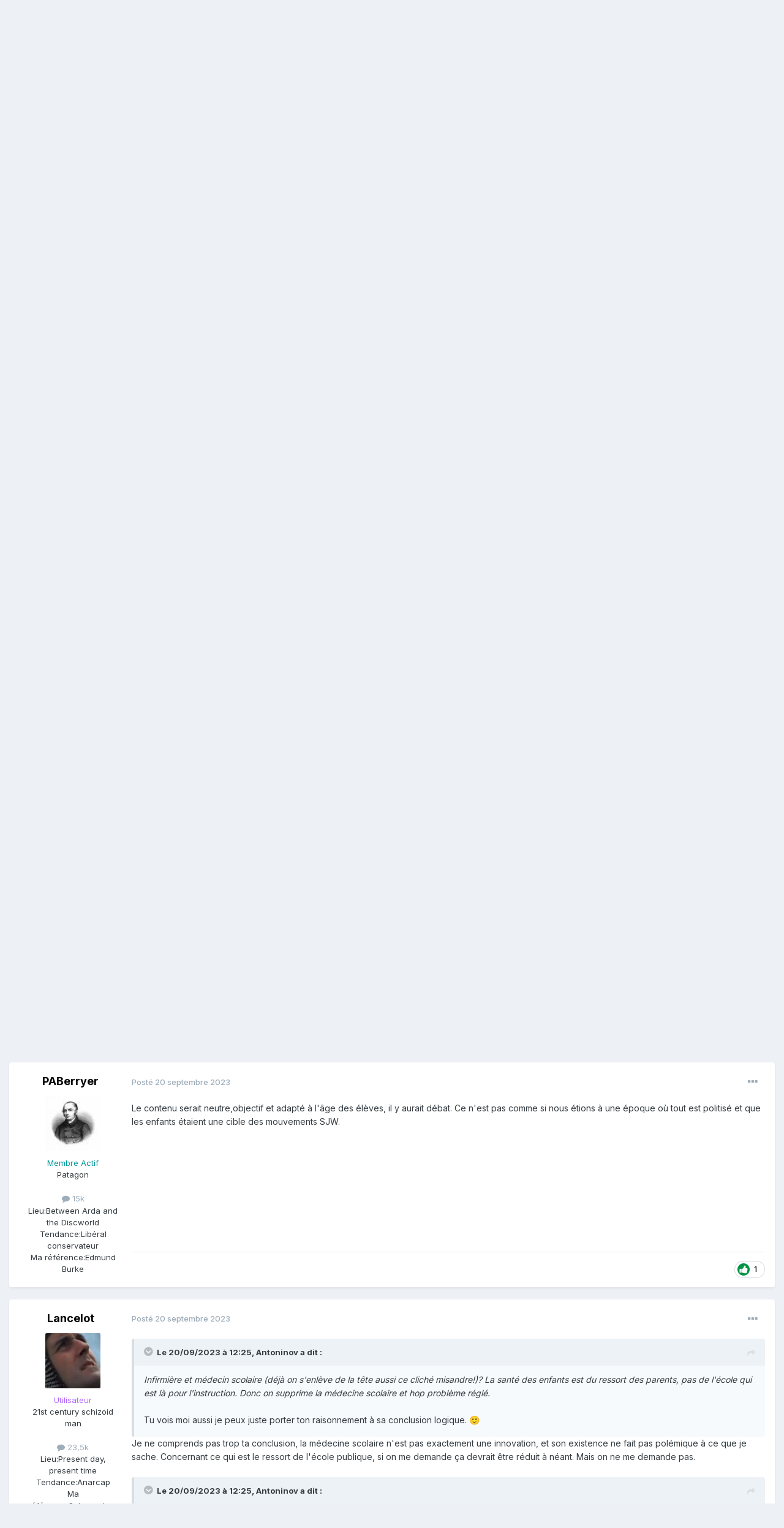

--- FILE ---
content_type: text/html;charset=UTF-8
request_url: https://forum.liberaux.org/topic/55317-guerre-civile-culture-idw-sjw-co/page/202/
body_size: 39184
content:
<!DOCTYPE html>
<html lang="fr-FR" dir="ltr">
	<head>
		<meta charset="utf-8">
		<title>Guerre civile culture, IDW, SJW &amp; co - Page 202 - Politique, droit et questions de société - Liberaux.org</title>
		
			
<!-- Google tag (gtag.js) -->
<script async src="https://www.googletagmanager.com/gtag/js?id=G-6HW9S0MM4Y"></script>
<script>
  window.dataLayer = window.dataLayer || [];
  function gtag(){dataLayer.push(arguments);}
  gtag('js', new Date());

  gtag('config', 'G-6HW9S0MM4Y');
</script>

		
		
		
		

	<meta name="viewport" content="width=device-width, initial-scale=1">



	<meta name="twitter:card" content="summary_large_image" />


	
		<meta name="twitter:site" content="@contrepoints" />
	



	
		
			
				<meta property="og:title" content="Guerre civile culture, IDW, SJW &amp; co">
			
		
	

	
		
			
				<meta property="og:type" content="website">
			
		
	

	
		
			
				<meta property="og:url" content="https://forum.liberaux.org/topic/55317-guerre-civile-culture-idw-sjw-co/">
			
		
	

	
		
			
				<meta property="og:updated_time" content="2026-01-21T08:08:03Z">
			
		
	

	
		
			
				<meta name="keywords" content="sjw, féminisme, woke, wokisme">
			
		
	

	
		
			
				<meta property="og:image" content="https://forum.liberaux.org/uploads/monthly_2026_01/image.png.30a62a4cca0a4d9b7b60ccab05c0dff0.png">
			
		
	

	
		
			
				<meta property="og:site_name" content="Liberaux.org">
			
		
	

	
		
			
				<meta property="og:locale" content="fr_FR">
			
		
	


	
		<link rel="first" href="https://forum.liberaux.org/topic/55317-guerre-civile-culture-idw-sjw-co/" />
	

	
		<link rel="prev" href="https://forum.liberaux.org/topic/55317-guerre-civile-culture-idw-sjw-co/page/201/" />
	

	
		<link rel="next" href="https://forum.liberaux.org/topic/55317-guerre-civile-culture-idw-sjw-co/page/203/" />
	

	
		<link rel="last" href="https://forum.liberaux.org/topic/55317-guerre-civile-culture-idw-sjw-co/page/248/" />
	

	
		<link rel="canonical" href="https://forum.liberaux.org/topic/55317-guerre-civile-culture-idw-sjw-co/page/202/" />
	





<link rel="manifest" href="https://forum.liberaux.org/manifest.webmanifest/">
<meta name="msapplication-config" content="https://forum.liberaux.org/browserconfig.xml/">
<meta name="msapplication-starturl" content="/">
<meta name="application-name" content="Liberaux.org">
<meta name="apple-mobile-web-app-title" content="Liberaux.org">

	<meta name="theme-color" content="#000000">


	<meta name="msapplication-TileColor" content="#000000">









<link rel="preload" href="//forum.liberaux.org/applications/core/interface/font/fontawesome-webfont.woff2?v=4.7.0" as="font" crossorigin="anonymous">
		


	<link rel="preconnect" href="https://fonts.googleapis.com">
	<link rel="preconnect" href="https://fonts.gstatic.com" crossorigin>
	
		<link href="https://fonts.googleapis.com/css2?family=Inter:wght@300;400;500;600;700&display=swap" rel="stylesheet">
	



	<link rel='stylesheet' href='https://forum.liberaux.org/uploads/css_built_1/341e4a57816af3ba440d891ca87450ff_framework.css?v=03a8ce8ecf1748669882' media='all'>

	<link rel='stylesheet' href='https://forum.liberaux.org/uploads/css_built_1/05e81b71abe4f22d6eb8d1a929494829_responsive.css?v=03a8ce8ecf1748669882' media='all'>

	<link rel='stylesheet' href='https://forum.liberaux.org/uploads/css_built_1/20446cf2d164adcc029377cb04d43d17_flags.css?v=03a8ce8ecf1748669882' media='all'>

	<link rel='stylesheet' href='https://forum.liberaux.org/uploads/css_built_1/90eb5adf50a8c640f633d47fd7eb1778_core.css?v=03a8ce8ecf1748669882' media='all'>

	<link rel='stylesheet' href='https://forum.liberaux.org/uploads/css_built_1/5a0da001ccc2200dc5625c3f3934497d_core_responsive.css?v=03a8ce8ecf1748669882' media='all'>

	<link rel='stylesheet' href='https://forum.liberaux.org/uploads/css_built_1/62e269ced0fdab7e30e026f1d30ae516_forums.css?v=03a8ce8ecf1748669882' media='all'>

	<link rel='stylesheet' href='https://forum.liberaux.org/uploads/css_built_1/76e62c573090645fb99a15a363d8620e_forums_responsive.css?v=03a8ce8ecf1748669882' media='all'>

	<link rel='stylesheet' href='https://forum.liberaux.org/uploads/css_built_1/ebdea0c6a7dab6d37900b9190d3ac77b_topics.css?v=03a8ce8ecf1748669882' media='all'>





<link rel='stylesheet' href='https://forum.liberaux.org/uploads/css_built_1/258adbb6e4f3e83cd3b355f84e3fa002_custom.css?v=03a8ce8ecf1748669882' media='all'>




		
		

	
	<link rel='shortcut icon' href='https://forum.liberaux.org/uploads/monthly_2017_02/icon_64x64_liberaux-org.ico.6a4b28ba105b8945d2e8052241269227.ico' type="image/x-icon">

	
        <!-- App Indexing for Google Search -->
        <link href="android-app://com.quoord.tapatalkpro.activity/tapatalk/forum.liberaux.org/?location=topic&tid=55317&page=202&perpage=30&channel=google-indexing" rel="alternate" />
        <link href="ios-app://307880732/tapatalk/forum.liberaux.org/?location=topic&tid=55317&page=202&perpage=30&channel=google-indexing" rel="alternate" />
        
        <link href="https://forum.liberaux.org/topic/55317-guerre-civile-culture-idw-sjw-co/page/202//applications/tapatalkapp/sources/manifest.json" rel="manifest">
        
        <meta name="apple-itunes-app" content="app-id=307880732, affiliate-data=at=10lR7C, app-argument=tapatalk://forum.liberaux.org/?location=topic&tid=55317&page=202&perpage=30" />
        </head>
	<body class="ipsApp ipsApp_front ipsJS_none ipsClearfix" data-controller="core.front.core.app"  data-message=""  data-pageapp="forums" data-pagelocation="front" data-pagemodule="forums" data-pagecontroller="topic" data-pageid="55317"   >
		
		  <a href="#ipsLayout_mainArea" class="ipsHide" title="Aller au contenu principal de cette page" accesskey="m">Aller au contenu</a>
		<div id="ipsLayout_header" class="ipsClearfix">
			





			<header>
				<div class="ipsLayout_container">
					


<a href='https://forum.liberaux.org/' id='elLogo' accesskey='1'><img src="https://forum.liberaux.org/uploads/monthly_2017_02/589ed208a89c8_logo-liberaux-orgsmall.jpg.12f8cc03a188e6e2d3634bf37d15bfd7.jpg" alt='Liberaux.org'></a>

					
						

	<ul id='elUserNav' class='ipsList_inline cSignedOut ipsResponsive_showDesktop'>
		
        
		
        
        
            
            <li id='elSignInLink'>
                <a href='https://forum.liberaux.org/login/' data-ipsMenu-closeOnClick="false" data-ipsMenu id='elUserSignIn'>
                    Utilisateur existant ? Connexion &nbsp;<i class='fa fa-caret-down'></i>
                </a>
                
<div id='elUserSignIn_menu' class='ipsMenu ipsMenu_auto ipsHide'>
	<form accept-charset='utf-8' method='post' action='https://forum.liberaux.org/login/'>
		<input type="hidden" name="csrfKey" value="5d4a8db3fb4cd11f2141aae40b7136c9">
		<input type="hidden" name="ref" value="aHR0cHM6Ly9mb3J1bS5saWJlcmF1eC5vcmcvdG9waWMvNTUzMTctZ3VlcnJlLWNpdmlsZS1jdWx0dXJlLWlkdy1zanctY28vcGFnZS8yMDIv">
		<div data-role="loginForm">
			
			
			
				
<div class="ipsPad ipsForm ipsForm_vertical">
	<h4 class="ipsType_sectionHead">Connexion</h4>
	<br><br>
	<ul class='ipsList_reset'>
		<li class="ipsFieldRow ipsFieldRow_noLabel ipsFieldRow_fullWidth">
			
			
				<input type="text" placeholder="Nom d’utilisateur" name="auth" autocomplete="username">
			
		</li>
		<li class="ipsFieldRow ipsFieldRow_noLabel ipsFieldRow_fullWidth">
			<input type="password" placeholder="Mot de passe" name="password" autocomplete="current-password">
		</li>
		<li class="ipsFieldRow ipsFieldRow_checkbox ipsClearfix">
			<span class="ipsCustomInput">
				<input type="checkbox" name="remember_me" id="remember_me_checkbox" value="1" checked aria-checked="true">
				<span></span>
			</span>
			<div class="ipsFieldRow_content">
				<label class="ipsFieldRow_label" for="remember_me_checkbox">Se souvenir de moi</label>
				<span class="ipsFieldRow_desc">Non recommandé sur les ordinateurs partagés</span>
			</div>
		</li>
		<li class="ipsFieldRow ipsFieldRow_fullWidth">
			<button type="submit" name="_processLogin" value="usernamepassword" class="ipsButton ipsButton_primary ipsButton_small" id="elSignIn_submit">Connexion</button>
			
				<p class="ipsType_right ipsType_small">
					
						<a href='https://forum.liberaux.org/lostpassword/' data-ipsDialog data-ipsDialog-title='Mot de passe oublié ?'>
					
					Mot de passe oublié ?</a>
				</p>
			
		</li>
	</ul>
</div>
			
		</div>
	</form>
</div>
            </li>
            
        
		
			<li>
				
					<a href='https://forum.liberaux.org/register/'  id='elRegisterButton' class='ipsButton ipsButton_normal ipsButton_primary'>S’inscrire</a>
				
			</li>
		
	</ul>

						
<ul class='ipsMobileHamburger ipsList_reset ipsResponsive_hideDesktop'>
	<li data-ipsDrawer data-ipsDrawer-drawerElem='#elMobileDrawer'>
		<a href='#' >
			
			
				
			
			
			
			<i class='fa fa-navicon'></i>
		</a>
	</li>
</ul>
					
				</div>
			</header>
			

	<nav data-controller='core.front.core.navBar' class=' ipsResponsive_showDesktop'>
		<div class='ipsNavBar_primary ipsLayout_container '>
			<ul data-role="primaryNavBar" class='ipsClearfix'>
				


	
		
		
		<li  id='elNavSecondary_16' data-role="navBarItem" data-navApp="core" data-navExt="CustomItem">
			
			
				<a href="https://www.liberaux.org" target='_blank' rel="noopener" data-navItem-id="16" >
					Association Liberaux.org<span class='ipsNavBar_active__identifier'></span>
				</a>
			
			
		</li>
	
	

	
		
		
			
		
		<li class='ipsNavBar_active' data-active id='elNavSecondary_1' data-role="navBarItem" data-navApp="core" data-navExt="CustomItem">
			
			
				<a href="https://forum.liberaux.org"  data-navItem-id="1" data-navDefault>
					Naviguer<span class='ipsNavBar_active__identifier'></span>
				</a>
			
			
				<ul class='ipsNavBar_secondary ' data-role='secondaryNavBar'>
					


	
		
		
			
		
		<li class='ipsNavBar_active' data-active id='elNavSecondary_8' data-role="navBarItem" data-navApp="forums" data-navExt="Forums">
			
			
				<a href="https://forum.liberaux.org"  data-navItem-id="8" data-navDefault>
					Forums<span class='ipsNavBar_active__identifier'></span>
				</a>
			
			
		</li>
	
	

	
		
		
		<li  id='elNavSecondary_9' data-role="navBarItem" data-navApp="core" data-navExt="Guidelines">
			
			
				<a href="https://forum.liberaux.org/guidelines/"  data-navItem-id="9" >
					Règles<span class='ipsNavBar_active__identifier'></span>
				</a>
			
			
		</li>
	
	

	
		
		
		<li  id='elNavSecondary_10' data-role="navBarItem" data-navApp="core" data-navExt="StaffDirectory">
			
			
				<a href="https://forum.liberaux.org/staff/"  data-navItem-id="10" >
					Équipe<span class='ipsNavBar_active__identifier'></span>
				</a>
			
			
		</li>
	
	

	
	

	
		
		
		<li  id='elNavSecondary_12' data-role="navBarItem" data-navApp="core" data-navExt="Leaderboard">
			
			
				<a href="https://forum.liberaux.org/leaderboard/"  data-navItem-id="12" >
					Classement<span class='ipsNavBar_active__identifier'></span>
				</a>
			
			
		</li>
	
	

					<li class='ipsHide' id='elNavigationMore_1' data-role='navMore'>
						<a href='#' data-ipsMenu data-ipsMenu-appendTo='#elNavigationMore_1' id='elNavigationMore_1_dropdown'>Plus <i class='fa fa-caret-down'></i></a>
						<ul class='ipsHide ipsMenu ipsMenu_auto' id='elNavigationMore_1_dropdown_menu' data-role='moreDropdown'></ul>
					</li>
				</ul>
			
		</li>
	
	

	
		
		
		<li  id='elNavSecondary_2' data-role="navBarItem" data-navApp="core" data-navExt="CustomItem">
			
			
				<a href="https://forum.liberaux.org/discover/"  data-navItem-id="2" >
					Activité<span class='ipsNavBar_active__identifier'></span>
				</a>
			
			
				<ul class='ipsNavBar_secondary ipsHide' data-role='secondaryNavBar'>
					


	
		
		
		<li  id='elNavSecondary_3' data-role="navBarItem" data-navApp="core" data-navExt="AllActivity">
			
			
				<a href="https://forum.liberaux.org/discover/"  data-navItem-id="3" >
					Toute l’activité<span class='ipsNavBar_active__identifier'></span>
				</a>
			
			
		</li>
	
	

	
	

	
	

	
	

	
		
		
		<li  id='elNavSecondary_7' data-role="navBarItem" data-navApp="core" data-navExt="Search">
			
			
				<a href="https://forum.liberaux.org/search/"  data-navItem-id="7" >
					Rechercher<span class='ipsNavBar_active__identifier'></span>
				</a>
			
			
		</li>
	
	

					<li class='ipsHide' id='elNavigationMore_2' data-role='navMore'>
						<a href='#' data-ipsMenu data-ipsMenu-appendTo='#elNavigationMore_2' id='elNavigationMore_2_dropdown'>Plus <i class='fa fa-caret-down'></i></a>
						<ul class='ipsHide ipsMenu ipsMenu_auto' id='elNavigationMore_2_dropdown_menu' data-role='moreDropdown'></ul>
					</li>
				</ul>
			
		</li>
	
	

	
		
		
		<li  id='elNavSecondary_13' data-role="navBarItem" data-navApp="core" data-navExt="Leaderboard">
			
			
				<a href="https://forum.liberaux.org/leaderboard/"  data-navItem-id="13" >
					Classement<span class='ipsNavBar_active__identifier'></span>
				</a>
			
			
		</li>
	
	

	
		
		
		<li  id='elNavSecondary_14' data-role="navBarItem" data-navApp="core" data-navExt="CustomItem">
			
			
				<a href="https://www.contrepoints.org/" target='_blank' rel="noopener" data-navItem-id="14" >
					Contrepoints<span class='ipsNavBar_active__identifier'></span>
				</a>
			
			
		</li>
	
	

	
		
		
		<li  id='elNavSecondary_15' data-role="navBarItem" data-navApp="core" data-navExt="CustomItem">
			
			
				<a href="https://www.wikiberal.org/" target='_blank' rel="noopener" data-navItem-id="15" >
					Wikiberal<span class='ipsNavBar_active__identifier'></span>
				</a>
			
			
		</li>
	
	

	
		
		
		<li  id='elNavSecondary_18' data-role="navBarItem" data-navApp="core" data-navExt="Clubs">
			
			
				<a href="https://forum.liberaux.org/clubs/"  data-navItem-id="18" >
					Clubs<span class='ipsNavBar_active__identifier'></span>
				</a>
			
			
		</li>
	
	

				<li class='ipsHide' id='elNavigationMore' data-role='navMore'>
					<a href='#' data-ipsMenu data-ipsMenu-appendTo='#elNavigationMore' id='elNavigationMore_dropdown'>Plus</a>
					<ul class='ipsNavBar_secondary ipsHide' data-role='secondaryNavBar'>
						<li class='ipsHide' id='elNavigationMore_more' data-role='navMore'>
							<a href='#' data-ipsMenu data-ipsMenu-appendTo='#elNavigationMore_more' id='elNavigationMore_more_dropdown'>Plus <i class='fa fa-caret-down'></i></a>
							<ul class='ipsHide ipsMenu ipsMenu_auto' id='elNavigationMore_more_dropdown_menu' data-role='moreDropdown'></ul>
						</li>
					</ul>
				</li>
			</ul>
			

	<div id="elSearchWrapper">
		<div id='elSearch' data-controller="core.front.core.quickSearch">
			<form accept-charset='utf-8' action='//forum.liberaux.org/search/?do=quicksearch' method='post'>
                <input type='search' id='elSearchField' placeholder='Rechercher…' name='q' autocomplete='off' aria-label='Rechercher'>
                <details class='cSearchFilter'>
                    <summary class='cSearchFilter__text'></summary>
                    <ul class='cSearchFilter__menu'>
                        
                        <li><label><input type="radio" name="type" value="all" ><span class='cSearchFilter__menuText'>N’importe où</span></label></li>
                        
                            
                                <li><label><input type="radio" name="type" value='contextual_{&quot;type&quot;:&quot;forums_topic&quot;,&quot;nodes&quot;:2}' checked><span class='cSearchFilter__menuText'>Ce forum</span></label></li>
                            
                                <li><label><input type="radio" name="type" value='contextual_{&quot;type&quot;:&quot;forums_topic&quot;,&quot;item&quot;:55317}' checked><span class='cSearchFilter__menuText'>Ce sujet</span></label></li>
                            
                        
                        
                            <li><label><input type="radio" name="type" value="core_statuses_status"><span class='cSearchFilter__menuText'>Status Updates</span></label></li>
                        
                            <li><label><input type="radio" name="type" value="forums_topic"><span class='cSearchFilter__menuText'>Sujets</span></label></li>
                        
                            <li><label><input type="radio" name="type" value="core_members"><span class='cSearchFilter__menuText'>Membres</span></label></li>
                        
                    </ul>
                </details>
				<button class='cSearchSubmit' type="submit" aria-label='Rechercher'><i class="fa fa-search"></i></button>
			</form>
		</div>
	</div>

		</div>
	</nav>

			
<ul id='elMobileNav' class='ipsResponsive_hideDesktop' data-controller='core.front.core.mobileNav'>
	
		
			
			
				
				
			
				
					<li id='elMobileBreadcrumb'>
						<a href='https://forum.liberaux.org/forum/2-politique-droit-et-questions-de-soci%C3%A9t%C3%A9/'>
							<span>Politique, droit et questions de société</span>
						</a>
					</li>
				
				
			
				
				
			
		
	
	
	
	<li >
		<a data-action="defaultStream" href='https://forum.liberaux.org/discover/'><i class="fa fa-newspaper-o" aria-hidden="true"></i></a>
	</li>

	

	
		<li class='ipsJS_show'>
			<a href='https://forum.liberaux.org/search/'><i class='fa fa-search'></i></a>
		</li>
	
</ul>
		</div>
		<main id="ipsLayout_body" class="ipsLayout_container">
			<div id="ipsLayout_contentArea">
				<div id="ipsLayout_contentWrapper">
					
<nav class='ipsBreadcrumb ipsBreadcrumb_top ipsFaded_withHover'>
	

	<ul class='ipsList_inline ipsPos_right'>
		
		<li >
			<a data-action="defaultStream" class='ipsType_light '  href='https://forum.liberaux.org/discover/'><i class="fa fa-newspaper-o" aria-hidden="true"></i> <span>Toute l’activité</span></a>
		</li>
		
	</ul>

	<ul data-role="breadcrumbList">
		<li>
			<a title="Accueil" href='https://forum.liberaux.org/'>
				<span>Accueil <i class='fa fa-angle-right'></i></span>
			</a>
		</li>
		
		
			<li>
				
					<a href='https://forum.liberaux.org/forum/1-forums-generaux/'>
						<span>FORUMS GENERAUX <i class='fa fa-angle-right' aria-hidden="true"></i></span>
					</a>
				
			</li>
		
			<li>
				
					<a href='https://forum.liberaux.org/forum/2-politique-droit-et-questions-de-soci%C3%A9t%C3%A9/'>
						<span>Politique, droit et questions de société <i class='fa fa-angle-right' aria-hidden="true"></i></span>
					</a>
				
			</li>
		
			<li>
				
					Guerre civile culture, IDW, SJW &amp; co
				
			</li>
		
	</ul>
</nav>
					
					<div id="ipsLayout_mainArea">
						
						
						
						

	




						



<div class='ipsPageHeader ipsResponsive_pull ipsBox ipsPadding sm:ipsPadding:half ipsMargin_bottom'>
		
	
	<div class='ipsFlex ipsFlex-ai:center ipsFlex-fw:wrap ipsGap:4'>
		<div class='ipsFlex-flex:11'>
			<h1 class='ipsType_pageTitle ipsContained_container'>
				

				
				
					<span class='ipsType_break ipsContained'>
						<span>Guerre civile culture, IDW, SJW &amp; co</span>
					</span>
				
			</h1>
			
			
				


	
		<ul class='ipsTags ipsList_inline ' >
			
				
					

<li >
	
	<a href="https://forum.liberaux.org/tags/sjw/" class='ipsTag' title="Trouver d’autres contenus étiquetés avec « sjw »" rel="tag" data-tag-label="sjw"><span>sjw</span></a>
	
</li>
				
					

<li >
	
	<a href="https://forum.liberaux.org/tags/f%C3%A9minisme/" class='ipsTag' title="Trouver d’autres contenus étiquetés avec « féminisme »" rel="tag" data-tag-label="féminisme"><span>féminisme</span></a>
	
</li>
				
					

<li >
	
	<a href="https://forum.liberaux.org/tags/woke/" class='ipsTag' title="Trouver d’autres contenus étiquetés avec « woke »" rel="tag" data-tag-label="woke"><span>woke</span></a>
	
</li>
				
					

<li >
	
	<a href="https://forum.liberaux.org/tags/wokisme/" class='ipsTag' title="Trouver d’autres contenus étiquetés avec « wokisme »" rel="tag" data-tag-label="wokisme"><span>wokisme</span></a>
	
</li>
				
			
			
		</ul>
		
	

			
		</div>
		
	</div>
	<hr class='ipsHr'>
	<div class='ipsPageHeader__meta ipsFlex ipsFlex-jc:between ipsFlex-ai:center ipsFlex-fw:wrap ipsGap:3'>
		<div class='ipsFlex-flex:11'>
			<div class='ipsPhotoPanel ipsPhotoPanel_mini ipsPhotoPanel_notPhone ipsClearfix'>
				


	<a href="https://forum.liberaux.org/profile/407-0100011/" rel="nofollow" data-ipsHover data-ipsHover-width="370" data-ipsHover-target="https://forum.liberaux.org/profile/407-0100011/?do=hovercard" class="ipsUserPhoto ipsUserPhoto_mini" title="Aller sur le profil de 0100011">
		<img src='https://forum.liberaux.org/uploads/monthly_2019_06/clipart1877177.thumb.png.1a04dbf2fab77a254242af3411d748a1.png' alt='0100011' loading="lazy">
	</a>

				<div>
					<p class='ipsType_reset ipsType_blendLinks'>
						<span class='ipsType_normal'>
						
							<strong>Par 


<a href='https://forum.liberaux.org/profile/407-0100011/' rel="nofollow" data-ipsHover data-ipsHover-width='370' data-ipsHover-target='https://forum.liberaux.org/profile/407-0100011/?do=hovercard&amp;referrer=https%253A%252F%252Fforum.liberaux.org%252Ftopic%252F55317-guerre-civile-culture-idw-sjw-co%252Fpage%252F202%252F' title="Aller sur le profil de 0100011" class="ipsType_break">0100011</a></strong><br />
							<span class='ipsType_light'><time datetime='2018-10-23T12:33:18Z' title='23/10/2018 12:33' data-short='7 a'>23 octobre 2018</time> dans <a href="https://forum.liberaux.org/forum/2-politique-droit-et-questions-de-soci%C3%A9t%C3%A9/">Politique, droit et questions de société</a></span>
						
						</span>
					</p>
				</div>
			</div>
		</div>
		
			<div class='ipsFlex-flex:01 ipsResponsive_hidePhone'>
				<div class='ipsShareLinks'>
					
						


					
					
                    

					



					

<div data-followApp='forums' data-followArea='topic' data-followID='55317' data-controller='core.front.core.followButton'>
	

	<a href='https://forum.liberaux.org/login/' rel="nofollow" class="ipsFollow ipsPos_middle ipsButton ipsButton_light ipsButton_verySmall " data-role="followButton" data-ipsTooltip title='Connectez-vous pour activer le suivi'>
		<span>Abonnés</span>
		<span class='ipsCommentCount'>7</span>
	</a>

</div>
				</div>
			</div>
					
	</div>
	
	
</div>








<div class='ipsClearfix'>
	<ul class="ipsToolList ipsToolList_horizontal ipsClearfix ipsSpacer_both ipsResponsive_hidePhone">
		
		
		
	</ul>
</div>

<div id='comments' data-controller='core.front.core.commentFeed,forums.front.topic.view, core.front.core.ignoredComments' data-autoPoll data-baseURL='https://forum.liberaux.org/topic/55317-guerre-civile-culture-idw-sjw-co/'  data-feedID='topic-55317' class='cTopic ipsClear ipsSpacer_top'>
	
			

				<div class="ipsBox ipsResponsive_pull ipsPadding:half ipsClearfix ipsClear ipsMargin_bottom">
					
					
						


	
	<ul class='ipsPagination' id='elPagination_7ee36329c9b6804ef27595cb3e4ff3ec_775085388' data-ipsPagination-seoPagination='true' data-pages='248' data-ipsPagination  data-ipsPagination-pages="248" data-ipsPagination-perPage='30'>
		
			
				<li class='ipsPagination_first'><a href='https://forum.liberaux.org/topic/55317-guerre-civile-culture-idw-sjw-co/#comments' rel="first" data-page='1' data-ipsTooltip title='Première page'><i class='fa fa-angle-double-left'></i></a></li>
				<li class='ipsPagination_prev'><a href='https://forum.liberaux.org/topic/55317-guerre-civile-culture-idw-sjw-co/page/201/#comments' rel="prev" data-page='201' data-ipsTooltip title='Page précédente'>Précédent</a></li>
				
					<li class='ipsPagination_page'><a href='https://forum.liberaux.org/topic/55317-guerre-civile-culture-idw-sjw-co/page/197/#comments' data-page='197'>197</a></li>
				
					<li class='ipsPagination_page'><a href='https://forum.liberaux.org/topic/55317-guerre-civile-culture-idw-sjw-co/page/198/#comments' data-page='198'>198</a></li>
				
					<li class='ipsPagination_page'><a href='https://forum.liberaux.org/topic/55317-guerre-civile-culture-idw-sjw-co/page/199/#comments' data-page='199'>199</a></li>
				
					<li class='ipsPagination_page'><a href='https://forum.liberaux.org/topic/55317-guerre-civile-culture-idw-sjw-co/page/200/#comments' data-page='200'>200</a></li>
				
					<li class='ipsPagination_page'><a href='https://forum.liberaux.org/topic/55317-guerre-civile-culture-idw-sjw-co/page/201/#comments' data-page='201'>201</a></li>
				
			
			<li class='ipsPagination_page ipsPagination_active'><a href='https://forum.liberaux.org/topic/55317-guerre-civile-culture-idw-sjw-co/page/202/#comments' data-page='202'>202</a></li>
			
				
					<li class='ipsPagination_page'><a href='https://forum.liberaux.org/topic/55317-guerre-civile-culture-idw-sjw-co/page/203/#comments' data-page='203'>203</a></li>
				
					<li class='ipsPagination_page'><a href='https://forum.liberaux.org/topic/55317-guerre-civile-culture-idw-sjw-co/page/204/#comments' data-page='204'>204</a></li>
				
					<li class='ipsPagination_page'><a href='https://forum.liberaux.org/topic/55317-guerre-civile-culture-idw-sjw-co/page/205/#comments' data-page='205'>205</a></li>
				
					<li class='ipsPagination_page'><a href='https://forum.liberaux.org/topic/55317-guerre-civile-culture-idw-sjw-co/page/206/#comments' data-page='206'>206</a></li>
				
					<li class='ipsPagination_page'><a href='https://forum.liberaux.org/topic/55317-guerre-civile-culture-idw-sjw-co/page/207/#comments' data-page='207'>207</a></li>
				
				<li class='ipsPagination_next'><a href='https://forum.liberaux.org/topic/55317-guerre-civile-culture-idw-sjw-co/page/203/#comments' rel="next" data-page='203' data-ipsTooltip title='Page suivante'>Suivant</a></li>
				<li class='ipsPagination_last'><a href='https://forum.liberaux.org/topic/55317-guerre-civile-culture-idw-sjw-co/page/248/#comments' rel="last" data-page='248' data-ipsTooltip title='Dernière page'><i class='fa fa-angle-double-right'></i></a></li>
			
			
				<li class='ipsPagination_pageJump'>
					<a href='#' data-ipsMenu data-ipsMenu-closeOnClick='false' data-ipsMenu-appendTo='#elPagination_7ee36329c9b6804ef27595cb3e4ff3ec_775085388' id='elPagination_7ee36329c9b6804ef27595cb3e4ff3ec_775085388_jump'>Page 202 sur 248 &nbsp;<i class='fa fa-caret-down'></i></a>
					<div class='ipsMenu ipsMenu_narrow ipsPadding ipsHide' id='elPagination_7ee36329c9b6804ef27595cb3e4ff3ec_775085388_jump_menu'>
						<form accept-charset='utf-8' method='post' action='https://forum.liberaux.org/topic/55317-guerre-civile-culture-idw-sjw-co/#comments' data-role="pageJump" data-baseUrl='#'>
							<ul class='ipsForm ipsForm_horizontal'>
								<li class='ipsFieldRow'>
									<input type='number' min='1' max='248' placeholder='Numéro de page' class='ipsField_fullWidth' name='page'>
								</li>
								<li class='ipsFieldRow ipsFieldRow_fullWidth'>
									<input type='submit' class='ipsButton_fullWidth ipsButton ipsButton_verySmall ipsButton_primary' value='Aller'>
								</li>
							</ul>
						</form>
					</div>
				</li>
			
		
	</ul>

					
				</div>
			
	

	

<div data-controller='core.front.core.recommendedComments' data-url='https://forum.liberaux.org/topic/55317-guerre-civile-culture-idw-sjw-co/?recommended=comments' class='ipsRecommendedComments ipsHide'>
	<div data-role="recommendedComments">
		<h2 class='ipsType_sectionHead ipsType_large ipsType_bold ipsMargin_bottom'>Messages recommandés</h2>
		
	</div>
</div>
	
	<div id="elPostFeed" data-role='commentFeed' data-controller='core.front.core.moderation' >
		<form action="https://forum.liberaux.org/topic/55317-guerre-civile-culture-idw-sjw-co/page/202/?csrfKey=5d4a8db3fb4cd11f2141aae40b7136c9&amp;do=multimodComment" method="post" data-ipsPageAction data-role='moderationTools'>
			
			
				

					

					
					



<a id='comment-1983038'></a>
<article  id='elComment_1983038' class='cPost ipsBox ipsResponsive_pull  ipsComment  ipsComment_parent ipsClearfix ipsClear ipsColumns ipsColumns_noSpacing ipsColumns_collapsePhone    '>
	

	

	<div class='cAuthorPane_mobile ipsResponsive_showPhone'>
		<div class='cAuthorPane_photo'>
			<div class='cAuthorPane_photoWrap'>
				


	<a href="https://forum.liberaux.org/profile/4700-bisounours/" rel="nofollow" data-ipsHover data-ipsHover-width="370" data-ipsHover-target="https://forum.liberaux.org/profile/4700-bisounours/?do=hovercard" class="ipsUserPhoto ipsUserPhoto_large" title="Aller sur le profil de Bisounours">
		<img src='https://forum.liberaux.org/uploads//uploads/profile/photo-thumb-4700.gif' alt='Bisounours' loading="lazy">
	</a>

				
				
			</div>
		</div>
		<div class='cAuthorPane_content'>
			<h3 class='ipsType_sectionHead cAuthorPane_author ipsType_break ipsType_blendLinks ipsFlex ipsFlex-ai:center'>
				


<a href='https://forum.liberaux.org/profile/4700-bisounours/' rel="nofollow" data-ipsHover data-ipsHover-width='370' data-ipsHover-target='https://forum.liberaux.org/profile/4700-bisounours/?do=hovercard&amp;referrer=https%253A%252F%252Fforum.liberaux.org%252Ftopic%252F55317-guerre-civile-culture-idw-sjw-co%252Fpage%252F202%252F' title="Aller sur le profil de Bisounours" class="ipsType_break"><span style='color:#b266ff'>Bisounours</a>
			</h3>
			<div class='ipsType_light ipsType_reset'>
				<a href='https://forum.liberaux.org/topic/55317-guerre-civile-culture-idw-sjw-co/?do=findComment&amp;comment=1983038' class='ipsType_blendLinks'>Posté <time datetime='2023-09-20T09:59:34Z' title='20/09/2023 09:59' data-short='2 a'>20 septembre 2023</time></a>
				
			</div>
		</div>
	</div>
	<aside class='ipsComment_author cAuthorPane ipsColumn ipsColumn_medium ipsResponsive_hidePhone'>
		<h3 class='ipsType_sectionHead cAuthorPane_author ipsType_blendLinks ipsType_break'><strong>


<a href='https://forum.liberaux.org/profile/4700-bisounours/' rel="nofollow" data-ipsHover data-ipsHover-width='370' data-ipsHover-target='https://forum.liberaux.org/profile/4700-bisounours/?do=hovercard&amp;referrer=https%253A%252F%252Fforum.liberaux.org%252Ftopic%252F55317-guerre-civile-culture-idw-sjw-co%252Fpage%252F202%252F' title="Aller sur le profil de Bisounours" class="ipsType_break">Bisounours</a></strong>
			
		</h3>
		<ul class='cAuthorPane_info ipsList_reset'>
			<li data-role='photo' class='cAuthorPane_photo'>
				<div class='cAuthorPane_photoWrap'>
					


	<a href="https://forum.liberaux.org/profile/4700-bisounours/" rel="nofollow" data-ipsHover data-ipsHover-width="370" data-ipsHover-target="https://forum.liberaux.org/profile/4700-bisounours/?do=hovercard" class="ipsUserPhoto ipsUserPhoto_large" title="Aller sur le profil de Bisounours">
		<img src='https://forum.liberaux.org/uploads//uploads/profile/photo-thumb-4700.gif' alt='Bisounours' loading="lazy">
	</a>

					
					
				</div>
			</li>
			
				<li data-role='group'><span style='color:#b266ff'>Utilisateur</li>
				
			
          
    
    
    
    <li data-role='custom-field' class='ipsResponsive_hidePhone ipsType_break'>
        
Libérale pragmatique
    </li>
    
    

    
    
    
    

    
    
    
    
    
    
    

			
				<li data-role='stats' class='ipsMargin_top'>
					<ul class="ipsList_reset ipsType_light ipsFlex ipsFlex-ai:center ipsFlex-jc:center ipsGap_row:2 cAuthorPane_stats">
						<li>
							<a href="https://forum.liberaux.org/profile/4700-bisounours/content/" title="34 977 messages " data-ipsTooltip class="ipsType_blendLinks">
								<i class="fa fa-comment"></i> 35k
							</a>
						</li>
						
					</ul>
				</li>
			
			
				

	
		
		
	

	
		
		
	<li data-role='custom-field' class='ipsResponsive_hidePhone ipsType_break'>
		
<span class="ft">Lieu:</span><span class="fc">Sud Ouest</span>
	</li>
	
	

	
		
		
	<li data-role='custom-field' class='ipsResponsive_hidePhone ipsType_break'>
		
	</li>
	
	
		
		
	<li data-role='custom-field' class='ipsResponsive_hidePhone ipsType_break'>
		
<span class="ft">Ma référence:</span><span class="fc">Desproges</span>
	</li>
	
	

			
		</ul>
	</aside>
	<div class='ipsColumn ipsColumn_fluid ipsMargin:none'>
		

<div id='comment-1983038_wrap' data-controller='core.front.core.comment' data-commentApp='forums' data-commentType='forums' data-commentID="1983038" data-quoteData='{&quot;userid&quot;:4700,&quot;username&quot;:&quot;Bisounours&quot;,&quot;timestamp&quot;:1695203974,&quot;contentapp&quot;:&quot;forums&quot;,&quot;contenttype&quot;:&quot;forums&quot;,&quot;contentid&quot;:55317,&quot;contentclass&quot;:&quot;forums_Topic&quot;,&quot;contentcommentid&quot;:1983038}' class='ipsComment_content ipsType_medium'>

	<div class='ipsComment_meta ipsType_light ipsFlex ipsFlex-ai:center ipsFlex-jc:between ipsFlex-fd:row-reverse'>
		<div class='ipsType_light ipsType_reset ipsType_blendLinks ipsComment_toolWrap'>
			<div class='ipsResponsive_hidePhone ipsComment_badges'>
				<ul class='ipsList_reset ipsFlex ipsFlex-jc:end ipsFlex-fw:wrap ipsGap:2 ipsGap_row:1'>
					
					
					
					
					
				</ul>
			</div>
			<ul class='ipsList_reset ipsComment_tools'>
				<li>
					<a href='#elControls_1983038_menu' class='ipsComment_ellipsis' id='elControls_1983038' title='Plus d’options…' data-ipsMenu data-ipsMenu-appendTo='#comment-1983038_wrap'><i class='fa fa-ellipsis-h'></i></a>
					<ul id='elControls_1983038_menu' class='ipsMenu ipsMenu_narrow ipsHide'>
						
							<li class='ipsMenu_item'><a href='https://forum.liberaux.org/topic/55317-guerre-civile-culture-idw-sjw-co/?do=reportComment&amp;comment=1983038' data-ipsDialog data-ipsDialog-remoteSubmit data-ipsDialog-size='medium' data-ipsDialog-flashMessage='Merci pour votre signalement' data-ipsDialog-title="Signaler ce message" data-action='reportComment' title='Signaler ce contenu'>Signaler</a></li>
						
						
                        
						
						
						
							
								
							
							
							
							
							
							
						
					</ul>
				</li>
				
			</ul>
		</div>

		<div class='ipsType_reset ipsResponsive_hidePhone'>
		   
		   Posté <time datetime='2023-09-20T09:59:34Z' title='20/09/2023 09:59' data-short='2 a'>20 septembre 2023</time>
		   
			
			<span class='ipsResponsive_hidePhone'>
				
				
			</span>
		</div>
	</div>

	

    

	<div class='cPost_contentWrap'>
		
		<div data-role='commentContent' class='ipsType_normal ipsType_richText ipsPadding_bottom ipsContained' data-controller='core.front.core.lightboxedImages'>
			<blockquote class="ipsQuote" data-ipsquote="" data-ipsquote-contentapp="forums" data-ipsquote-contentclass="forums_Topic" data-ipsquote-contentcommentid="1983036" data-ipsquote-contentid="55317" data-ipsquote-contenttype="forums" data-ipsquote-timestamp="1695203352" data-ipsquote-userid="9028" data-ipsquote-username="Marlenus">
	<div class="ipsQuote_citation">
		il y a 11 minutes, Marlenus a dit :
	</div>

	<div class="ipsQuote_contents">
		<p>
			Ne pas fréquenter
		</p>
	</div>
</blockquote>

<p>
	Tu confonds avec côtoyer.
</p>


			
		</div>

		

		
			

		
	</div>

	
    
</div>
	</div>
</article>
					
					
					
				

					

					
					



<a id='comment-1983050'></a>
<article  id='elComment_1983050' class='cPost ipsBox ipsResponsive_pull  ipsComment  ipsComment_parent ipsClearfix ipsClear ipsColumns ipsColumns_noSpacing ipsColumns_collapsePhone    '>
	

	

	<div class='cAuthorPane_mobile ipsResponsive_showPhone'>
		<div class='cAuthorPane_photo'>
			<div class='cAuthorPane_photoWrap'>
				


	<a href="https://forum.liberaux.org/profile/61-antoninov/" rel="nofollow" data-ipsHover data-ipsHover-width="370" data-ipsHover-target="https://forum.liberaux.org/profile/61-antoninov/?do=hovercard" class="ipsUserPhoto ipsUserPhoto_large" title="Aller sur le profil de Antoninov">
		<img src='https://forum.liberaux.org/uploads/monthly_2020_03/photo-thumb-61.thumb.jpg.74807f3576aa04038c2bff3a864cf17f.jpg' alt='Antoninov' loading="lazy">
	</a>

				
				
			</div>
		</div>
		<div class='cAuthorPane_content'>
			<h3 class='ipsType_sectionHead cAuthorPane_author ipsType_break ipsType_blendLinks ipsFlex ipsFlex-ai:center'>
				


<a href='https://forum.liberaux.org/profile/61-antoninov/' rel="nofollow" data-ipsHover data-ipsHover-width='370' data-ipsHover-target='https://forum.liberaux.org/profile/61-antoninov/?do=hovercard&amp;referrer=https%253A%252F%252Fforum.liberaux.org%252Ftopic%252F55317-guerre-civile-culture-idw-sjw-co%252Fpage%252F202%252F' title="Aller sur le profil de Antoninov" class="ipsType_break"><span style='color:#b266ff'>Antoninov</a>
			</h3>
			<div class='ipsType_light ipsType_reset'>
				<a href='https://forum.liberaux.org/topic/55317-guerre-civile-culture-idw-sjw-co/?do=findComment&amp;comment=1983050' class='ipsType_blendLinks'>Posté <time datetime='2023-09-20T12:25:15Z' title='20/09/2023 12:25' data-short='2 a'>20 septembre 2023</time></a>
				
			</div>
		</div>
	</div>
	<aside class='ipsComment_author cAuthorPane ipsColumn ipsColumn_medium ipsResponsive_hidePhone'>
		<h3 class='ipsType_sectionHead cAuthorPane_author ipsType_blendLinks ipsType_break'><strong>


<a href='https://forum.liberaux.org/profile/61-antoninov/' rel="nofollow" data-ipsHover data-ipsHover-width='370' data-ipsHover-target='https://forum.liberaux.org/profile/61-antoninov/?do=hovercard&amp;referrer=https%253A%252F%252Fforum.liberaux.org%252Ftopic%252F55317-guerre-civile-culture-idw-sjw-co%252Fpage%252F202%252F' title="Aller sur le profil de Antoninov" class="ipsType_break">Antoninov</a></strong>
			
		</h3>
		<ul class='cAuthorPane_info ipsList_reset'>
			<li data-role='photo' class='cAuthorPane_photo'>
				<div class='cAuthorPane_photoWrap'>
					


	<a href="https://forum.liberaux.org/profile/61-antoninov/" rel="nofollow" data-ipsHover data-ipsHover-width="370" data-ipsHover-target="https://forum.liberaux.org/profile/61-antoninov/?do=hovercard" class="ipsUserPhoto ipsUserPhoto_large" title="Aller sur le profil de Antoninov">
		<img src='https://forum.liberaux.org/uploads/monthly_2020_03/photo-thumb-61.thumb.jpg.74807f3576aa04038c2bff3a864cf17f.jpg' alt='Antoninov' loading="lazy">
	</a>

					
					
				</div>
			</li>
			
				<li data-role='group'><span style='color:#b266ff'>Utilisateur</li>
				
			
          
    
    
    
    

    
    
    
    

			
				<li data-role='stats' class='ipsMargin_top'>
					<ul class="ipsList_reset ipsType_light ipsFlex ipsFlex-ai:center ipsFlex-jc:center ipsGap_row:2 cAuthorPane_stats">
						<li>
							<a href="https://forum.liberaux.org/profile/61-antoninov/content/" title="5 179 messages " data-ipsTooltip class="ipsType_blendLinks">
								<i class="fa fa-comment"></i> 5,2k
							</a>
						</li>
						
					</ul>
				</li>
			
			
				

	
		
		
	<li data-role='custom-field' class='ipsResponsive_hidePhone ipsType_break'>
		
<span class="ft">Lieu:</span><span class="fc">Bruxelles</span>
	</li>
	
	

	
		
		
	<li data-role='custom-field' class='ipsResponsive_hidePhone ipsType_break'>
		
<span class="ft">Tendance:</span><span class="fc">Libéral classique</span>
	</li>
	
	

			
		</ul>
	</aside>
	<div class='ipsColumn ipsColumn_fluid ipsMargin:none'>
		

<div id='comment-1983050_wrap' data-controller='core.front.core.comment' data-commentApp='forums' data-commentType='forums' data-commentID="1983050" data-quoteData='{&quot;userid&quot;:61,&quot;username&quot;:&quot;Antoninov&quot;,&quot;timestamp&quot;:1695212715,&quot;contentapp&quot;:&quot;forums&quot;,&quot;contenttype&quot;:&quot;forums&quot;,&quot;contentid&quot;:55317,&quot;contentclass&quot;:&quot;forums_Topic&quot;,&quot;contentcommentid&quot;:1983050}' class='ipsComment_content ipsType_medium'>

	<div class='ipsComment_meta ipsType_light ipsFlex ipsFlex-ai:center ipsFlex-jc:between ipsFlex-fd:row-reverse'>
		<div class='ipsType_light ipsType_reset ipsType_blendLinks ipsComment_toolWrap'>
			<div class='ipsResponsive_hidePhone ipsComment_badges'>
				<ul class='ipsList_reset ipsFlex ipsFlex-jc:end ipsFlex-fw:wrap ipsGap:2 ipsGap_row:1'>
					
					
					
					
					
				</ul>
			</div>
			<ul class='ipsList_reset ipsComment_tools'>
				<li>
					<a href='#elControls_1983050_menu' class='ipsComment_ellipsis' id='elControls_1983050' title='Plus d’options…' data-ipsMenu data-ipsMenu-appendTo='#comment-1983050_wrap'><i class='fa fa-ellipsis-h'></i></a>
					<ul id='elControls_1983050_menu' class='ipsMenu ipsMenu_narrow ipsHide'>
						
							<li class='ipsMenu_item'><a href='https://forum.liberaux.org/topic/55317-guerre-civile-culture-idw-sjw-co/?do=reportComment&amp;comment=1983050' data-ipsDialog data-ipsDialog-remoteSubmit data-ipsDialog-size='medium' data-ipsDialog-flashMessage='Merci pour votre signalement' data-ipsDialog-title="Signaler ce message" data-action='reportComment' title='Signaler ce contenu'>Signaler</a></li>
						
						
                        
						
						
						
							
								
							
							
							
							
							
							
						
					</ul>
				</li>
				
			</ul>
		</div>

		<div class='ipsType_reset ipsResponsive_hidePhone'>
		   
		   Posté <time datetime='2023-09-20T12:25:15Z' title='20/09/2023 12:25' data-short='2 a'>20 septembre 2023</time>
		   
			
			<span class='ipsResponsive_hidePhone'>
				
				
			</span>
		</div>
	</div>

	

    

	<div class='cPost_contentWrap'>
		
		<div data-role='commentContent' class='ipsType_normal ipsType_richText ipsPadding_bottom ipsContained' data-controller='core.front.core.lightboxedImages'>
			<blockquote class="ipsQuote" data-ipsquote="" data-ipsquote-contentapp="forums" data-ipsquote-contentclass="forums_Topic" data-ipsquote-contentcommentid="1983029" data-ipsquote-contentid="55317" data-ipsquote-contenttype="forums" data-ipsquote-timestamp="1695201679" data-ipsquote-userid="3329" data-ipsquote-username="Lancelot">
	<div class="ipsQuote_citation">
		2 hours ago, Lancelot said:
	</div>

	<div class="ipsQuote_contents">
		<p>
			Permets moi de douter de ces affirmations péremptoires qui ressemblent à ce que le parasite peut dire pour justifier son existence ("non non je vous assure je suis tout à fait nécessaire, irremplaçable, et d'ailleurs tout le monde est très satisfait de moi").
		</p>

		<p>
			 
		</p>

		<p>
			Remarque que c'est toi qui t'établissais au dessus de la mêlée, "hors hystérie" tout ça, je porte juste ton raisonnement à sa conclusion logique. Pour répondre à ta question <strong>déjà on s'enlève de la tête ce vilain cliché misandre</strong>. Ensuite on passe par le fonctionnement normal : en cas de comportement inapproprié d'abord sanction disciplinaire, puis si besoin est <strong>implication de l'infirmière/médecin scolaires</strong> qui pourront offrir un soutien personnalisé et le cas échéant entamer des démarches plus sérieuses allant jusqu'au signalement de la famille (parce que de tels comportements viennent rarement de nulle part).
		</p>
	</div>
</blockquote>

<p>
	 
</p>

<p>
	<em>Infirmière et médecin scolaire (déjà on s'enlève de la tête aussi ce cliché misandre!)? La santé des enfants est du ressort des parents, pas de l'école qui est là pour l'instruction. Donc on supprime la médecine scolaire et hop problème réglé.</em>
</p>

<p>
	 
</p>

<p>
	Tu vois moi aussi je peux juste porter ton raisonnement à sa conclusion logique. <span><span class="ipsEmoji">🙂</span></span>
</p>

<p>
	 
</p>

<p>
	Alors en pratique par exemple, en Belgique, la médecine scolaire est hors école. Ce sont des centres externes. Donc tu vois qu'on va doucement converger: tu es d'accord avec un intervenant autre que les parents sur le sujet. Donc maintenant voyons si ce doit être la médecine scolaire ou quelque chose d'autre. Guess what, la médecine scolaire est bien assez occupée et manque de moyens. Alors on pourrait augmenter les moyens là. Mais figure-toi que les docteurs et infirmières sont moyennement intéressés de traiter les problèmes de consentement, comportement à problème, et autres questions qui sont bien plus que des questions de biologie ou de discipline. Donc finalement, avoir des animateurs spécialisés a du sens. Et c'est sans doute plus efficace (pas les mêmes études/compétences).
</p>

<p>
	 
</p>

<blockquote class="ipsQuote" data-ipsquote="" data-ipsquote-contentapp="forums" data-ipsquote-contentclass="forums_Topic" data-ipsquote-contentcommentid="1983032" data-ipsquote-contentid="55317" data-ipsquote-contenttype="forums" data-ipsquote-timestamp="1695202435" data-ipsquote-userid="4700" data-ipsquote-username="Bisounours">
	<div class="ipsQuote_citation">
		2 hours ago, Bisounours said:
	</div>

	<div class="ipsQuote_contents">
		<p>
			C'est effectivement ainsi que se traitent normalement les comportements problématiques d'un enfant/ado dans l'établissement scolaire qu'il fréquente.
		</p>

		<p>
			Pas avec un enseignement généralisé de comment bien se comporter avec autrui, ce qui est du ressort de la famille.
		</p>
	</div>
</blockquote>

<p>
	 
</p>

<p>
	Oui bien sûr, comme le disait Rincevent, instruction/education etc.
</p>

<p>
	Sauf qu'ici, l'école met en place 1-2 animations par an pour s'aider elle-même.
</p>

<p>
	A noter que pour certains enfants qui n'ont pas un entourage familial idéal, c'est parfois une bonne occasion d'avoir une réponse, autre que les plaisanteries des camarades.
</p>


			
		</div>

		

		
	</div>

	
    
</div>
	</div>
</article>
					
					
					
				

					

					
					



<a id='comment-1983051'></a>
<article  id='elComment_1983051' class='cPost ipsBox ipsResponsive_pull  ipsComment  ipsComment_parent ipsClearfix ipsClear ipsColumns ipsColumns_noSpacing ipsColumns_collapsePhone    '>
	

	

	<div class='cAuthorPane_mobile ipsResponsive_showPhone'>
		<div class='cAuthorPane_photo'>
			<div class='cAuthorPane_photoWrap'>
				


	<a href="https://forum.liberaux.org/profile/11785-paberryer/" rel="nofollow" data-ipsHover data-ipsHover-width="370" data-ipsHover-target="https://forum.liberaux.org/profile/11785-paberryer/?do=hovercard" class="ipsUserPhoto ipsUserPhoto_large" title="Aller sur le profil de PABerryer">
		<img src='https://forum.liberaux.org/uploads//uploads/profile/photo-thumb-11785.jpg' alt='PABerryer' loading="lazy">
	</a>

				
				
			</div>
		</div>
		<div class='cAuthorPane_content'>
			<h3 class='ipsType_sectionHead cAuthorPane_author ipsType_break ipsType_blendLinks ipsFlex ipsFlex-ai:center'>
				


<a href='https://forum.liberaux.org/profile/11785-paberryer/' rel="nofollow" data-ipsHover data-ipsHover-width='370' data-ipsHover-target='https://forum.liberaux.org/profile/11785-paberryer/?do=hovercard&amp;referrer=https%253A%252F%252Fforum.liberaux.org%252Ftopic%252F55317-guerre-civile-culture-idw-sjw-co%252Fpage%252F202%252F' title="Aller sur le profil de PABerryer" class="ipsType_break"><span style='color:#009699'>PABerryer</span></a>
			</h3>
			<div class='ipsType_light ipsType_reset'>
				<a href='https://forum.liberaux.org/topic/55317-guerre-civile-culture-idw-sjw-co/?do=findComment&amp;comment=1983051' class='ipsType_blendLinks'>Posté <time datetime='2023-09-20T12:41:10Z' title='20/09/2023 12:41' data-short='2 a'>20 septembre 2023</time></a>
				
			</div>
		</div>
	</div>
	<aside class='ipsComment_author cAuthorPane ipsColumn ipsColumn_medium ipsResponsive_hidePhone'>
		<h3 class='ipsType_sectionHead cAuthorPane_author ipsType_blendLinks ipsType_break'><strong>


<a href='https://forum.liberaux.org/profile/11785-paberryer/' rel="nofollow" data-ipsHover data-ipsHover-width='370' data-ipsHover-target='https://forum.liberaux.org/profile/11785-paberryer/?do=hovercard&amp;referrer=https%253A%252F%252Fforum.liberaux.org%252Ftopic%252F55317-guerre-civile-culture-idw-sjw-co%252Fpage%252F202%252F' title="Aller sur le profil de PABerryer" class="ipsType_break">PABerryer</a></strong>
			
		</h3>
		<ul class='cAuthorPane_info ipsList_reset'>
			<li data-role='photo' class='cAuthorPane_photo'>
				<div class='cAuthorPane_photoWrap'>
					


	<a href="https://forum.liberaux.org/profile/11785-paberryer/" rel="nofollow" data-ipsHover data-ipsHover-width="370" data-ipsHover-target="https://forum.liberaux.org/profile/11785-paberryer/?do=hovercard" class="ipsUserPhoto ipsUserPhoto_large" title="Aller sur le profil de PABerryer">
		<img src='https://forum.liberaux.org/uploads//uploads/profile/photo-thumb-11785.jpg' alt='PABerryer' loading="lazy">
	</a>

					
					
				</div>
			</li>
			
				<li data-role='group'><span style='color:#009699'>Membre Actif</span></li>
				
			
          
    
    
    
    <li data-role='custom-field' class='ipsResponsive_hidePhone ipsType_break'>
        
Patagon
    </li>
    
    

    
    
    
    

    
    
    
    
    
    
    

			
				<li data-role='stats' class='ipsMargin_top'>
					<ul class="ipsList_reset ipsType_light ipsFlex ipsFlex-ai:center ipsFlex-jc:center ipsGap_row:2 cAuthorPane_stats">
						<li>
							<a href="https://forum.liberaux.org/profile/11785-paberryer/content/" title="14 999 messages " data-ipsTooltip class="ipsType_blendLinks">
								<i class="fa fa-comment"></i> 15k
							</a>
						</li>
						
					</ul>
				</li>
			
			
				

	
		
		
	

	
		
		
	<li data-role='custom-field' class='ipsResponsive_hidePhone ipsType_break'>
		
<span class="ft">Lieu:</span><span class="fc">Between Arda and the Discworld</span>
	</li>
	
	

	
		
		
	<li data-role='custom-field' class='ipsResponsive_hidePhone ipsType_break'>
		
<span class="ft">Tendance:</span><span class="fc">Libéral conservateur</span>
	</li>
	
	
		
		
	<li data-role='custom-field' class='ipsResponsive_hidePhone ipsType_break'>
		
<span class="ft">Ma référence:</span><span class="fc">Edmund Burke</span>
	</li>
	
	

			
		</ul>
	</aside>
	<div class='ipsColumn ipsColumn_fluid ipsMargin:none'>
		

<div id='comment-1983051_wrap' data-controller='core.front.core.comment' data-commentApp='forums' data-commentType='forums' data-commentID="1983051" data-quoteData='{&quot;userid&quot;:11785,&quot;username&quot;:&quot;PABerryer&quot;,&quot;timestamp&quot;:1695213670,&quot;contentapp&quot;:&quot;forums&quot;,&quot;contenttype&quot;:&quot;forums&quot;,&quot;contentid&quot;:55317,&quot;contentclass&quot;:&quot;forums_Topic&quot;,&quot;contentcommentid&quot;:1983051}' class='ipsComment_content ipsType_medium'>

	<div class='ipsComment_meta ipsType_light ipsFlex ipsFlex-ai:center ipsFlex-jc:between ipsFlex-fd:row-reverse'>
		<div class='ipsType_light ipsType_reset ipsType_blendLinks ipsComment_toolWrap'>
			<div class='ipsResponsive_hidePhone ipsComment_badges'>
				<ul class='ipsList_reset ipsFlex ipsFlex-jc:end ipsFlex-fw:wrap ipsGap:2 ipsGap_row:1'>
					
					
					
					
					
				</ul>
			</div>
			<ul class='ipsList_reset ipsComment_tools'>
				<li>
					<a href='#elControls_1983051_menu' class='ipsComment_ellipsis' id='elControls_1983051' title='Plus d’options…' data-ipsMenu data-ipsMenu-appendTo='#comment-1983051_wrap'><i class='fa fa-ellipsis-h'></i></a>
					<ul id='elControls_1983051_menu' class='ipsMenu ipsMenu_narrow ipsHide'>
						
							<li class='ipsMenu_item'><a href='https://forum.liberaux.org/topic/55317-guerre-civile-culture-idw-sjw-co/?do=reportComment&amp;comment=1983051' data-ipsDialog data-ipsDialog-remoteSubmit data-ipsDialog-size='medium' data-ipsDialog-flashMessage='Merci pour votre signalement' data-ipsDialog-title="Signaler ce message" data-action='reportComment' title='Signaler ce contenu'>Signaler</a></li>
						
						
                        
						
						
						
							
								
							
							
							
							
							
							
						
					</ul>
				</li>
				
			</ul>
		</div>

		<div class='ipsType_reset ipsResponsive_hidePhone'>
		   
		   Posté <time datetime='2023-09-20T12:41:10Z' title='20/09/2023 12:41' data-short='2 a'>20 septembre 2023</time>
		   
			
			<span class='ipsResponsive_hidePhone'>
				
				
			</span>
		</div>
	</div>

	

    

	<div class='cPost_contentWrap'>
		
		<div data-role='commentContent' class='ipsType_normal ipsType_richText ipsPadding_bottom ipsContained' data-controller='core.front.core.lightboxedImages'>
			<p>
	Le contenu serait neutre,objectif et adapté à l'âge des élèves, il y aurait débat. Ce n'est pas comme si nous étions à une époque où tout est politisé et que les enfants étaient une cible des mouvements SJW.
</p>


			
		</div>

		
			<div class='ipsItemControls'>
				
					
						

	<div data-controller='core.front.core.reaction' class='ipsItemControls_right ipsClearfix '>	
		<div class='ipsReact ipsPos_right'>
			
				
				<div class='ipsReact_blurb ' data-role='reactionBlurb'>
					
						

	
	<ul class='ipsReact_reactions'>
		
		
			
				
				<li class='ipsReact_reactCount'>
					
						<span data-ipsTooltip title="Yea">
					
							<span>
								<img src='https://forum.liberaux.org/uploads/reactions/Thumbs-up.png' alt="Yea" loading="lazy">
							</span>
							<span>
								1
							</span>
					
						</span>
					
				</li>
			
		
	</ul>

					
				</div>
			
			
			
		</div>
	</div>

					
				
				<ul class='ipsComment_controls ipsClearfix ipsItemControls_left' data-role="commentControls">
					
						
						
						
						
												
					
					<li class='ipsHide' data-role='commentLoading'>
						<span class='ipsLoading ipsLoading_tiny ipsLoading_noAnim'></span>
					</li>
				</ul>
			</div>
		

		
			

		
	</div>

	
    
</div>
	</div>
</article>
					
					
					
				

					

					
					



<a id='comment-1983085'></a>
<article  id='elComment_1983085' class='cPost ipsBox ipsResponsive_pull  ipsComment  ipsComment_parent ipsClearfix ipsClear ipsColumns ipsColumns_noSpacing ipsColumns_collapsePhone    '>
	

	

	<div class='cAuthorPane_mobile ipsResponsive_showPhone'>
		<div class='cAuthorPane_photo'>
			<div class='cAuthorPane_photoWrap'>
				


	<a href="https://forum.liberaux.org/profile/3329-lancelot/" rel="nofollow" data-ipsHover data-ipsHover-width="370" data-ipsHover-target="https://forum.liberaux.org/profile/3329-lancelot/?do=hovercard" class="ipsUserPhoto ipsUserPhoto_large" title="Aller sur le profil de Lancelot">
		<img src='https://forum.liberaux.org/uploads//uploads/profile/photo-thumb-3329.jpg' alt='Lancelot' loading="lazy">
	</a>

				
				
			</div>
		</div>
		<div class='cAuthorPane_content'>
			<h3 class='ipsType_sectionHead cAuthorPane_author ipsType_break ipsType_blendLinks ipsFlex ipsFlex-ai:center'>
				


<a href='https://forum.liberaux.org/profile/3329-lancelot/' rel="nofollow" data-ipsHover data-ipsHover-width='370' data-ipsHover-target='https://forum.liberaux.org/profile/3329-lancelot/?do=hovercard&amp;referrer=https%253A%252F%252Fforum.liberaux.org%252Ftopic%252F55317-guerre-civile-culture-idw-sjw-co%252Fpage%252F202%252F' title="Aller sur le profil de Lancelot" class="ipsType_break"><span style='color:#b266ff'>Lancelot</a>
			</h3>
			<div class='ipsType_light ipsType_reset'>
				<a href='https://forum.liberaux.org/topic/55317-guerre-civile-culture-idw-sjw-co/?do=findComment&amp;comment=1983085' class='ipsType_blendLinks'>Posté <time datetime='2023-09-20T15:54:53Z' title='20/09/2023 15:54' data-short='2 a'>20 septembre 2023</time></a>
				
			</div>
		</div>
	</div>
	<aside class='ipsComment_author cAuthorPane ipsColumn ipsColumn_medium ipsResponsive_hidePhone'>
		<h3 class='ipsType_sectionHead cAuthorPane_author ipsType_blendLinks ipsType_break'><strong>


<a href='https://forum.liberaux.org/profile/3329-lancelot/' rel="nofollow" data-ipsHover data-ipsHover-width='370' data-ipsHover-target='https://forum.liberaux.org/profile/3329-lancelot/?do=hovercard&amp;referrer=https%253A%252F%252Fforum.liberaux.org%252Ftopic%252F55317-guerre-civile-culture-idw-sjw-co%252Fpage%252F202%252F' title="Aller sur le profil de Lancelot" class="ipsType_break">Lancelot</a></strong>
			
		</h3>
		<ul class='cAuthorPane_info ipsList_reset'>
			<li data-role='photo' class='cAuthorPane_photo'>
				<div class='cAuthorPane_photoWrap'>
					


	<a href="https://forum.liberaux.org/profile/3329-lancelot/" rel="nofollow" data-ipsHover data-ipsHover-width="370" data-ipsHover-target="https://forum.liberaux.org/profile/3329-lancelot/?do=hovercard" class="ipsUserPhoto ipsUserPhoto_large" title="Aller sur le profil de Lancelot">
		<img src='https://forum.liberaux.org/uploads//uploads/profile/photo-thumb-3329.jpg' alt='Lancelot' loading="lazy">
	</a>

					
					
				</div>
			</li>
			
				<li data-role='group'><span style='color:#b266ff'>Utilisateur</li>
				
			
          
    
    
    
    <li data-role='custom-field' class='ipsResponsive_hidePhone ipsType_break'>
        
21st century schizoid man
    </li>
    
    

    
    
    
    

    
    
    
    
    
    
    

			
				<li data-role='stats' class='ipsMargin_top'>
					<ul class="ipsList_reset ipsType_light ipsFlex ipsFlex-ai:center ipsFlex-jc:center ipsGap_row:2 cAuthorPane_stats">
						<li>
							<a href="https://forum.liberaux.org/profile/3329-lancelot/content/" title="23 459 messages " data-ipsTooltip class="ipsType_blendLinks">
								<i class="fa fa-comment"></i> 23,5k
							</a>
						</li>
						
					</ul>
				</li>
			
			
				

	
		
		
	

	
		
		
	<li data-role='custom-field' class='ipsResponsive_hidePhone ipsType_break'>
		
<span class="ft">Lieu:</span><span class="fc">Present day, present time</span>
	</li>
	
	

	
		
		
	<li data-role='custom-field' class='ipsResponsive_hidePhone ipsType_break'>
		
<span class="ft">Tendance:</span><span class="fc">Anarcap</span>
	</li>
	
	
		
		
	<li data-role='custom-field' class='ipsResponsive_hidePhone ipsType_break'>
		
<span class="ft">Ma référence:</span><span class="fc">Schopenhauer</span>
	</li>
	
	

			
		</ul>
	</aside>
	<div class='ipsColumn ipsColumn_fluid ipsMargin:none'>
		

<div id='comment-1983085_wrap' data-controller='core.front.core.comment' data-commentApp='forums' data-commentType='forums' data-commentID="1983085" data-quoteData='{&quot;userid&quot;:3329,&quot;username&quot;:&quot;Lancelot&quot;,&quot;timestamp&quot;:1695225293,&quot;contentapp&quot;:&quot;forums&quot;,&quot;contenttype&quot;:&quot;forums&quot;,&quot;contentid&quot;:55317,&quot;contentclass&quot;:&quot;forums_Topic&quot;,&quot;contentcommentid&quot;:1983085}' class='ipsComment_content ipsType_medium'>

	<div class='ipsComment_meta ipsType_light ipsFlex ipsFlex-ai:center ipsFlex-jc:between ipsFlex-fd:row-reverse'>
		<div class='ipsType_light ipsType_reset ipsType_blendLinks ipsComment_toolWrap'>
			<div class='ipsResponsive_hidePhone ipsComment_badges'>
				<ul class='ipsList_reset ipsFlex ipsFlex-jc:end ipsFlex-fw:wrap ipsGap:2 ipsGap_row:1'>
					
					
					
					
					
				</ul>
			</div>
			<ul class='ipsList_reset ipsComment_tools'>
				<li>
					<a href='#elControls_1983085_menu' class='ipsComment_ellipsis' id='elControls_1983085' title='Plus d’options…' data-ipsMenu data-ipsMenu-appendTo='#comment-1983085_wrap'><i class='fa fa-ellipsis-h'></i></a>
					<ul id='elControls_1983085_menu' class='ipsMenu ipsMenu_narrow ipsHide'>
						
							<li class='ipsMenu_item'><a href='https://forum.liberaux.org/topic/55317-guerre-civile-culture-idw-sjw-co/?do=reportComment&amp;comment=1983085' data-ipsDialog data-ipsDialog-remoteSubmit data-ipsDialog-size='medium' data-ipsDialog-flashMessage='Merci pour votre signalement' data-ipsDialog-title="Signaler ce message" data-action='reportComment' title='Signaler ce contenu'>Signaler</a></li>
						
						
                        
						
						
						
							
								
							
							
							
							
							
							
						
					</ul>
				</li>
				
			</ul>
		</div>

		<div class='ipsType_reset ipsResponsive_hidePhone'>
		   
		   Posté <time datetime='2023-09-20T15:54:53Z' title='20/09/2023 15:54' data-short='2 a'>20 septembre 2023</time>
		   
			
			<span class='ipsResponsive_hidePhone'>
				
				
			</span>
		</div>
	</div>

	

    

	<div class='cPost_contentWrap'>
		
		<div data-role='commentContent' class='ipsType_normal ipsType_richText ipsPadding_bottom ipsContained' data-controller='core.front.core.lightboxedImages'>
			<blockquote class="ipsQuote" data-ipsquote="" data-ipsquote-contentapp="forums" data-ipsquote-contentclass="forums_Topic" data-ipsquote-contentcommentid="1983050" data-ipsquote-contentid="55317" data-ipsquote-contenttype="forums" data-ipsquote-timestamp="1695212715" data-ipsquote-userid="61" data-ipsquote-username="Antoninov">
	<div class="ipsQuote_citation">
		3 hours ago, Antoninov said:
	</div>

	<div class="ipsQuote_contents">
		<p>
			<em>Infirmière et médecin scolaire (déjà on s'enlève de la tête aussi ce cliché misandre!)? La santé des enfants est du ressort des parents, pas de l'école qui est là pour l'instruction. Donc on supprime la médecine scolaire et hop problème réglé.</em>
		</p>

		<p>
			 
		</p>

		<p>
			Tu vois moi aussi je peux juste porter ton raisonnement à sa conclusion logique. <span><span class="ipsEmoji">🙂</span></span>
		</p>
	</div>
</blockquote>

<p>
	Je ne comprends pas trop ta conclusion, la médecine scolaire n'est pas exactement une innovation, et son existence ne fait pas polémique à ce que je sache. Concernant ce qui est le ressort de l'école publique, si on me demande ça devrait être réduit à néant. Mais on ne me demande pas.
</p>

<p>
	 
</p>

<blockquote class="ipsQuote" data-ipsquote="" data-ipsquote-contentapp="forums" data-ipsquote-contentclass="forums_Topic" data-ipsquote-contentcommentid="1983050" data-ipsquote-contentid="55317" data-ipsquote-contenttype="forums" data-ipsquote-timestamp="1695212715" data-ipsquote-userid="61" data-ipsquote-username="Antoninov">
	<div class="ipsQuote_citation">
		3 hours ago, Antoninov said:
	</div>

	<div class="ipsQuote_contents">
		<p>
			Alors en pratique par exemple, en Belgique, la médecine scolaire est hors école. Ce sont des centres externes.
		</p>
	</div>
</blockquote>

<p>
	C'est un mauvais système à mon avis de ne pas avoir de permanence dans les établissements. Ça ne m'étonne pas qu'ils deviennent paresseux et ne veuillent plus rien foutre. On ferait mieux de commencer par les remettre au boulot plutôt que d'arroser une classe d'intervenants au mieux inutiles, au pire nuisibles, mais toujours coûteux.
</p>


			
		</div>

		
			<div class='ipsItemControls'>
				
					
						

	<div data-controller='core.front.core.reaction' class='ipsItemControls_right ipsClearfix '>	
		<div class='ipsReact ipsPos_right'>
			
				
				<div class='ipsReact_blurb ' data-role='reactionBlurb'>
					
						

	
	<ul class='ipsReact_reactions'>
		
		
			
				
				<li class='ipsReact_reactCount'>
					
						<span data-ipsTooltip title="Yea">
					
							<span>
								<img src='https://forum.liberaux.org/uploads/reactions/Thumbs-up.png' alt="Yea" loading="lazy">
							</span>
							<span>
								1
							</span>
					
						</span>
					
				</li>
			
		
	</ul>

					
				</div>
			
			
			
		</div>
	</div>

					
				
				<ul class='ipsComment_controls ipsClearfix ipsItemControls_left' data-role="commentControls">
					
						
						
						
						
												
					
					<li class='ipsHide' data-role='commentLoading'>
						<span class='ipsLoading ipsLoading_tiny ipsLoading_noAnim'></span>
					</li>
				</ul>
			</div>
		

		
			

		
	</div>

	
    
</div>
	</div>
</article>
					
					
					
				

					

					
					



<a id='comment-1983124'></a>
<article  id='elComment_1983124' class='cPost ipsBox ipsResponsive_pull  ipsComment  ipsComment_parent ipsClearfix ipsClear ipsColumns ipsColumns_noSpacing ipsColumns_collapsePhone    '>
	

	

	<div class='cAuthorPane_mobile ipsResponsive_showPhone'>
		<div class='cAuthorPane_photo'>
			<div class='cAuthorPane_photoWrap'>
				


	<a href="https://forum.liberaux.org/profile/12548-cedricorg/" rel="nofollow" data-ipsHover data-ipsHover-width="370" data-ipsHover-target="https://forum.liberaux.org/profile/12548-cedricorg/?do=hovercard" class="ipsUserPhoto ipsUserPhoto_large" title="Aller sur le profil de cedric.org">
		<img src='https://forum.liberaux.org/uploads//uploads/profile/photo-thumb-12548.jpg' alt='cedric.org' loading="lazy">
	</a>

				
				<span class="cAuthorPane_badge cAuthorPane_badge--moderator" data-ipsTooltip title="cedric.org is a moderator"></span>
				
				
			</div>
		</div>
		<div class='cAuthorPane_content'>
			<h3 class='ipsType_sectionHead cAuthorPane_author ipsType_break ipsType_blendLinks ipsFlex ipsFlex-ai:center'>
				


<a href='https://forum.liberaux.org/profile/12548-cedricorg/' rel="nofollow" data-ipsHover data-ipsHover-width='370' data-ipsHover-target='https://forum.liberaux.org/profile/12548-cedricorg/?do=hovercard&amp;referrer=https%253A%252F%252Fforum.liberaux.org%252Ftopic%252F55317-guerre-civile-culture-idw-sjw-co%252Fpage%252F202%252F' title="Aller sur le profil de cedric.org" class="ipsType_break"><span style='color:#ffd966'>cedric.org</span></a>
			</h3>
			<div class='ipsType_light ipsType_reset'>
				<a href='https://forum.liberaux.org/topic/55317-guerre-civile-culture-idw-sjw-co/?do=findComment&amp;comment=1983124' class='ipsType_blendLinks'>Posté <time datetime='2023-09-21T04:19:01Z' title='21/09/2023 04:19' data-short='2 a'>21 septembre 2023</time></a>
				
			</div>
		</div>
	</div>
	<aside class='ipsComment_author cAuthorPane ipsColumn ipsColumn_medium ipsResponsive_hidePhone'>
		<h3 class='ipsType_sectionHead cAuthorPane_author ipsType_blendLinks ipsType_break'><strong>


<a href='https://forum.liberaux.org/profile/12548-cedricorg/' rel="nofollow" data-ipsHover data-ipsHover-width='370' data-ipsHover-target='https://forum.liberaux.org/profile/12548-cedricorg/?do=hovercard&amp;referrer=https%253A%252F%252Fforum.liberaux.org%252Ftopic%252F55317-guerre-civile-culture-idw-sjw-co%252Fpage%252F202%252F' title="Aller sur le profil de cedric.org" class="ipsType_break">cedric.org</a></strong>
			
		</h3>
		<ul class='cAuthorPane_info ipsList_reset'>
			<li data-role='photo' class='cAuthorPane_photo'>
				<div class='cAuthorPane_photoWrap'>
					


	<a href="https://forum.liberaux.org/profile/12548-cedricorg/" rel="nofollow" data-ipsHover data-ipsHover-width="370" data-ipsHover-target="https://forum.liberaux.org/profile/12548-cedricorg/?do=hovercard" class="ipsUserPhoto ipsUserPhoto_large" title="Aller sur le profil de cedric.org">
		<img src='https://forum.liberaux.org/uploads//uploads/profile/photo-thumb-12548.jpg' alt='cedric.org' loading="lazy">
	</a>

					
						<span class="cAuthorPane_badge cAuthorPane_badge--moderator" data-ipsTooltip title="cedric.org is a moderator"></span>
					
					
				</div>
			</li>
			
				<li data-role='group'><span style='color:#ffd966'>Membre Bienfaiteur</span></li>
				
			
          
    
    
    
    <li data-role='custom-field' class='ipsResponsive_hidePhone ipsType_break'>
        
Prostateur
    </li>
    
    

    
    
    
    

    
    
    
    
    
    
    

			
				<li data-role='stats' class='ipsMargin_top'>
					<ul class="ipsList_reset ipsType_light ipsFlex ipsFlex-ai:center ipsFlex-jc:center ipsGap_row:2 cAuthorPane_stats">
						<li>
							<a href="https://forum.liberaux.org/profile/12548-cedricorg/content/" title="7 585 messages " data-ipsTooltip class="ipsType_blendLinks">
								<i class="fa fa-comment"></i> 7,6k
							</a>
						</li>
						
					</ul>
				</li>
			
			
				

	
		
		
	

	
		
		
	<li data-role='custom-field' class='ipsResponsive_hidePhone ipsType_break'>
		
<span class="ft">Lieu:</span><span class="fc">Cloud</span>
	</li>
	
	

	
		
		
	<li data-role='custom-field' class='ipsResponsive_hidePhone ipsType_break'>
		
<span class="ft">Tendance:</span><span class="fc">Libéral classique</span>
	</li>
	
	
		
		
	<li data-role='custom-field' class='ipsResponsive_hidePhone ipsType_break'>
		
<span class="ft">Ma référence:</span><span class="fc">JC Dusse</span>
	</li>
	
	

			
		</ul>
	</aside>
	<div class='ipsColumn ipsColumn_fluid ipsMargin:none'>
		

<div id='comment-1983124_wrap' data-controller='core.front.core.comment' data-commentApp='forums' data-commentType='forums' data-commentID="1983124" data-quoteData='{&quot;userid&quot;:12548,&quot;username&quot;:&quot;cedric.org&quot;,&quot;timestamp&quot;:1695269941,&quot;contentapp&quot;:&quot;forums&quot;,&quot;contenttype&quot;:&quot;forums&quot;,&quot;contentid&quot;:55317,&quot;contentclass&quot;:&quot;forums_Topic&quot;,&quot;contentcommentid&quot;:1983124}' class='ipsComment_content ipsType_medium'>

	<div class='ipsComment_meta ipsType_light ipsFlex ipsFlex-ai:center ipsFlex-jc:between ipsFlex-fd:row-reverse'>
		<div class='ipsType_light ipsType_reset ipsType_blendLinks ipsComment_toolWrap'>
			<div class='ipsResponsive_hidePhone ipsComment_badges'>
				<ul class='ipsList_reset ipsFlex ipsFlex-jc:end ipsFlex-fw:wrap ipsGap:2 ipsGap_row:1'>
					
					
					
					
					
				</ul>
			</div>
			<ul class='ipsList_reset ipsComment_tools'>
				<li>
					<a href='#elControls_1983124_menu' class='ipsComment_ellipsis' id='elControls_1983124' title='Plus d’options…' data-ipsMenu data-ipsMenu-appendTo='#comment-1983124_wrap'><i class='fa fa-ellipsis-h'></i></a>
					<ul id='elControls_1983124_menu' class='ipsMenu ipsMenu_narrow ipsHide'>
						
							<li class='ipsMenu_item'><a href='https://forum.liberaux.org/topic/55317-guerre-civile-culture-idw-sjw-co/?do=reportComment&amp;comment=1983124' data-ipsDialog data-ipsDialog-remoteSubmit data-ipsDialog-size='medium' data-ipsDialog-flashMessage='Merci pour votre signalement' data-ipsDialog-title="Signaler ce message" data-action='reportComment' title='Signaler ce contenu'>Signaler</a></li>
						
						
                        
						
						
						
							
								
							
							
							
							
							
							
						
					</ul>
				</li>
				
			</ul>
		</div>

		<div class='ipsType_reset ipsResponsive_hidePhone'>
		   
		   Posté <time datetime='2023-09-21T04:19:01Z' title='21/09/2023 04:19' data-short='2 a'>21 septembre 2023</time>
		   
			
			<span class='ipsResponsive_hidePhone'>
				
				
			</span>
		</div>
	</div>

	

    

	<div class='cPost_contentWrap'>
		
		<div data-role='commentContent' class='ipsType_normal ipsType_richText ipsPadding_bottom ipsContained' data-controller='core.front.core.lightboxedImages'>
			<p>
	Donc pour une minorité de sales gosses, on va emmerder tout le monde.
</p>

<p>
	Je me souviens, gamin, d'une intervention contre le harcèlement. Cela pouvait se résumer, en plus cringe, à "c'est pas bien".
</p>

<p>
	Les sales gosses de l'époque ont bien entendu tout arrêté. En fait non.
</p>

<p>
	 
</p>

<p>
	Les sales gosses n'ecouteront pas et les enfants normaux le savent déjà.
</p>


			
		</div>

		
			<div class='ipsItemControls'>
				
					
						

	<div data-controller='core.front.core.reaction' class='ipsItemControls_right ipsClearfix '>	
		<div class='ipsReact ipsPos_right'>
			
				
				<div class='ipsReact_blurb ' data-role='reactionBlurb'>
					
						

	
	<ul class='ipsReact_reactions'>
		
		
			
				
				<li class='ipsReact_reactCount'>
					
						<span data-ipsTooltip title="Yea">
					
							<span>
								<img src='https://forum.liberaux.org/uploads/reactions/Thumbs-up.png' alt="Yea" loading="lazy">
							</span>
							<span>
								1
							</span>
					
						</span>
					
				</li>
			
		
	</ul>

					
				</div>
			
			
			
		</div>
	</div>

					
				
				<ul class='ipsComment_controls ipsClearfix ipsItemControls_left' data-role="commentControls">
					
						
						
						
						
												
					
					<li class='ipsHide' data-role='commentLoading'>
						<span class='ipsLoading ipsLoading_tiny ipsLoading_noAnim'></span>
					</li>
				</ul>
			</div>
		

		
	</div>

	
    
</div>
	</div>
</article>
					
					
					
				

					

					
					



<a id='comment-1983127'></a>
<article  id='elComment_1983127' class='cPost ipsBox ipsResponsive_pull  ipsComment  ipsComment_parent ipsClearfix ipsClear ipsColumns ipsColumns_noSpacing ipsColumns_collapsePhone    '>
	

	

	<div class='cAuthorPane_mobile ipsResponsive_showPhone'>
		<div class='cAuthorPane_photo'>
			<div class='cAuthorPane_photoWrap'>
				


	<a href="https://forum.liberaux.org/profile/9028-marlenus/" rel="nofollow" data-ipsHover data-ipsHover-width="370" data-ipsHover-target="https://forum.liberaux.org/profile/9028-marlenus/?do=hovercard" class="ipsUserPhoto ipsUserPhoto_large" title="Aller sur le profil de Marlenus">
		<img src='https://forum.liberaux.org/uploads//uploads/profile/photo-thumb-9028.jpg' alt='Marlenus' loading="lazy">
	</a>

				
				
			</div>
		</div>
		<div class='cAuthorPane_content'>
			<h3 class='ipsType_sectionHead cAuthorPane_author ipsType_break ipsType_blendLinks ipsFlex ipsFlex-ai:center'>
				


<a href='https://forum.liberaux.org/profile/9028-marlenus/' rel="nofollow" data-ipsHover data-ipsHover-width='370' data-ipsHover-target='https://forum.liberaux.org/profile/9028-marlenus/?do=hovercard&amp;referrer=https%253A%252F%252Fforum.liberaux.org%252Ftopic%252F55317-guerre-civile-culture-idw-sjw-co%252Fpage%252F202%252F' title="Aller sur le profil de Marlenus" class="ipsType_break"><span style='color:#009699'>Marlenus</span></a>
			</h3>
			<div class='ipsType_light ipsType_reset'>
				<a href='https://forum.liberaux.org/topic/55317-guerre-civile-culture-idw-sjw-co/?do=findComment&amp;comment=1983127' class='ipsType_blendLinks'>Posté <time datetime='2023-09-21T05:22:56Z' title='21/09/2023 05:22' data-short='2 a'>21 septembre 2023</time></a>
				
			</div>
		</div>
	</div>
	<aside class='ipsComment_author cAuthorPane ipsColumn ipsColumn_medium ipsResponsive_hidePhone'>
		<h3 class='ipsType_sectionHead cAuthorPane_author ipsType_blendLinks ipsType_break'><strong>


<a href='https://forum.liberaux.org/profile/9028-marlenus/' rel="nofollow" data-ipsHover data-ipsHover-width='370' data-ipsHover-target='https://forum.liberaux.org/profile/9028-marlenus/?do=hovercard&amp;referrer=https%253A%252F%252Fforum.liberaux.org%252Ftopic%252F55317-guerre-civile-culture-idw-sjw-co%252Fpage%252F202%252F' title="Aller sur le profil de Marlenus" class="ipsType_break">Marlenus</a></strong>
			
		</h3>
		<ul class='cAuthorPane_info ipsList_reset'>
			<li data-role='photo' class='cAuthorPane_photo'>
				<div class='cAuthorPane_photoWrap'>
					


	<a href="https://forum.liberaux.org/profile/9028-marlenus/" rel="nofollow" data-ipsHover data-ipsHover-width="370" data-ipsHover-target="https://forum.liberaux.org/profile/9028-marlenus/?do=hovercard" class="ipsUserPhoto ipsUserPhoto_large" title="Aller sur le profil de Marlenus">
		<img src='https://forum.liberaux.org/uploads//uploads/profile/photo-thumb-9028.jpg' alt='Marlenus' loading="lazy">
	</a>

					
					
				</div>
			</li>
			
				<li data-role='group'><span style='color:#009699'>Membre Actif</span></li>
				
			
          
    
    
    
    

    
    
    
    
    
    
    

			
				<li data-role='stats' class='ipsMargin_top'>
					<ul class="ipsList_reset ipsType_light ipsFlex ipsFlex-ai:center ipsFlex-jc:center ipsGap_row:2 cAuthorPane_stats">
						<li>
							<a href="https://forum.liberaux.org/profile/9028-marlenus/content/" title="24 863 messages " data-ipsTooltip class="ipsType_blendLinks">
								<i class="fa fa-comment"></i> 24,9k
							</a>
						</li>
						
					</ul>
				</li>
			
			
				

	
		
		
	<li data-role='custom-field' class='ipsResponsive_hidePhone ipsType_break'>
		
<span class="ft">Lieu:</span><span class="fc">Paris</span>
	</li>
	
	

	
		
		
	<li data-role='custom-field' class='ipsResponsive_hidePhone ipsType_break'>
		
<span class="ft">Tendance:</span><span class="fc">Anarcap</span>
	</li>
	
	
		
		
	<li data-role='custom-field' class='ipsResponsive_hidePhone ipsType_break'>
		
<span class="ft">Ma référence:</span><span class="fc">Polly Pocket</span>
	</li>
	
	

			
		</ul>
	</aside>
	<div class='ipsColumn ipsColumn_fluid ipsMargin:none'>
		

<div id='comment-1983127_wrap' data-controller='core.front.core.comment' data-commentApp='forums' data-commentType='forums' data-commentID="1983127" data-quoteData='{&quot;userid&quot;:9028,&quot;username&quot;:&quot;Marlenus&quot;,&quot;timestamp&quot;:1695273776,&quot;contentapp&quot;:&quot;forums&quot;,&quot;contenttype&quot;:&quot;forums&quot;,&quot;contentid&quot;:55317,&quot;contentclass&quot;:&quot;forums_Topic&quot;,&quot;contentcommentid&quot;:1983127}' class='ipsComment_content ipsType_medium'>

	<div class='ipsComment_meta ipsType_light ipsFlex ipsFlex-ai:center ipsFlex-jc:between ipsFlex-fd:row-reverse'>
		<div class='ipsType_light ipsType_reset ipsType_blendLinks ipsComment_toolWrap'>
			<div class='ipsResponsive_hidePhone ipsComment_badges'>
				<ul class='ipsList_reset ipsFlex ipsFlex-jc:end ipsFlex-fw:wrap ipsGap:2 ipsGap_row:1'>
					
					
					
					
					
				</ul>
			</div>
			<ul class='ipsList_reset ipsComment_tools'>
				<li>
					<a href='#elControls_1983127_menu' class='ipsComment_ellipsis' id='elControls_1983127' title='Plus d’options…' data-ipsMenu data-ipsMenu-appendTo='#comment-1983127_wrap'><i class='fa fa-ellipsis-h'></i></a>
					<ul id='elControls_1983127_menu' class='ipsMenu ipsMenu_narrow ipsHide'>
						
							<li class='ipsMenu_item'><a href='https://forum.liberaux.org/topic/55317-guerre-civile-culture-idw-sjw-co/?do=reportComment&amp;comment=1983127' data-ipsDialog data-ipsDialog-remoteSubmit data-ipsDialog-size='medium' data-ipsDialog-flashMessage='Merci pour votre signalement' data-ipsDialog-title="Signaler ce message" data-action='reportComment' title='Signaler ce contenu'>Signaler</a></li>
						
						
                        
						
						
						
							
								
							
							
							
							
							
							
						
					</ul>
				</li>
				
			</ul>
		</div>

		<div class='ipsType_reset ipsResponsive_hidePhone'>
		   
		   Posté <time datetime='2023-09-21T05:22:56Z' title='21/09/2023 05:22' data-short='2 a'>21 septembre 2023</time>
		   
			
			<span class='ipsResponsive_hidePhone'>
				
				
			</span>
		</div>
	</div>

	

    

	<div class='cPost_contentWrap'>
		
		<div data-role='commentContent' class='ipsType_normal ipsType_richText ipsPadding_bottom ipsContained' data-controller='core.front.core.lightboxedImages'>
			<p>
	Que les sales gosses n'écoutent pas est une chose.
</p>

<p>
	Que les adultes censés protéger les gamins n'écoutent pas en est une autre.
</p>

<p>
	 
</p>

<p>
	 
</p>


			
		</div>

		

		
			

		
	</div>

	
    
</div>
	</div>
</article>
					
					
					
				

					

					
					



<a id='comment-1983131'></a>
<article  id='elComment_1983131' class='cPost ipsBox ipsResponsive_pull  ipsComment  ipsComment_parent ipsClearfix ipsClear ipsColumns ipsColumns_noSpacing ipsColumns_collapsePhone    '>
	

	

	<div class='cAuthorPane_mobile ipsResponsive_showPhone'>
		<div class='cAuthorPane_photo'>
			<div class='cAuthorPane_photoWrap'>
				


	<a href="https://forum.liberaux.org/profile/11593-gillib/" rel="nofollow" data-ipsHover data-ipsHover-width="370" data-ipsHover-target="https://forum.liberaux.org/profile/11593-gillib/?do=hovercard" class="ipsUserPhoto ipsUserPhoto_large" title="Aller sur le profil de GilliB">
		<img src='https://forum.liberaux.org/uploads//uploads/profile/photo-thumb-11593.png' alt='GilliB' loading="lazy">
	</a>

				
				
			</div>
		</div>
		<div class='cAuthorPane_content'>
			<h3 class='ipsType_sectionHead cAuthorPane_author ipsType_break ipsType_blendLinks ipsFlex ipsFlex-ai:center'>
				


<a href='https://forum.liberaux.org/profile/11593-gillib/' rel="nofollow" data-ipsHover data-ipsHover-width='370' data-ipsHover-target='https://forum.liberaux.org/profile/11593-gillib/?do=hovercard&amp;referrer=https%253A%252F%252Fforum.liberaux.org%252Ftopic%252F55317-guerre-civile-culture-idw-sjw-co%252Fpage%252F202%252F' title="Aller sur le profil de GilliB" class="ipsType_break"><span style='color:#b266ff'>GilliB</a>
			</h3>
			<div class='ipsType_light ipsType_reset'>
				<a href='https://forum.liberaux.org/topic/55317-guerre-civile-culture-idw-sjw-co/?do=findComment&amp;comment=1983131' class='ipsType_blendLinks'>Posté <time datetime='2023-09-21T05:58:44Z' title='21/09/2023 05:58' data-short='2 a'>21 septembre 2023</time></a>
				
			</div>
		</div>
	</div>
	<aside class='ipsComment_author cAuthorPane ipsColumn ipsColumn_medium ipsResponsive_hidePhone'>
		<h3 class='ipsType_sectionHead cAuthorPane_author ipsType_blendLinks ipsType_break'><strong>


<a href='https://forum.liberaux.org/profile/11593-gillib/' rel="nofollow" data-ipsHover data-ipsHover-width='370' data-ipsHover-target='https://forum.liberaux.org/profile/11593-gillib/?do=hovercard&amp;referrer=https%253A%252F%252Fforum.liberaux.org%252Ftopic%252F55317-guerre-civile-culture-idw-sjw-co%252Fpage%252F202%252F' title="Aller sur le profil de GilliB" class="ipsType_break">GilliB</a></strong>
			
		</h3>
		<ul class='cAuthorPane_info ipsList_reset'>
			<li data-role='photo' class='cAuthorPane_photo'>
				<div class='cAuthorPane_photoWrap'>
					


	<a href="https://forum.liberaux.org/profile/11593-gillib/" rel="nofollow" data-ipsHover data-ipsHover-width="370" data-ipsHover-target="https://forum.liberaux.org/profile/11593-gillib/?do=hovercard" class="ipsUserPhoto ipsUserPhoto_large" title="Aller sur le profil de GilliB">
		<img src='https://forum.liberaux.org/uploads//uploads/profile/photo-thumb-11593.png' alt='GilliB' loading="lazy">
	</a>

					
					
				</div>
			</li>
			
				<li data-role='group'><span style='color:#b266ff'>Utilisateur</li>
				
			
          
    
    
    
    

    
    
    
    

			
				<li data-role='stats' class='ipsMargin_top'>
					<ul class="ipsList_reset ipsType_light ipsFlex ipsFlex-ai:center ipsFlex-jc:center ipsGap_row:2 cAuthorPane_stats">
						<li>
							<a href="https://forum.liberaux.org/profile/11593-gillib/content/" title="3 426 messages " data-ipsTooltip class="ipsType_blendLinks">
								<i class="fa fa-comment"></i> 3,4k
							</a>
						</li>
						
					</ul>
				</li>
			
			
				

	
		
		
	<li data-role='custom-field' class='ipsResponsive_hidePhone ipsType_break'>
		
<span class="ft">Lieu:</span><span class="fc">derrière mon écran</span>
	</li>
	
	

	
		
		
	<li data-role='custom-field' class='ipsResponsive_hidePhone ipsType_break'>
		
<span class="ft">Ma référence:</span><span class="fc">Liberal-traître</span>
	</li>
	
	

			
		</ul>
	</aside>
	<div class='ipsColumn ipsColumn_fluid ipsMargin:none'>
		

<div id='comment-1983131_wrap' data-controller='core.front.core.comment' data-commentApp='forums' data-commentType='forums' data-commentID="1983131" data-quoteData='{&quot;userid&quot;:11593,&quot;username&quot;:&quot;GilliB&quot;,&quot;timestamp&quot;:1695275924,&quot;contentapp&quot;:&quot;forums&quot;,&quot;contenttype&quot;:&quot;forums&quot;,&quot;contentid&quot;:55317,&quot;contentclass&quot;:&quot;forums_Topic&quot;,&quot;contentcommentid&quot;:1983131}' class='ipsComment_content ipsType_medium'>

	<div class='ipsComment_meta ipsType_light ipsFlex ipsFlex-ai:center ipsFlex-jc:between ipsFlex-fd:row-reverse'>
		<div class='ipsType_light ipsType_reset ipsType_blendLinks ipsComment_toolWrap'>
			<div class='ipsResponsive_hidePhone ipsComment_badges'>
				<ul class='ipsList_reset ipsFlex ipsFlex-jc:end ipsFlex-fw:wrap ipsGap:2 ipsGap_row:1'>
					
					
					
					
					
				</ul>
			</div>
			<ul class='ipsList_reset ipsComment_tools'>
				<li>
					<a href='#elControls_1983131_menu' class='ipsComment_ellipsis' id='elControls_1983131' title='Plus d’options…' data-ipsMenu data-ipsMenu-appendTo='#comment-1983131_wrap'><i class='fa fa-ellipsis-h'></i></a>
					<ul id='elControls_1983131_menu' class='ipsMenu ipsMenu_narrow ipsHide'>
						
							<li class='ipsMenu_item'><a href='https://forum.liberaux.org/topic/55317-guerre-civile-culture-idw-sjw-co/?do=reportComment&amp;comment=1983131' data-ipsDialog data-ipsDialog-remoteSubmit data-ipsDialog-size='medium' data-ipsDialog-flashMessage='Merci pour votre signalement' data-ipsDialog-title="Signaler ce message" data-action='reportComment' title='Signaler ce contenu'>Signaler</a></li>
						
						
                        
						
						
						
							
								
							
							
							
							
							
							
						
					</ul>
				</li>
				
			</ul>
		</div>

		<div class='ipsType_reset ipsResponsive_hidePhone'>
		   
		   Posté <time datetime='2023-09-21T05:58:44Z' title='21/09/2023 05:58' data-short='2 a'>21 septembre 2023</time>
		   
			
			<span class='ipsResponsive_hidePhone'>
				
				
			</span>
		</div>
	</div>

	

    

	<div class='cPost_contentWrap'>
		
		<div data-role='commentContent' class='ipsType_normal ipsType_richText ipsPadding_bottom ipsContained' data-controller='core.front.core.lightboxedImages'>
			<blockquote class="ipsQuote" data-ipsquote="" data-ipsquote-contentapp="forums" data-ipsquote-contentclass="forums_Topic" data-ipsquote-contentcommentid="1983124" data-ipsquote-contentid="55317" data-ipsquote-contenttype="forums" data-ipsquote-timestamp="1695269941" data-ipsquote-userid="12548" data-ipsquote-username="cedric.org">
	<div class="ipsQuote_citation">
		Il y a 1 heure, cedric.org a dit :
	</div>

	<div class="ipsQuote_contents">
		<p>
			Donc pour une minorité de sales gosses, on va emmerder tout le monde.
		</p>

		<p>
			Je me souviens, gamin, d'une intervention contre le harcèlement. Cela pouvait se résumer, en plus cringe, à "c'est pas bien".
		</p>

		<p>
			Les sales gosses de l'époque ont bien entendu tout arrêté. En fait non.
		</p>

		<p>
			 
		</p>

		<p>
			Les sales gosses n'ecouteront pas et les enfants normaux le savent déjà.
		</p>
	</div>
</blockquote>

<p>
	En faite ces interventions n'ont pas pour but de lutter contre les harcèlements, mais de montrer que le politique a fait quelque chose. "L'état agit"
</p>

<p>
	 
</p>


			
		</div>

		
			<div class='ipsItemControls'>
				
					
						

	<div data-controller='core.front.core.reaction' class='ipsItemControls_right ipsClearfix '>	
		<div class='ipsReact ipsPos_right'>
			
				
				<div class='ipsReact_blurb ' data-role='reactionBlurb'>
					
						

	
	<ul class='ipsReact_reactions'>
		
		
			
				
				<li class='ipsReact_reactCount'>
					
						<span data-ipsTooltip title="Yea">
					
							<span>
								<img src='https://forum.liberaux.org/uploads/reactions/Thumbs-up.png' alt="Yea" loading="lazy">
							</span>
							<span>
								4
							</span>
					
						</span>
					
				</li>
			
		
	</ul>

					
				</div>
			
			
			
		</div>
	</div>

					
				
				<ul class='ipsComment_controls ipsClearfix ipsItemControls_left' data-role="commentControls">
					
						
						
						
						
												
					
					<li class='ipsHide' data-role='commentLoading'>
						<span class='ipsLoading ipsLoading_tiny ipsLoading_noAnim'></span>
					</li>
				</ul>
			</div>
		

		
			

		
	</div>

	
    
</div>
	</div>
</article>
					
					
					
				

					

					
					



<a id='comment-1983140'></a>
<article  id='elComment_1983140' class='cPost ipsBox ipsResponsive_pull  ipsComment  ipsComment_parent ipsClearfix ipsClear ipsColumns ipsColumns_noSpacing ipsColumns_collapsePhone    '>
	

	

	<div class='cAuthorPane_mobile ipsResponsive_showPhone'>
		<div class='cAuthorPane_photo'>
			<div class='cAuthorPane_photoWrap'>
				


	<a href="https://forum.liberaux.org/profile/61-antoninov/" rel="nofollow" data-ipsHover data-ipsHover-width="370" data-ipsHover-target="https://forum.liberaux.org/profile/61-antoninov/?do=hovercard" class="ipsUserPhoto ipsUserPhoto_large" title="Aller sur le profil de Antoninov">
		<img src='https://forum.liberaux.org/uploads/monthly_2020_03/photo-thumb-61.thumb.jpg.74807f3576aa04038c2bff3a864cf17f.jpg' alt='Antoninov' loading="lazy">
	</a>

				
				
			</div>
		</div>
		<div class='cAuthorPane_content'>
			<h3 class='ipsType_sectionHead cAuthorPane_author ipsType_break ipsType_blendLinks ipsFlex ipsFlex-ai:center'>
				


<a href='https://forum.liberaux.org/profile/61-antoninov/' rel="nofollow" data-ipsHover data-ipsHover-width='370' data-ipsHover-target='https://forum.liberaux.org/profile/61-antoninov/?do=hovercard&amp;referrer=https%253A%252F%252Fforum.liberaux.org%252Ftopic%252F55317-guerre-civile-culture-idw-sjw-co%252Fpage%252F202%252F' title="Aller sur le profil de Antoninov" class="ipsType_break"><span style='color:#b266ff'>Antoninov</a>
			</h3>
			<div class='ipsType_light ipsType_reset'>
				<a href='https://forum.liberaux.org/topic/55317-guerre-civile-culture-idw-sjw-co/?do=findComment&amp;comment=1983140' class='ipsType_blendLinks'>Posté <time datetime='2023-09-21T08:12:29Z' title='21/09/2023 08:12' data-short='2 a'>21 septembre 2023</time></a>
				
			</div>
		</div>
	</div>
	<aside class='ipsComment_author cAuthorPane ipsColumn ipsColumn_medium ipsResponsive_hidePhone'>
		<h3 class='ipsType_sectionHead cAuthorPane_author ipsType_blendLinks ipsType_break'><strong>


<a href='https://forum.liberaux.org/profile/61-antoninov/' rel="nofollow" data-ipsHover data-ipsHover-width='370' data-ipsHover-target='https://forum.liberaux.org/profile/61-antoninov/?do=hovercard&amp;referrer=https%253A%252F%252Fforum.liberaux.org%252Ftopic%252F55317-guerre-civile-culture-idw-sjw-co%252Fpage%252F202%252F' title="Aller sur le profil de Antoninov" class="ipsType_break">Antoninov</a></strong>
			
		</h3>
		<ul class='cAuthorPane_info ipsList_reset'>
			<li data-role='photo' class='cAuthorPane_photo'>
				<div class='cAuthorPane_photoWrap'>
					


	<a href="https://forum.liberaux.org/profile/61-antoninov/" rel="nofollow" data-ipsHover data-ipsHover-width="370" data-ipsHover-target="https://forum.liberaux.org/profile/61-antoninov/?do=hovercard" class="ipsUserPhoto ipsUserPhoto_large" title="Aller sur le profil de Antoninov">
		<img src='https://forum.liberaux.org/uploads/monthly_2020_03/photo-thumb-61.thumb.jpg.74807f3576aa04038c2bff3a864cf17f.jpg' alt='Antoninov' loading="lazy">
	</a>

					
					
				</div>
			</li>
			
				<li data-role='group'><span style='color:#b266ff'>Utilisateur</li>
				
			
          
    
    
    
    

    
    
    
    

			
				<li data-role='stats' class='ipsMargin_top'>
					<ul class="ipsList_reset ipsType_light ipsFlex ipsFlex-ai:center ipsFlex-jc:center ipsGap_row:2 cAuthorPane_stats">
						<li>
							<a href="https://forum.liberaux.org/profile/61-antoninov/content/" title="5 179 messages " data-ipsTooltip class="ipsType_blendLinks">
								<i class="fa fa-comment"></i> 5,2k
							</a>
						</li>
						
					</ul>
				</li>
			
			
				

	
		
		
	<li data-role='custom-field' class='ipsResponsive_hidePhone ipsType_break'>
		
<span class="ft">Lieu:</span><span class="fc">Bruxelles</span>
	</li>
	
	

	
		
		
	<li data-role='custom-field' class='ipsResponsive_hidePhone ipsType_break'>
		
<span class="ft">Tendance:</span><span class="fc">Libéral classique</span>
	</li>
	
	

			
		</ul>
	</aside>
	<div class='ipsColumn ipsColumn_fluid ipsMargin:none'>
		

<div id='comment-1983140_wrap' data-controller='core.front.core.comment' data-commentApp='forums' data-commentType='forums' data-commentID="1983140" data-quoteData='{&quot;userid&quot;:61,&quot;username&quot;:&quot;Antoninov&quot;,&quot;timestamp&quot;:1695283949,&quot;contentapp&quot;:&quot;forums&quot;,&quot;contenttype&quot;:&quot;forums&quot;,&quot;contentid&quot;:55317,&quot;contentclass&quot;:&quot;forums_Topic&quot;,&quot;contentcommentid&quot;:1983140}' class='ipsComment_content ipsType_medium'>

	<div class='ipsComment_meta ipsType_light ipsFlex ipsFlex-ai:center ipsFlex-jc:between ipsFlex-fd:row-reverse'>
		<div class='ipsType_light ipsType_reset ipsType_blendLinks ipsComment_toolWrap'>
			<div class='ipsResponsive_hidePhone ipsComment_badges'>
				<ul class='ipsList_reset ipsFlex ipsFlex-jc:end ipsFlex-fw:wrap ipsGap:2 ipsGap_row:1'>
					
					
					
					
					
				</ul>
			</div>
			<ul class='ipsList_reset ipsComment_tools'>
				<li>
					<a href='#elControls_1983140_menu' class='ipsComment_ellipsis' id='elControls_1983140' title='Plus d’options…' data-ipsMenu data-ipsMenu-appendTo='#comment-1983140_wrap'><i class='fa fa-ellipsis-h'></i></a>
					<ul id='elControls_1983140_menu' class='ipsMenu ipsMenu_narrow ipsHide'>
						
							<li class='ipsMenu_item'><a href='https://forum.liberaux.org/topic/55317-guerre-civile-culture-idw-sjw-co/?do=reportComment&amp;comment=1983140' data-ipsDialog data-ipsDialog-remoteSubmit data-ipsDialog-size='medium' data-ipsDialog-flashMessage='Merci pour votre signalement' data-ipsDialog-title="Signaler ce message" data-action='reportComment' title='Signaler ce contenu'>Signaler</a></li>
						
						
                        
						
						
						
							
								
							
							
							
							
							
							
						
					</ul>
				</li>
				
			</ul>
		</div>

		<div class='ipsType_reset ipsResponsive_hidePhone'>
		   
		   Posté <time datetime='2023-09-21T08:12:29Z' title='21/09/2023 08:12' data-short='2 a'>21 septembre 2023</time>
		   
			
			<span class='ipsResponsive_hidePhone'>
				
				
			</span>
		</div>
	</div>

	

    

	<div class='cPost_contentWrap'>
		
		<div data-role='commentContent' class='ipsType_normal ipsType_richText ipsPadding_bottom ipsContained' data-controller='core.front.core.lightboxedImages'>
			<blockquote class="ipsQuote" data-ipsquote="" data-ipsquote-contentapp="forums" data-ipsquote-contentclass="forums_Topic" data-ipsquote-contentcommentid="1983085" data-ipsquote-contentid="55317" data-ipsquote-contenttype="forums" data-ipsquote-timestamp="1695225293" data-ipsquote-userid="3329" data-ipsquote-username="Lancelot">
	<div class="ipsQuote_citation">
		16 hours ago, Lancelot said:
	</div>

	<div class="ipsQuote_contents">
		<p>
			Je ne comprends pas trop ta conclusion, la médecine scolaire n'est pas exactement une innovation, et son existence ne fait pas polémique à ce que je sache. Concernant ce qui est le ressort de l'école publique, si on me demande ça devrait être réduit à néant. Mais on ne me demande pas.
		</p>

		<p>
			 
		</p>

		<p>
			C'est un mauvais système à mon avis de ne pas avoir de permanence dans les établissements. Ça ne m'étonne pas qu'ils deviennent paresseux et ne veuillent plus rien foutre. On ferait mieux de commencer par les remettre au boulot plutôt que d'arroser une classe d'intervenants au mieux inutiles, au pire nuisibles, mais toujours coûteux.
		</p>
	</div>
</blockquote>

<p>
	 
</p>

<p>
	Oui bon on tourne en rond. Tu ne veux pas de la médecine scolaire non plus mais tu penses qu'ils peuvent se charger de ces animations sur la vie affective, sexuelle, etc pour le même coût de fonctionnement. Ben si c'est pas possible il faut augmenter les financements... Ou évidemment accepter de ne pas faire ces animations.
</p>

<p>
	 
</p>

<p>
	Ah finalement tu veux la médecine scolaire dans chaque établissement. En Belgique c'est externe pour justement que ce soit plus efficace. Ils fournissent le support médical (visites annuelles, etc) à un réseau d'école.
</p>

<p>
	 
</p>

<p>
	 
</p>


			
		</div>

		

		
	</div>

	
    
</div>
	</div>
</article>
					
					
					
				

					

					
					



<a id='comment-1983141'></a>
<article  id='elComment_1983141' class='cPost ipsBox ipsResponsive_pull  ipsComment  ipsComment_parent ipsClearfix ipsClear ipsColumns ipsColumns_noSpacing ipsColumns_collapsePhone    '>
	

	

	<div class='cAuthorPane_mobile ipsResponsive_showPhone'>
		<div class='cAuthorPane_photo'>
			<div class='cAuthorPane_photoWrap'>
				


	<a href="https://forum.liberaux.org/profile/61-antoninov/" rel="nofollow" data-ipsHover data-ipsHover-width="370" data-ipsHover-target="https://forum.liberaux.org/profile/61-antoninov/?do=hovercard" class="ipsUserPhoto ipsUserPhoto_large" title="Aller sur le profil de Antoninov">
		<img src='https://forum.liberaux.org/uploads/monthly_2020_03/photo-thumb-61.thumb.jpg.74807f3576aa04038c2bff3a864cf17f.jpg' alt='Antoninov' loading="lazy">
	</a>

				
				
			</div>
		</div>
		<div class='cAuthorPane_content'>
			<h3 class='ipsType_sectionHead cAuthorPane_author ipsType_break ipsType_blendLinks ipsFlex ipsFlex-ai:center'>
				


<a href='https://forum.liberaux.org/profile/61-antoninov/' rel="nofollow" data-ipsHover data-ipsHover-width='370' data-ipsHover-target='https://forum.liberaux.org/profile/61-antoninov/?do=hovercard&amp;referrer=https%253A%252F%252Fforum.liberaux.org%252Ftopic%252F55317-guerre-civile-culture-idw-sjw-co%252Fpage%252F202%252F' title="Aller sur le profil de Antoninov" class="ipsType_break"><span style='color:#b266ff'>Antoninov</a>
			</h3>
			<div class='ipsType_light ipsType_reset'>
				<a href='https://forum.liberaux.org/topic/55317-guerre-civile-culture-idw-sjw-co/?do=findComment&amp;comment=1983141' class='ipsType_blendLinks'>Posté <time datetime='2023-09-21T08:16:02Z' title='21/09/2023 08:16' data-short='2 a'>21 septembre 2023</time></a>
				
			</div>
		</div>
	</div>
	<aside class='ipsComment_author cAuthorPane ipsColumn ipsColumn_medium ipsResponsive_hidePhone'>
		<h3 class='ipsType_sectionHead cAuthorPane_author ipsType_blendLinks ipsType_break'><strong>


<a href='https://forum.liberaux.org/profile/61-antoninov/' rel="nofollow" data-ipsHover data-ipsHover-width='370' data-ipsHover-target='https://forum.liberaux.org/profile/61-antoninov/?do=hovercard&amp;referrer=https%253A%252F%252Fforum.liberaux.org%252Ftopic%252F55317-guerre-civile-culture-idw-sjw-co%252Fpage%252F202%252F' title="Aller sur le profil de Antoninov" class="ipsType_break">Antoninov</a></strong>
			
		</h3>
		<ul class='cAuthorPane_info ipsList_reset'>
			<li data-role='photo' class='cAuthorPane_photo'>
				<div class='cAuthorPane_photoWrap'>
					


	<a href="https://forum.liberaux.org/profile/61-antoninov/" rel="nofollow" data-ipsHover data-ipsHover-width="370" data-ipsHover-target="https://forum.liberaux.org/profile/61-antoninov/?do=hovercard" class="ipsUserPhoto ipsUserPhoto_large" title="Aller sur le profil de Antoninov">
		<img src='https://forum.liberaux.org/uploads/monthly_2020_03/photo-thumb-61.thumb.jpg.74807f3576aa04038c2bff3a864cf17f.jpg' alt='Antoninov' loading="lazy">
	</a>

					
					
				</div>
			</li>
			
				<li data-role='group'><span style='color:#b266ff'>Utilisateur</li>
				
			
          
    
    
    
    

    
    
    
    

			
				<li data-role='stats' class='ipsMargin_top'>
					<ul class="ipsList_reset ipsType_light ipsFlex ipsFlex-ai:center ipsFlex-jc:center ipsGap_row:2 cAuthorPane_stats">
						<li>
							<a href="https://forum.liberaux.org/profile/61-antoninov/content/" title="5 179 messages " data-ipsTooltip class="ipsType_blendLinks">
								<i class="fa fa-comment"></i> 5,2k
							</a>
						</li>
						
					</ul>
				</li>
			
			
				

	
		
		
	<li data-role='custom-field' class='ipsResponsive_hidePhone ipsType_break'>
		
<span class="ft">Lieu:</span><span class="fc">Bruxelles</span>
	</li>
	
	

	
		
		
	<li data-role='custom-field' class='ipsResponsive_hidePhone ipsType_break'>
		
<span class="ft">Tendance:</span><span class="fc">Libéral classique</span>
	</li>
	
	

			
		</ul>
	</aside>
	<div class='ipsColumn ipsColumn_fluid ipsMargin:none'>
		

<div id='comment-1983141_wrap' data-controller='core.front.core.comment' data-commentApp='forums' data-commentType='forums' data-commentID="1983141" data-quoteData='{&quot;userid&quot;:61,&quot;username&quot;:&quot;Antoninov&quot;,&quot;timestamp&quot;:1695284162,&quot;contentapp&quot;:&quot;forums&quot;,&quot;contenttype&quot;:&quot;forums&quot;,&quot;contentid&quot;:55317,&quot;contentclass&quot;:&quot;forums_Topic&quot;,&quot;contentcommentid&quot;:1983141}' class='ipsComment_content ipsType_medium'>

	<div class='ipsComment_meta ipsType_light ipsFlex ipsFlex-ai:center ipsFlex-jc:between ipsFlex-fd:row-reverse'>
		<div class='ipsType_light ipsType_reset ipsType_blendLinks ipsComment_toolWrap'>
			<div class='ipsResponsive_hidePhone ipsComment_badges'>
				<ul class='ipsList_reset ipsFlex ipsFlex-jc:end ipsFlex-fw:wrap ipsGap:2 ipsGap_row:1'>
					
					
					
					
					
				</ul>
			</div>
			<ul class='ipsList_reset ipsComment_tools'>
				<li>
					<a href='#elControls_1983141_menu' class='ipsComment_ellipsis' id='elControls_1983141' title='Plus d’options…' data-ipsMenu data-ipsMenu-appendTo='#comment-1983141_wrap'><i class='fa fa-ellipsis-h'></i></a>
					<ul id='elControls_1983141_menu' class='ipsMenu ipsMenu_narrow ipsHide'>
						
							<li class='ipsMenu_item'><a href='https://forum.liberaux.org/topic/55317-guerre-civile-culture-idw-sjw-co/?do=reportComment&amp;comment=1983141' data-ipsDialog data-ipsDialog-remoteSubmit data-ipsDialog-size='medium' data-ipsDialog-flashMessage='Merci pour votre signalement' data-ipsDialog-title="Signaler ce message" data-action='reportComment' title='Signaler ce contenu'>Signaler</a></li>
						
						
                        
						
						
						
							
								
							
							
							
							
							
							
						
					</ul>
				</li>
				
			</ul>
		</div>

		<div class='ipsType_reset ipsResponsive_hidePhone'>
		   
		   Posté <time datetime='2023-09-21T08:16:02Z' title='21/09/2023 08:16' data-short='2 a'>21 septembre 2023</time>
		   
			
			<span class='ipsResponsive_hidePhone'>
				
				
			</span>
		</div>
	</div>

	

    

	<div class='cPost_contentWrap'>
		
		<div data-role='commentContent' class='ipsType_normal ipsType_richText ipsPadding_bottom ipsContained' data-controller='core.front.core.lightboxedImages'>
			<blockquote class="ipsQuote" data-ipsquote="" data-ipsquote-contentapp="forums" data-ipsquote-contentclass="forums_Topic" data-ipsquote-contentcommentid="1983124" data-ipsquote-contentid="55317" data-ipsquote-contenttype="forums" data-ipsquote-timestamp="1695269941" data-ipsquote-userid="12548" data-ipsquote-username="cedric.org">
	<div class="ipsQuote_citation">
		3 hours ago, cedric.org said:
	</div>

	<div class="ipsQuote_contents">
		<p>
			Donc pour une minorité de sales gosses, on va emmerder tout le monde.
		</p>

		<p>
			Je me souviens, gamin, d'une intervention contre le harcèlement. Cela pouvait se résumer, en plus cringe, à "c'est pas bien".
		</p>

		<p>
			Les sales gosses de l'époque ont bien entendu tout arrêté. En fait non.
		</p>

		<p>
			 
		</p>

		<p>
			Les sales gosses n'ecouteront pas et les enfants normaux le savent déjà.
		</p>
	</div>
</blockquote>

<p>
	 
</p>

<blockquote class="ipsQuote" data-ipsquote="" data-ipsquote-contentapp="forums" data-ipsquote-contentclass="forums_Topic" data-ipsquote-contentcommentid="1983131" data-ipsquote-contentid="55317" data-ipsquote-contenttype="forums" data-ipsquote-timestamp="1695275924" data-ipsquote-userid="11593" data-ipsquote-username="GilliB">
	<div class="ipsQuote_citation">
		2 hours ago, GilliB said:
	</div>

	<div class="ipsQuote_contents">
		<p>
			En faite ces interventions n'ont pas pour but de lutter contre les harcèlements, mais de montrer que le politique a fait quelque chose. "L'état agit"
		</p>
	</div>
</blockquote>

<p>
	 
</p>

<p>
	Ben en fait j'ai au moins deux contre-exemples où ça a plutôt bien marché. Des comportements que l'animation permet de corriger sans que ça devienne un problème de discipline, changement de classe ou d'école. Et toute la classe a pu apprendre de l'incident / l'animation.
</p>

<p>
	Je ne suis pas le dernier à critiquer l'action de l'état ou de l'institution scolaire, mais voilà, pour résumer, je pense que c'est justement un truc qui marche et aide pas mal!
</p>


			
		</div>

		

		
	</div>

	
    
</div>
	</div>
</article>
					
					
					
				

					

					
					



<a id='comment-1983143'></a>
<article  id='elComment_1983143' class='cPost ipsBox ipsResponsive_pull  ipsComment  ipsComment_parent ipsClearfix ipsClear ipsColumns ipsColumns_noSpacing ipsColumns_collapsePhone    '>
	

	

	<div class='cAuthorPane_mobile ipsResponsive_showPhone'>
		<div class='cAuthorPane_photo'>
			<div class='cAuthorPane_photoWrap'>
				


	<a href="https://forum.liberaux.org/profile/3329-lancelot/" rel="nofollow" data-ipsHover data-ipsHover-width="370" data-ipsHover-target="https://forum.liberaux.org/profile/3329-lancelot/?do=hovercard" class="ipsUserPhoto ipsUserPhoto_large" title="Aller sur le profil de Lancelot">
		<img src='https://forum.liberaux.org/uploads//uploads/profile/photo-thumb-3329.jpg' alt='Lancelot' loading="lazy">
	</a>

				
				
			</div>
		</div>
		<div class='cAuthorPane_content'>
			<h3 class='ipsType_sectionHead cAuthorPane_author ipsType_break ipsType_blendLinks ipsFlex ipsFlex-ai:center'>
				


<a href='https://forum.liberaux.org/profile/3329-lancelot/' rel="nofollow" data-ipsHover data-ipsHover-width='370' data-ipsHover-target='https://forum.liberaux.org/profile/3329-lancelot/?do=hovercard&amp;referrer=https%253A%252F%252Fforum.liberaux.org%252Ftopic%252F55317-guerre-civile-culture-idw-sjw-co%252Fpage%252F202%252F' title="Aller sur le profil de Lancelot" class="ipsType_break"><span style='color:#b266ff'>Lancelot</a>
			</h3>
			<div class='ipsType_light ipsType_reset'>
				<a href='https://forum.liberaux.org/topic/55317-guerre-civile-culture-idw-sjw-co/?do=findComment&amp;comment=1983143' class='ipsType_blendLinks'>Posté <time datetime='2023-09-21T08:51:08Z' title='21/09/2023 08:51' data-short='2 a'>21 septembre 2023</time></a>
				
			</div>
		</div>
	</div>
	<aside class='ipsComment_author cAuthorPane ipsColumn ipsColumn_medium ipsResponsive_hidePhone'>
		<h3 class='ipsType_sectionHead cAuthorPane_author ipsType_blendLinks ipsType_break'><strong>


<a href='https://forum.liberaux.org/profile/3329-lancelot/' rel="nofollow" data-ipsHover data-ipsHover-width='370' data-ipsHover-target='https://forum.liberaux.org/profile/3329-lancelot/?do=hovercard&amp;referrer=https%253A%252F%252Fforum.liberaux.org%252Ftopic%252F55317-guerre-civile-culture-idw-sjw-co%252Fpage%252F202%252F' title="Aller sur le profil de Lancelot" class="ipsType_break">Lancelot</a></strong>
			
		</h3>
		<ul class='cAuthorPane_info ipsList_reset'>
			<li data-role='photo' class='cAuthorPane_photo'>
				<div class='cAuthorPane_photoWrap'>
					


	<a href="https://forum.liberaux.org/profile/3329-lancelot/" rel="nofollow" data-ipsHover data-ipsHover-width="370" data-ipsHover-target="https://forum.liberaux.org/profile/3329-lancelot/?do=hovercard" class="ipsUserPhoto ipsUserPhoto_large" title="Aller sur le profil de Lancelot">
		<img src='https://forum.liberaux.org/uploads//uploads/profile/photo-thumb-3329.jpg' alt='Lancelot' loading="lazy">
	</a>

					
					
				</div>
			</li>
			
				<li data-role='group'><span style='color:#b266ff'>Utilisateur</li>
				
			
          
    
    
    
    <li data-role='custom-field' class='ipsResponsive_hidePhone ipsType_break'>
        
21st century schizoid man
    </li>
    
    

    
    
    
    

    
    
    
    
    
    
    

			
				<li data-role='stats' class='ipsMargin_top'>
					<ul class="ipsList_reset ipsType_light ipsFlex ipsFlex-ai:center ipsFlex-jc:center ipsGap_row:2 cAuthorPane_stats">
						<li>
							<a href="https://forum.liberaux.org/profile/3329-lancelot/content/" title="23 459 messages " data-ipsTooltip class="ipsType_blendLinks">
								<i class="fa fa-comment"></i> 23,5k
							</a>
						</li>
						
					</ul>
				</li>
			
			
				

	
		
		
	

	
		
		
	<li data-role='custom-field' class='ipsResponsive_hidePhone ipsType_break'>
		
<span class="ft">Lieu:</span><span class="fc">Present day, present time</span>
	</li>
	
	

	
		
		
	<li data-role='custom-field' class='ipsResponsive_hidePhone ipsType_break'>
		
<span class="ft">Tendance:</span><span class="fc">Anarcap</span>
	</li>
	
	
		
		
	<li data-role='custom-field' class='ipsResponsive_hidePhone ipsType_break'>
		
<span class="ft">Ma référence:</span><span class="fc">Schopenhauer</span>
	</li>
	
	

			
		</ul>
	</aside>
	<div class='ipsColumn ipsColumn_fluid ipsMargin:none'>
		

<div id='comment-1983143_wrap' data-controller='core.front.core.comment' data-commentApp='forums' data-commentType='forums' data-commentID="1983143" data-quoteData='{&quot;userid&quot;:3329,&quot;username&quot;:&quot;Lancelot&quot;,&quot;timestamp&quot;:1695286268,&quot;contentapp&quot;:&quot;forums&quot;,&quot;contenttype&quot;:&quot;forums&quot;,&quot;contentid&quot;:55317,&quot;contentclass&quot;:&quot;forums_Topic&quot;,&quot;contentcommentid&quot;:1983143}' class='ipsComment_content ipsType_medium'>

	<div class='ipsComment_meta ipsType_light ipsFlex ipsFlex-ai:center ipsFlex-jc:between ipsFlex-fd:row-reverse'>
		<div class='ipsType_light ipsType_reset ipsType_blendLinks ipsComment_toolWrap'>
			<div class='ipsResponsive_hidePhone ipsComment_badges'>
				<ul class='ipsList_reset ipsFlex ipsFlex-jc:end ipsFlex-fw:wrap ipsGap:2 ipsGap_row:1'>
					
					
					
					
					
				</ul>
			</div>
			<ul class='ipsList_reset ipsComment_tools'>
				<li>
					<a href='#elControls_1983143_menu' class='ipsComment_ellipsis' id='elControls_1983143' title='Plus d’options…' data-ipsMenu data-ipsMenu-appendTo='#comment-1983143_wrap'><i class='fa fa-ellipsis-h'></i></a>
					<ul id='elControls_1983143_menu' class='ipsMenu ipsMenu_narrow ipsHide'>
						
							<li class='ipsMenu_item'><a href='https://forum.liberaux.org/topic/55317-guerre-civile-culture-idw-sjw-co/?do=reportComment&amp;comment=1983143' data-ipsDialog data-ipsDialog-remoteSubmit data-ipsDialog-size='medium' data-ipsDialog-flashMessage='Merci pour votre signalement' data-ipsDialog-title="Signaler ce message" data-action='reportComment' title='Signaler ce contenu'>Signaler</a></li>
						
						
                        
						
						
						
							
								
							
							
							
							
							
							
						
					</ul>
				</li>
				
			</ul>
		</div>

		<div class='ipsType_reset ipsResponsive_hidePhone'>
		   
		   Posté <time datetime='2023-09-21T08:51:08Z' title='21/09/2023 08:51' data-short='2 a'>21 septembre 2023</time>
		   
			
			<span class='ipsResponsive_hidePhone'>
				
				
			</span>
		</div>
	</div>

	

    

	<div class='cPost_contentWrap'>
		
		<div data-role='commentContent' class='ipsType_normal ipsType_richText ipsPadding_bottom ipsContained' data-controller='core.front.core.lightboxedImages'>
			<blockquote class="ipsQuote" data-ipsquote="" data-ipsquote-contentapp="forums" data-ipsquote-contentclass="forums_Topic" data-ipsquote-contentcommentid="1983131" data-ipsquote-contentid="55317" data-ipsquote-contenttype="forums" data-ipsquote-timestamp="1695275924" data-ipsquote-userid="11593" data-ipsquote-username="GilliB">
	<div class="ipsQuote_citation">
		2 hours ago, GilliB said:
	</div>

	<div class="ipsQuote_contents">
		<p>
			En faite ces interventions n'ont pas pour but de lutter contre les harcèlements, mais de montrer que le politique a fait quelque chose. "L'état agit"
		</p>
	</div>
</blockquote>

<p>
	C'est un peu le sens de mes interventions, à quoi bon ce truc flashy qui ne sert évidemment à rien alors que des dispositifs existent déjà pour gérer les cas à la marge ? Du point de vue politique l'utilité est de se faire mousser, créer de la polémique et détourner un peu d'argent public au profit des copains.
</p>

<p>
	 
</p>

<blockquote class="ipsQuote" data-ipsquote="" data-ipsquote-contentapp="forums" data-ipsquote-contentclass="forums_Topic" data-ipsquote-contentcommentid="1983140" data-ipsquote-contentid="55317" data-ipsquote-contenttype="forums" data-ipsquote-timestamp="1695283949" data-ipsquote-userid="61" data-ipsquote-username="Antoninov">
	<div class="ipsQuote_citation">
		26 minutes ago, Antoninov said:
	</div>

	<div class="ipsQuote_contents">
		<p>
			Oui bon on tourne en rond. Tu ne veux pas de la médecine scolaire non plus mais tu penses qu'ils peuvent se charger de ces animations sur la vie affective, sexuelle, etc pour le même coût de fonctionnement. Ben si c'est pas possible il faut augmenter les financements... Ou évidemment accepter de ne pas faire ces animations.
		</p>

		<p>
			 
		</p>

		<p>
			Ah finalement tu veux la médecine scolaire dans chaque établissement. En Belgique c'est externe pour justement que ce soit plus efficace. Ils fournissent le support médical (visites annuelles, etc) à un réseau d'école.
		</p>
	</div>
</blockquote>

<p>
	Je veux que la médecine scolaire fasse son boulot naturel. Je ne sais pas comment ils se débrouillent en Belgique et ça m'intéresse peu, en France je connais et ils y arrivent donc c'est possible. Dans un système totalement privé il y aurait toujours des infirmières scolaires, par contre je doute qu'il y ait des saltimbanques qui viennent faire des animations.
</p>

<p>
	Par ailleurs note que tu joues aussi sur deux tableaux : d'un côté c'est une tempête dans un verre d'eau parce que c'est quelques heures par an donc ça n'aura aucun impact, de l'autre tout le monde trouve que c'est génial et ça répond à un besoin essentiel.
</p>


			
		</div>

		

		
			

		
	</div>

	
    
</div>
	</div>
</article>
					
					
					
				

					

					
					



<a id='comment-1983152'></a>
<article  id='elComment_1983152' class='cPost ipsBox ipsResponsive_pull  ipsComment  ipsComment_parent ipsClearfix ipsClear ipsColumns ipsColumns_noSpacing ipsColumns_collapsePhone    '>
	

	

	<div class='cAuthorPane_mobile ipsResponsive_showPhone'>
		<div class='cAuthorPane_photo'>
			<div class='cAuthorPane_photoWrap'>
				


	<a href="https://forum.liberaux.org/profile/61-antoninov/" rel="nofollow" data-ipsHover data-ipsHover-width="370" data-ipsHover-target="https://forum.liberaux.org/profile/61-antoninov/?do=hovercard" class="ipsUserPhoto ipsUserPhoto_large" title="Aller sur le profil de Antoninov">
		<img src='https://forum.liberaux.org/uploads/monthly_2020_03/photo-thumb-61.thumb.jpg.74807f3576aa04038c2bff3a864cf17f.jpg' alt='Antoninov' loading="lazy">
	</a>

				
				
			</div>
		</div>
		<div class='cAuthorPane_content'>
			<h3 class='ipsType_sectionHead cAuthorPane_author ipsType_break ipsType_blendLinks ipsFlex ipsFlex-ai:center'>
				


<a href='https://forum.liberaux.org/profile/61-antoninov/' rel="nofollow" data-ipsHover data-ipsHover-width='370' data-ipsHover-target='https://forum.liberaux.org/profile/61-antoninov/?do=hovercard&amp;referrer=https%253A%252F%252Fforum.liberaux.org%252Ftopic%252F55317-guerre-civile-culture-idw-sjw-co%252Fpage%252F202%252F' title="Aller sur le profil de Antoninov" class="ipsType_break"><span style='color:#b266ff'>Antoninov</a>
			</h3>
			<div class='ipsType_light ipsType_reset'>
				<a href='https://forum.liberaux.org/topic/55317-guerre-civile-culture-idw-sjw-co/?do=findComment&amp;comment=1983152' class='ipsType_blendLinks'>Posté <time datetime='2023-09-21T10:46:05Z' title='21/09/2023 10:46' data-short='2 a'>21 septembre 2023</time></a>
				
			</div>
		</div>
	</div>
	<aside class='ipsComment_author cAuthorPane ipsColumn ipsColumn_medium ipsResponsive_hidePhone'>
		<h3 class='ipsType_sectionHead cAuthorPane_author ipsType_blendLinks ipsType_break'><strong>


<a href='https://forum.liberaux.org/profile/61-antoninov/' rel="nofollow" data-ipsHover data-ipsHover-width='370' data-ipsHover-target='https://forum.liberaux.org/profile/61-antoninov/?do=hovercard&amp;referrer=https%253A%252F%252Fforum.liberaux.org%252Ftopic%252F55317-guerre-civile-culture-idw-sjw-co%252Fpage%252F202%252F' title="Aller sur le profil de Antoninov" class="ipsType_break">Antoninov</a></strong>
			
		</h3>
		<ul class='cAuthorPane_info ipsList_reset'>
			<li data-role='photo' class='cAuthorPane_photo'>
				<div class='cAuthorPane_photoWrap'>
					


	<a href="https://forum.liberaux.org/profile/61-antoninov/" rel="nofollow" data-ipsHover data-ipsHover-width="370" data-ipsHover-target="https://forum.liberaux.org/profile/61-antoninov/?do=hovercard" class="ipsUserPhoto ipsUserPhoto_large" title="Aller sur le profil de Antoninov">
		<img src='https://forum.liberaux.org/uploads/monthly_2020_03/photo-thumb-61.thumb.jpg.74807f3576aa04038c2bff3a864cf17f.jpg' alt='Antoninov' loading="lazy">
	</a>

					
					
				</div>
			</li>
			
				<li data-role='group'><span style='color:#b266ff'>Utilisateur</li>
				
			
          
    
    
    
    

    
    
    
    

			
				<li data-role='stats' class='ipsMargin_top'>
					<ul class="ipsList_reset ipsType_light ipsFlex ipsFlex-ai:center ipsFlex-jc:center ipsGap_row:2 cAuthorPane_stats">
						<li>
							<a href="https://forum.liberaux.org/profile/61-antoninov/content/" title="5 179 messages " data-ipsTooltip class="ipsType_blendLinks">
								<i class="fa fa-comment"></i> 5,2k
							</a>
						</li>
						
					</ul>
				</li>
			
			
				

	
		
		
	<li data-role='custom-field' class='ipsResponsive_hidePhone ipsType_break'>
		
<span class="ft">Lieu:</span><span class="fc">Bruxelles</span>
	</li>
	
	

	
		
		
	<li data-role='custom-field' class='ipsResponsive_hidePhone ipsType_break'>
		
<span class="ft">Tendance:</span><span class="fc">Libéral classique</span>
	</li>
	
	

			
		</ul>
	</aside>
	<div class='ipsColumn ipsColumn_fluid ipsMargin:none'>
		

<div id='comment-1983152_wrap' data-controller='core.front.core.comment' data-commentApp='forums' data-commentType='forums' data-commentID="1983152" data-quoteData='{&quot;userid&quot;:61,&quot;username&quot;:&quot;Antoninov&quot;,&quot;timestamp&quot;:1695293165,&quot;contentapp&quot;:&quot;forums&quot;,&quot;contenttype&quot;:&quot;forums&quot;,&quot;contentid&quot;:55317,&quot;contentclass&quot;:&quot;forums_Topic&quot;,&quot;contentcommentid&quot;:1983152}' class='ipsComment_content ipsType_medium'>

	<div class='ipsComment_meta ipsType_light ipsFlex ipsFlex-ai:center ipsFlex-jc:between ipsFlex-fd:row-reverse'>
		<div class='ipsType_light ipsType_reset ipsType_blendLinks ipsComment_toolWrap'>
			<div class='ipsResponsive_hidePhone ipsComment_badges'>
				<ul class='ipsList_reset ipsFlex ipsFlex-jc:end ipsFlex-fw:wrap ipsGap:2 ipsGap_row:1'>
					
					
					
					
					
				</ul>
			</div>
			<ul class='ipsList_reset ipsComment_tools'>
				<li>
					<a href='#elControls_1983152_menu' class='ipsComment_ellipsis' id='elControls_1983152' title='Plus d’options…' data-ipsMenu data-ipsMenu-appendTo='#comment-1983152_wrap'><i class='fa fa-ellipsis-h'></i></a>
					<ul id='elControls_1983152_menu' class='ipsMenu ipsMenu_narrow ipsHide'>
						
							<li class='ipsMenu_item'><a href='https://forum.liberaux.org/topic/55317-guerre-civile-culture-idw-sjw-co/?do=reportComment&amp;comment=1983152' data-ipsDialog data-ipsDialog-remoteSubmit data-ipsDialog-size='medium' data-ipsDialog-flashMessage='Merci pour votre signalement' data-ipsDialog-title="Signaler ce message" data-action='reportComment' title='Signaler ce contenu'>Signaler</a></li>
						
						
                        
						
						
						
							
								
							
							
							
							
							
							
						
					</ul>
				</li>
				
			</ul>
		</div>

		<div class='ipsType_reset ipsResponsive_hidePhone'>
		   
		   Posté <time datetime='2023-09-21T10:46:05Z' title='21/09/2023 10:46' data-short='2 a'>21 septembre 2023</time>
		   
			
			<span class='ipsResponsive_hidePhone'>
				
				
			</span>
		</div>
	</div>

	

    

	<div class='cPost_contentWrap'>
		
		<div data-role='commentContent' class='ipsType_normal ipsType_richText ipsPadding_bottom ipsContained' data-controller='core.front.core.lightboxedImages'>
			<p>
	Je ne crois pas trop au buzz politique. Ce truc vivait sa vie hors du buzz et il y a eu un décret pour l'étendre. 
</p>

<p>
	 
</p>

<p>
	Attention je ne dis pas que ça n'aura aucun impact, je reste d'accord avec le fait que c'est utile, même à cette échelle.
</p>

<p>
	 
</p>

<p>
	Mais ok.. je pense qu'on a fait le tour <span class="ipsEmoji">🙂</span>
</p>


			
		</div>

		

		
	</div>

	
    
</div>
	</div>
</article>
					
					
					
				

					

					
					



<a id='comment-1983170'></a>
<article  id='elComment_1983170' class='cPost ipsBox ipsResponsive_pull  ipsComment  ipsComment_parent ipsClearfix ipsClear ipsColumns ipsColumns_noSpacing ipsColumns_collapsePhone    '>
	

	

	<div class='cAuthorPane_mobile ipsResponsive_showPhone'>
		<div class='cAuthorPane_photo'>
			<div class='cAuthorPane_photoWrap'>
				


	<a href="https://forum.liberaux.org/profile/4700-bisounours/" rel="nofollow" data-ipsHover data-ipsHover-width="370" data-ipsHover-target="https://forum.liberaux.org/profile/4700-bisounours/?do=hovercard" class="ipsUserPhoto ipsUserPhoto_large" title="Aller sur le profil de Bisounours">
		<img src='https://forum.liberaux.org/uploads//uploads/profile/photo-thumb-4700.gif' alt='Bisounours' loading="lazy">
	</a>

				
				
			</div>
		</div>
		<div class='cAuthorPane_content'>
			<h3 class='ipsType_sectionHead cAuthorPane_author ipsType_break ipsType_blendLinks ipsFlex ipsFlex-ai:center'>
				


<a href='https://forum.liberaux.org/profile/4700-bisounours/' rel="nofollow" data-ipsHover data-ipsHover-width='370' data-ipsHover-target='https://forum.liberaux.org/profile/4700-bisounours/?do=hovercard&amp;referrer=https%253A%252F%252Fforum.liberaux.org%252Ftopic%252F55317-guerre-civile-culture-idw-sjw-co%252Fpage%252F202%252F' title="Aller sur le profil de Bisounours" class="ipsType_break"><span style='color:#b266ff'>Bisounours</a>
			</h3>
			<div class='ipsType_light ipsType_reset'>
				<a href='https://forum.liberaux.org/topic/55317-guerre-civile-culture-idw-sjw-co/?do=findComment&amp;comment=1983170' class='ipsType_blendLinks'>Posté <time datetime='2023-09-21T17:27:36Z' title='21/09/2023 17:27' data-short='2 a'>21 septembre 2023</time></a>
				
			</div>
		</div>
	</div>
	<aside class='ipsComment_author cAuthorPane ipsColumn ipsColumn_medium ipsResponsive_hidePhone'>
		<h3 class='ipsType_sectionHead cAuthorPane_author ipsType_blendLinks ipsType_break'><strong>


<a href='https://forum.liberaux.org/profile/4700-bisounours/' rel="nofollow" data-ipsHover data-ipsHover-width='370' data-ipsHover-target='https://forum.liberaux.org/profile/4700-bisounours/?do=hovercard&amp;referrer=https%253A%252F%252Fforum.liberaux.org%252Ftopic%252F55317-guerre-civile-culture-idw-sjw-co%252Fpage%252F202%252F' title="Aller sur le profil de Bisounours" class="ipsType_break">Bisounours</a></strong>
			
		</h3>
		<ul class='cAuthorPane_info ipsList_reset'>
			<li data-role='photo' class='cAuthorPane_photo'>
				<div class='cAuthorPane_photoWrap'>
					


	<a href="https://forum.liberaux.org/profile/4700-bisounours/" rel="nofollow" data-ipsHover data-ipsHover-width="370" data-ipsHover-target="https://forum.liberaux.org/profile/4700-bisounours/?do=hovercard" class="ipsUserPhoto ipsUserPhoto_large" title="Aller sur le profil de Bisounours">
		<img src='https://forum.liberaux.org/uploads//uploads/profile/photo-thumb-4700.gif' alt='Bisounours' loading="lazy">
	</a>

					
					
				</div>
			</li>
			
				<li data-role='group'><span style='color:#b266ff'>Utilisateur</li>
				
			
          
    
    
    
    <li data-role='custom-field' class='ipsResponsive_hidePhone ipsType_break'>
        
Libérale pragmatique
    </li>
    
    

    
    
    
    

    
    
    
    
    
    
    

			
				<li data-role='stats' class='ipsMargin_top'>
					<ul class="ipsList_reset ipsType_light ipsFlex ipsFlex-ai:center ipsFlex-jc:center ipsGap_row:2 cAuthorPane_stats">
						<li>
							<a href="https://forum.liberaux.org/profile/4700-bisounours/content/" title="34 977 messages " data-ipsTooltip class="ipsType_blendLinks">
								<i class="fa fa-comment"></i> 35k
							</a>
						</li>
						
					</ul>
				</li>
			
			
				

	
		
		
	

	
		
		
	<li data-role='custom-field' class='ipsResponsive_hidePhone ipsType_break'>
		
<span class="ft">Lieu:</span><span class="fc">Sud Ouest</span>
	</li>
	
	

	
		
		
	<li data-role='custom-field' class='ipsResponsive_hidePhone ipsType_break'>
		
	</li>
	
	
		
		
	<li data-role='custom-field' class='ipsResponsive_hidePhone ipsType_break'>
		
<span class="ft">Ma référence:</span><span class="fc">Desproges</span>
	</li>
	
	

			
		</ul>
	</aside>
	<div class='ipsColumn ipsColumn_fluid ipsMargin:none'>
		

<div id='comment-1983170_wrap' data-controller='core.front.core.comment' data-commentApp='forums' data-commentType='forums' data-commentID="1983170" data-quoteData='{&quot;userid&quot;:4700,&quot;username&quot;:&quot;Bisounours&quot;,&quot;timestamp&quot;:1695317256,&quot;contentapp&quot;:&quot;forums&quot;,&quot;contenttype&quot;:&quot;forums&quot;,&quot;contentid&quot;:55317,&quot;contentclass&quot;:&quot;forums_Topic&quot;,&quot;contentcommentid&quot;:1983170}' class='ipsComment_content ipsType_medium'>

	<div class='ipsComment_meta ipsType_light ipsFlex ipsFlex-ai:center ipsFlex-jc:between ipsFlex-fd:row-reverse'>
		<div class='ipsType_light ipsType_reset ipsType_blendLinks ipsComment_toolWrap'>
			<div class='ipsResponsive_hidePhone ipsComment_badges'>
				<ul class='ipsList_reset ipsFlex ipsFlex-jc:end ipsFlex-fw:wrap ipsGap:2 ipsGap_row:1'>
					
					
					
					
					
				</ul>
			</div>
			<ul class='ipsList_reset ipsComment_tools'>
				<li>
					<a href='#elControls_1983170_menu' class='ipsComment_ellipsis' id='elControls_1983170' title='Plus d’options…' data-ipsMenu data-ipsMenu-appendTo='#comment-1983170_wrap'><i class='fa fa-ellipsis-h'></i></a>
					<ul id='elControls_1983170_menu' class='ipsMenu ipsMenu_narrow ipsHide'>
						
							<li class='ipsMenu_item'><a href='https://forum.liberaux.org/topic/55317-guerre-civile-culture-idw-sjw-co/?do=reportComment&amp;comment=1983170' data-ipsDialog data-ipsDialog-remoteSubmit data-ipsDialog-size='medium' data-ipsDialog-flashMessage='Merci pour votre signalement' data-ipsDialog-title="Signaler ce message" data-action='reportComment' title='Signaler ce contenu'>Signaler</a></li>
						
						
                        
						
						
						
							
								
							
							
							
							
							
							
						
					</ul>
				</li>
				
			</ul>
		</div>

		<div class='ipsType_reset ipsResponsive_hidePhone'>
		   
		   Posté <time datetime='2023-09-21T17:27:36Z' title='21/09/2023 17:27' data-short='2 a'>21 septembre 2023</time>
		   
			
			<span class='ipsResponsive_hidePhone'>
				
				
			</span>
		</div>
	</div>

	

    

	<div class='cPost_contentWrap'>
		
		<div data-role='commentContent' class='ipsType_normal ipsType_richText ipsPadding_bottom ipsContained' data-controller='core.front.core.lightboxedImages'>
			<p>
	La fête de L'huma, c'est plus ce que c'était
</p>

<p>
	C'est tellement excessif qu'on peut se demander si ce n'est pas une vanne.
</p>

<p>
	 
</p>

<div class="ipsSpoiler" data-ipsspoiler="">
	<div class="ipsSpoiler_header">
		<span>Révélation</span>
	</div>

	<div class="ipsSpoiler_contents">
		<p>
			<a class="ipsAttachLink ipsAttachLink_image" data-fileext="jpeg" data-fileid="14832" href="https://forum.liberaux.org/uploads/monthly_2023_09/image.jpeg.7b308c9547db08ac868099318f6eec34.jpeg" rel=""><img alt="image.thumb.jpeg.ccf19af726c22005788174b1cdd03241.jpeg" class="ipsImage ipsImage_thumbnailed" data-fileid="14832" data-ratio="120.30" width="665" src="https://forum.liberaux.org/uploads/monthly_2023_09/image.thumb.jpeg.ccf19af726c22005788174b1cdd03241.jpeg" /></a>
		</p>
	</div>
</div>

<p>
	 
</p>


			
		</div>

		

		
			

		
	</div>

	
    
</div>
	</div>
</article>
					
					
					
				

					

					
					



<a id='comment-1983175'></a>
<article  id='elComment_1983175' class='cPost ipsBox ipsResponsive_pull  ipsComment  ipsComment_parent ipsClearfix ipsClear ipsColumns ipsColumns_noSpacing ipsColumns_collapsePhone    '>
	

	

	<div class='cAuthorPane_mobile ipsResponsive_showPhone'>
		<div class='cAuthorPane_photo'>
			<div class='cAuthorPane_photoWrap'>
				


	<a href="https://forum.liberaux.org/profile/11427-lugaxker/" rel="nofollow" data-ipsHover data-ipsHover-width="370" data-ipsHover-target="https://forum.liberaux.org/profile/11427-lugaxker/?do=hovercard" class="ipsUserPhoto ipsUserPhoto_large" title="Aller sur le profil de Lugaxker">
		<img src='https://forum.liberaux.org/uploads/monthly_2021_12/satoshi-200.thumb.jpg.1db3bcaaa3ee17082d72f853f3036633.jpg' alt='Lugaxker' loading="lazy">
	</a>

				
				
			</div>
		</div>
		<div class='cAuthorPane_content'>
			<h3 class='ipsType_sectionHead cAuthorPane_author ipsType_break ipsType_blendLinks ipsFlex ipsFlex-ai:center'>
				


<a href='https://forum.liberaux.org/profile/11427-lugaxker/' rel="nofollow" data-ipsHover data-ipsHover-width='370' data-ipsHover-target='https://forum.liberaux.org/profile/11427-lugaxker/?do=hovercard&amp;referrer=https%253A%252F%252Fforum.liberaux.org%252Ftopic%252F55317-guerre-civile-culture-idw-sjw-co%252Fpage%252F202%252F' title="Aller sur le profil de Lugaxker" class="ipsType_break"><span style='color:#20b2aa'>Lugaxker</span></a>
			</h3>
			<div class='ipsType_light ipsType_reset'>
				<a href='https://forum.liberaux.org/topic/55317-guerre-civile-culture-idw-sjw-co/?do=findComment&amp;comment=1983175' class='ipsType_blendLinks'>Posté <time datetime='2023-09-21T18:30:48Z' title='21/09/2023 18:30' data-short='2 a'>21 septembre 2023</time></a>
				
			</div>
		</div>
	</div>
	<aside class='ipsComment_author cAuthorPane ipsColumn ipsColumn_medium ipsResponsive_hidePhone'>
		<h3 class='ipsType_sectionHead cAuthorPane_author ipsType_blendLinks ipsType_break'><strong>


<a href='https://forum.liberaux.org/profile/11427-lugaxker/' rel="nofollow" data-ipsHover data-ipsHover-width='370' data-ipsHover-target='https://forum.liberaux.org/profile/11427-lugaxker/?do=hovercard&amp;referrer=https%253A%252F%252Fforum.liberaux.org%252Ftopic%252F55317-guerre-civile-culture-idw-sjw-co%252Fpage%252F202%252F' title="Aller sur le profil de Lugaxker" class="ipsType_break">Lugaxker</a></strong>
			
		</h3>
		<ul class='cAuthorPane_info ipsList_reset'>
			<li data-role='photo' class='cAuthorPane_photo'>
				<div class='cAuthorPane_photoWrap'>
					


	<a href="https://forum.liberaux.org/profile/11427-lugaxker/" rel="nofollow" data-ipsHover data-ipsHover-width="370" data-ipsHover-target="https://forum.liberaux.org/profile/11427-lugaxker/?do=hovercard" class="ipsUserPhoto ipsUserPhoto_large" title="Aller sur le profil de Lugaxker">
		<img src='https://forum.liberaux.org/uploads/monthly_2021_12/satoshi-200.thumb.jpg.1db3bcaaa3ee17082d72f853f3036633.jpg' alt='Lugaxker' loading="lazy">
	</a>

					
					
				</div>
			</li>
			
				<li data-role='group'><span style='color:#20b2aa'>Membre Adhérent</span></li>
				
			
          
    
    
    
    <li data-role='custom-field' class='ipsResponsive_hidePhone ipsType_break'>
        
Chasseur de fantômes
    </li>
    
    

    
    
    
    

    
    
    
    

			
				<li data-role='stats' class='ipsMargin_top'>
					<ul class="ipsList_reset ipsType_light ipsFlex ipsFlex-ai:center ipsFlex-jc:center ipsGap_row:2 cAuthorPane_stats">
						<li>
							<a href="https://forum.liberaux.org/profile/11427-lugaxker/content/" title="4 626 messages " data-ipsTooltip class="ipsType_blendLinks">
								<i class="fa fa-comment"></i> 4,6k
							</a>
						</li>
						
					</ul>
				</li>
			
			
				

	
		
		
	

	
		
		
	<li data-role='custom-field' class='ipsResponsive_hidePhone ipsType_break'>
		
<span class="ft">Lieu:</span><span class="fc">Bretagne</span>
	</li>
	
	

	
		
		
	<li data-role='custom-field' class='ipsResponsive_hidePhone ipsType_break'>
		
<span class="ft">Tendance:</span><span class="fc">Anarcap</span>
	</li>
	
	

			
		</ul>
	</aside>
	<div class='ipsColumn ipsColumn_fluid ipsMargin:none'>
		

<div id='comment-1983175_wrap' data-controller='core.front.core.comment' data-commentApp='forums' data-commentType='forums' data-commentID="1983175" data-quoteData='{&quot;userid&quot;:11427,&quot;username&quot;:&quot;Lugaxker&quot;,&quot;timestamp&quot;:1695321048,&quot;contentapp&quot;:&quot;forums&quot;,&quot;contenttype&quot;:&quot;forums&quot;,&quot;contentid&quot;:55317,&quot;contentclass&quot;:&quot;forums_Topic&quot;,&quot;contentcommentid&quot;:1983175}' class='ipsComment_content ipsType_medium'>

	<div class='ipsComment_meta ipsType_light ipsFlex ipsFlex-ai:center ipsFlex-jc:between ipsFlex-fd:row-reverse'>
		<div class='ipsType_light ipsType_reset ipsType_blendLinks ipsComment_toolWrap'>
			<div class='ipsResponsive_hidePhone ipsComment_badges'>
				<ul class='ipsList_reset ipsFlex ipsFlex-jc:end ipsFlex-fw:wrap ipsGap:2 ipsGap_row:1'>
					
					
					
					
					
				</ul>
			</div>
			<ul class='ipsList_reset ipsComment_tools'>
				<li>
					<a href='#elControls_1983175_menu' class='ipsComment_ellipsis' id='elControls_1983175' title='Plus d’options…' data-ipsMenu data-ipsMenu-appendTo='#comment-1983175_wrap'><i class='fa fa-ellipsis-h'></i></a>
					<ul id='elControls_1983175_menu' class='ipsMenu ipsMenu_narrow ipsHide'>
						
							<li class='ipsMenu_item'><a href='https://forum.liberaux.org/topic/55317-guerre-civile-culture-idw-sjw-co/?do=reportComment&amp;comment=1983175' data-ipsDialog data-ipsDialog-remoteSubmit data-ipsDialog-size='medium' data-ipsDialog-flashMessage='Merci pour votre signalement' data-ipsDialog-title="Signaler ce message" data-action='reportComment' title='Signaler ce contenu'>Signaler</a></li>
						
						
                        
						
						
						
							
								
							
							
							
							
							
							
						
					</ul>
				</li>
				
			</ul>
		</div>

		<div class='ipsType_reset ipsResponsive_hidePhone'>
		   
		   Posté <time datetime='2023-09-21T18:30:48Z' title='21/09/2023 18:30' data-short='2 a'>21 septembre 2023</time>
		   
			
			<span class='ipsResponsive_hidePhone'>
				
				
			</span>
		</div>
	</div>

	

    

	<div class='cPost_contentWrap'>
		
		<div data-role='commentContent' class='ipsType_normal ipsType_richText ipsPadding_bottom ipsContained' data-controller='core.front.core.lightboxedImages'>
			<blockquote class="ipsQuote" data-ipsquote="" data-ipsquote-contentapp="forums" data-ipsquote-contentclass="forums_Topic" data-ipsquote-contentcommentid="1983131" data-ipsquote-contentid="55317" data-ipsquote-contenttype="forums" data-ipsquote-timestamp="1695275924" data-ipsquote-userid="11593" data-ipsquote-username="GilliB">
	<div class="ipsQuote_citation">
		Il y a 12 heures, GilliB a dit :
	</div>

	<div class="ipsQuote_contents">
		<p>
			L'état agit
		</p>
	</div>
</blockquote>

<p>
	Joli oxymore !
</p>


			
		</div>

		

		
			

		
	</div>

	
    
</div>
	</div>
</article>
					
					
					
				

					

					
					



<a id='comment-1983179'></a>
<article  id='elComment_1983179' class='cPost ipsBox ipsResponsive_pull  ipsComment  ipsComment_parent ipsClearfix ipsClear ipsColumns ipsColumns_noSpacing ipsColumns_collapsePhone    '>
	

	

	<div class='cAuthorPane_mobile ipsResponsive_showPhone'>
		<div class='cAuthorPane_photo'>
			<div class='cAuthorPane_photoWrap'>
				


	<a href="https://forum.liberaux.org/profile/12548-cedricorg/" rel="nofollow" data-ipsHover data-ipsHover-width="370" data-ipsHover-target="https://forum.liberaux.org/profile/12548-cedricorg/?do=hovercard" class="ipsUserPhoto ipsUserPhoto_large" title="Aller sur le profil de cedric.org">
		<img src='https://forum.liberaux.org/uploads//uploads/profile/photo-thumb-12548.jpg' alt='cedric.org' loading="lazy">
	</a>

				
				<span class="cAuthorPane_badge cAuthorPane_badge--moderator" data-ipsTooltip title="cedric.org is a moderator"></span>
				
				
			</div>
		</div>
		<div class='cAuthorPane_content'>
			<h3 class='ipsType_sectionHead cAuthorPane_author ipsType_break ipsType_blendLinks ipsFlex ipsFlex-ai:center'>
				


<a href='https://forum.liberaux.org/profile/12548-cedricorg/' rel="nofollow" data-ipsHover data-ipsHover-width='370' data-ipsHover-target='https://forum.liberaux.org/profile/12548-cedricorg/?do=hovercard&amp;referrer=https%253A%252F%252Fforum.liberaux.org%252Ftopic%252F55317-guerre-civile-culture-idw-sjw-co%252Fpage%252F202%252F' title="Aller sur le profil de cedric.org" class="ipsType_break"><span style='color:#ffd966'>cedric.org</span></a>
			</h3>
			<div class='ipsType_light ipsType_reset'>
				<a href='https://forum.liberaux.org/topic/55317-guerre-civile-culture-idw-sjw-co/?do=findComment&amp;comment=1983179' class='ipsType_blendLinks'>Posté <time datetime='2023-09-21T19:55:27Z' title='21/09/2023 19:55' data-short='2 a'>21 septembre 2023</time></a>
				
			</div>
		</div>
	</div>
	<aside class='ipsComment_author cAuthorPane ipsColumn ipsColumn_medium ipsResponsive_hidePhone'>
		<h3 class='ipsType_sectionHead cAuthorPane_author ipsType_blendLinks ipsType_break'><strong>


<a href='https://forum.liberaux.org/profile/12548-cedricorg/' rel="nofollow" data-ipsHover data-ipsHover-width='370' data-ipsHover-target='https://forum.liberaux.org/profile/12548-cedricorg/?do=hovercard&amp;referrer=https%253A%252F%252Fforum.liberaux.org%252Ftopic%252F55317-guerre-civile-culture-idw-sjw-co%252Fpage%252F202%252F' title="Aller sur le profil de cedric.org" class="ipsType_break">cedric.org</a></strong>
			
		</h3>
		<ul class='cAuthorPane_info ipsList_reset'>
			<li data-role='photo' class='cAuthorPane_photo'>
				<div class='cAuthorPane_photoWrap'>
					


	<a href="https://forum.liberaux.org/profile/12548-cedricorg/" rel="nofollow" data-ipsHover data-ipsHover-width="370" data-ipsHover-target="https://forum.liberaux.org/profile/12548-cedricorg/?do=hovercard" class="ipsUserPhoto ipsUserPhoto_large" title="Aller sur le profil de cedric.org">
		<img src='https://forum.liberaux.org/uploads//uploads/profile/photo-thumb-12548.jpg' alt='cedric.org' loading="lazy">
	</a>

					
						<span class="cAuthorPane_badge cAuthorPane_badge--moderator" data-ipsTooltip title="cedric.org is a moderator"></span>
					
					
				</div>
			</li>
			
				<li data-role='group'><span style='color:#ffd966'>Membre Bienfaiteur</span></li>
				
			
          
    
    
    
    <li data-role='custom-field' class='ipsResponsive_hidePhone ipsType_break'>
        
Prostateur
    </li>
    
    

    
    
    
    

    
    
    
    
    
    
    

			
				<li data-role='stats' class='ipsMargin_top'>
					<ul class="ipsList_reset ipsType_light ipsFlex ipsFlex-ai:center ipsFlex-jc:center ipsGap_row:2 cAuthorPane_stats">
						<li>
							<a href="https://forum.liberaux.org/profile/12548-cedricorg/content/" title="7 585 messages " data-ipsTooltip class="ipsType_blendLinks">
								<i class="fa fa-comment"></i> 7,6k
							</a>
						</li>
						
					</ul>
				</li>
			
			
				

	
		
		
	

	
		
		
	<li data-role='custom-field' class='ipsResponsive_hidePhone ipsType_break'>
		
<span class="ft">Lieu:</span><span class="fc">Cloud</span>
	</li>
	
	

	
		
		
	<li data-role='custom-field' class='ipsResponsive_hidePhone ipsType_break'>
		
<span class="ft">Tendance:</span><span class="fc">Libéral classique</span>
	</li>
	
	
		
		
	<li data-role='custom-field' class='ipsResponsive_hidePhone ipsType_break'>
		
<span class="ft">Ma référence:</span><span class="fc">JC Dusse</span>
	</li>
	
	

			
		</ul>
	</aside>
	<div class='ipsColumn ipsColumn_fluid ipsMargin:none'>
		

<div id='comment-1983179_wrap' data-controller='core.front.core.comment' data-commentApp='forums' data-commentType='forums' data-commentID="1983179" data-quoteData='{&quot;userid&quot;:12548,&quot;username&quot;:&quot;cedric.org&quot;,&quot;timestamp&quot;:1695326127,&quot;contentapp&quot;:&quot;forums&quot;,&quot;contenttype&quot;:&quot;forums&quot;,&quot;contentid&quot;:55317,&quot;contentclass&quot;:&quot;forums_Topic&quot;,&quot;contentcommentid&quot;:1983179}' class='ipsComment_content ipsType_medium'>

	<div class='ipsComment_meta ipsType_light ipsFlex ipsFlex-ai:center ipsFlex-jc:between ipsFlex-fd:row-reverse'>
		<div class='ipsType_light ipsType_reset ipsType_blendLinks ipsComment_toolWrap'>
			<div class='ipsResponsive_hidePhone ipsComment_badges'>
				<ul class='ipsList_reset ipsFlex ipsFlex-jc:end ipsFlex-fw:wrap ipsGap:2 ipsGap_row:1'>
					
					
					
					
					
				</ul>
			</div>
			<ul class='ipsList_reset ipsComment_tools'>
				<li>
					<a href='#elControls_1983179_menu' class='ipsComment_ellipsis' id='elControls_1983179' title='Plus d’options…' data-ipsMenu data-ipsMenu-appendTo='#comment-1983179_wrap'><i class='fa fa-ellipsis-h'></i></a>
					<ul id='elControls_1983179_menu' class='ipsMenu ipsMenu_narrow ipsHide'>
						
							<li class='ipsMenu_item'><a href='https://forum.liberaux.org/topic/55317-guerre-civile-culture-idw-sjw-co/?do=reportComment&amp;comment=1983179' data-ipsDialog data-ipsDialog-remoteSubmit data-ipsDialog-size='medium' data-ipsDialog-flashMessage='Merci pour votre signalement' data-ipsDialog-title="Signaler ce message" data-action='reportComment' title='Signaler ce contenu'>Signaler</a></li>
						
						
                        
						
						
						
							
								
							
							
							
							
							
							
						
					</ul>
				</li>
				
			</ul>
		</div>

		<div class='ipsType_reset ipsResponsive_hidePhone'>
		   
		   Posté <time datetime='2023-09-21T19:55:27Z' title='21/09/2023 19:55' data-short='2 a'>21 septembre 2023</time>
		   
			
			<span class='ipsResponsive_hidePhone'>
				
				
			</span>
		</div>
	</div>

	

    

	<div class='cPost_contentWrap'>
		
		<div data-role='commentContent' class='ipsType_normal ipsType_richText ipsPadding_bottom ipsContained' data-controller='core.front.core.lightboxedImages'>
			<blockquote class="ipsQuote" data-ipsquote="" data-ipsquote-contentapp="forums" data-ipsquote-contentclass="forums_Topic" data-ipsquote-contentcommentid="1983170" data-ipsquote-contentid="55317" data-ipsquote-contenttype="forums" data-ipsquote-timestamp="1695317256" data-ipsquote-userid="4700" data-ipsquote-username="Bisounours">
	<div class="ipsQuote_citation">
		2 hours ago, Bisounours said:
	</div>

	<div class="ipsQuote_contents">
		<p>
			La fête de L'huma, c'est plus ce que c'était
		</p>

		<p>
			C'est tellement excessif qu'on peut se demander si ce n'est pas une vanne.
		</p>

		<p>
			 
		</p>

		<div class="ipsSpoiler" data-ipsspoiler="">
			<div class="ipsSpoiler_header">
				<a href="#" rel=""> </a> <span>Hide contents</span>
			</div>

			<div class="ipsSpoiler_contents">
				<p>
					<a class="ipsAttachLink ipsAttachLink_image" data-fileext="jpeg" data-fileid="14832" href="https://forum.liberaux.org/uploads/monthly_2023_09/image.jpeg.7b308c9547db08ac868099318f6eec34.jpeg" rel=""><img alt="image.thumb.jpeg.ccf19af726c22005788174b1cdd03241.jpeg" class="ipsImage ipsImage_thumbnailed" data-fileid="14832" data-ratio="120.30" width="665" src="https://forum.liberaux.org/uploads/monthly_2023_09/image.thumb.jpeg.ccf19af726c22005788174b1cdd03241.jpeg" /></a>
				</p>
			</div>
		</div>

		<p>
			 
		</p>
	</div>
</blockquote>

<p>
	Communism : from Staline to Urine.
</p>


			
		</div>

		
			<div class='ipsItemControls'>
				
					
						

	<div data-controller='core.front.core.reaction' class='ipsItemControls_right ipsClearfix '>	
		<div class='ipsReact ipsPos_right'>
			
				
				<div class='ipsReact_blurb ' data-role='reactionBlurb'>
					
						

	
	<ul class='ipsReact_reactions'>
		
		
			
				
				<li class='ipsReact_reactCount'>
					
						<span data-ipsTooltip title="Yea">
					
							<span>
								<img src='https://forum.liberaux.org/uploads/reactions/Thumbs-up.png' alt="Yea" loading="lazy">
							</span>
							<span>
								2
							</span>
					
						</span>
					
				</li>
			
		
			
				
				<li class='ipsReact_reactCount'>
					
						<span data-ipsTooltip title="Haha">
					
							<span>
								<img src='https://forum.liberaux.org/uploads/reactions/react_haha.png' alt="Haha" loading="lazy">
							</span>
							<span>
								2
							</span>
					
						</span>
					
				</li>
			
		
	</ul>

					
				</div>
			
			
			
		</div>
	</div>

					
				
				<ul class='ipsComment_controls ipsClearfix ipsItemControls_left' data-role="commentControls">
					
						
						
						
						
												
					
					<li class='ipsHide' data-role='commentLoading'>
						<span class='ipsLoading ipsLoading_tiny ipsLoading_noAnim'></span>
					</li>
				</ul>
			</div>
		

		
	</div>

	
    
</div>
	</div>
</article>
					
					
					
				

					

					
					



<a id='comment-1983185'></a>
<article  id='elComment_1983185' class='cPost ipsBox ipsResponsive_pull  ipsComment  ipsComment_parent ipsClearfix ipsClear ipsColumns ipsColumns_noSpacing ipsColumns_collapsePhone    '>
	

	

	<div class='cAuthorPane_mobile ipsResponsive_showPhone'>
		<div class='cAuthorPane_photo'>
			<div class='cAuthorPane_photoWrap'>
				


	<a href="https://forum.liberaux.org/profile/12892-mister_bretzel/" rel="nofollow" data-ipsHover data-ipsHover-width="370" data-ipsHover-target="https://forum.liberaux.org/profile/12892-mister_bretzel/?do=hovercard" class="ipsUserPhoto ipsUserPhoto_large" title="Aller sur le profil de Mister_Bretzel">
		<img src='https://forum.liberaux.org/uploads//uploads/profile/photo-thumb-12892.jpg' alt='Mister_Bretzel' loading="lazy">
	</a>

				
				
			</div>
		</div>
		<div class='cAuthorPane_content'>
			<h3 class='ipsType_sectionHead cAuthorPane_author ipsType_break ipsType_blendLinks ipsFlex ipsFlex-ai:center'>
				


<a href='https://forum.liberaux.org/profile/12892-mister_bretzel/' rel="nofollow" data-ipsHover data-ipsHover-width='370' data-ipsHover-target='https://forum.liberaux.org/profile/12892-mister_bretzel/?do=hovercard&amp;referrer=https%253A%252F%252Fforum.liberaux.org%252Ftopic%252F55317-guerre-civile-culture-idw-sjw-co%252Fpage%252F202%252F' title="Aller sur le profil de Mister_Bretzel" class="ipsType_break"><span style='color:#20b2aa'>Mister_Bretzel</span></a>
			</h3>
			<div class='ipsType_light ipsType_reset'>
				<a href='https://forum.liberaux.org/topic/55317-guerre-civile-culture-idw-sjw-co/?do=findComment&amp;comment=1983185' class='ipsType_blendLinks'>Posté <time datetime='2023-09-21T21:49:30Z' title='21/09/2023 21:49' data-short='2 a'>21 septembre 2023</time></a>
				
			</div>
		</div>
	</div>
	<aside class='ipsComment_author cAuthorPane ipsColumn ipsColumn_medium ipsResponsive_hidePhone'>
		<h3 class='ipsType_sectionHead cAuthorPane_author ipsType_blendLinks ipsType_break'><strong>


<a href='https://forum.liberaux.org/profile/12892-mister_bretzel/' rel="nofollow" data-ipsHover data-ipsHover-width='370' data-ipsHover-target='https://forum.liberaux.org/profile/12892-mister_bretzel/?do=hovercard&amp;referrer=https%253A%252F%252Fforum.liberaux.org%252Ftopic%252F55317-guerre-civile-culture-idw-sjw-co%252Fpage%252F202%252F' title="Aller sur le profil de Mister_Bretzel" class="ipsType_break">Mister_Bretzel</a></strong>
			
		</h3>
		<ul class='cAuthorPane_info ipsList_reset'>
			<li data-role='photo' class='cAuthorPane_photo'>
				<div class='cAuthorPane_photoWrap'>
					


	<a href="https://forum.liberaux.org/profile/12892-mister_bretzel/" rel="nofollow" data-ipsHover data-ipsHover-width="370" data-ipsHover-target="https://forum.liberaux.org/profile/12892-mister_bretzel/?do=hovercard" class="ipsUserPhoto ipsUserPhoto_large" title="Aller sur le profil de Mister_Bretzel">
		<img src='https://forum.liberaux.org/uploads//uploads/profile/photo-thumb-12892.jpg' alt='Mister_Bretzel' loading="lazy">
	</a>

					
					
				</div>
			</li>
			
				<li data-role='group'><span style='color:#20b2aa'>Membre Adhérent</span></li>
				
			
          
    
    
    
    <li data-role='custom-field' class='ipsResponsive_hidePhone ipsType_break'>
        
Label rouge élevé en plein air
    </li>
    
    

    
    
    
    

    
    
    
    
    
    
    

			
				<li data-role='stats' class='ipsMargin_top'>
					<ul class="ipsList_reset ipsType_light ipsFlex ipsFlex-ai:center ipsFlex-jc:center ipsGap_row:2 cAuthorPane_stats">
						<li>
							<a href="https://forum.liberaux.org/profile/12892-mister_bretzel/content/" title="2 629 messages " data-ipsTooltip class="ipsType_blendLinks">
								<i class="fa fa-comment"></i> 2,6k
							</a>
						</li>
						
					</ul>
				</li>
			
			
				

	
		
		
	

	
		
		
	<li data-role='custom-field' class='ipsResponsive_hidePhone ipsType_break'>
		
<span class="ft">Lieu:</span><span class="fc">PARIS</span>
	</li>
	
	

	
		
		
	<li data-role='custom-field' class='ipsResponsive_hidePhone ipsType_break'>
		
<span class="ft">Tendance:</span><span class="fc">Libéral écologiste</span>
	</li>
	
	
		
		
	<li data-role='custom-field' class='ipsResponsive_hidePhone ipsType_break'>
		
<span class="ft">Ma référence:</span><span class="fc">Jancovici lol</span>
	</li>
	
	

			
		</ul>
	</aside>
	<div class='ipsColumn ipsColumn_fluid ipsMargin:none'>
		

<div id='comment-1983185_wrap' data-controller='core.front.core.comment' data-commentApp='forums' data-commentType='forums' data-commentID="1983185" data-quoteData='{&quot;userid&quot;:12892,&quot;username&quot;:&quot;Mister_Bretzel&quot;,&quot;timestamp&quot;:1695332970,&quot;contentapp&quot;:&quot;forums&quot;,&quot;contenttype&quot;:&quot;forums&quot;,&quot;contentid&quot;:55317,&quot;contentclass&quot;:&quot;forums_Topic&quot;,&quot;contentcommentid&quot;:1983185}' class='ipsComment_content ipsType_medium'>

	<div class='ipsComment_meta ipsType_light ipsFlex ipsFlex-ai:center ipsFlex-jc:between ipsFlex-fd:row-reverse'>
		<div class='ipsType_light ipsType_reset ipsType_blendLinks ipsComment_toolWrap'>
			<div class='ipsResponsive_hidePhone ipsComment_badges'>
				<ul class='ipsList_reset ipsFlex ipsFlex-jc:end ipsFlex-fw:wrap ipsGap:2 ipsGap_row:1'>
					
					
					
					
					
				</ul>
			</div>
			<ul class='ipsList_reset ipsComment_tools'>
				<li>
					<a href='#elControls_1983185_menu' class='ipsComment_ellipsis' id='elControls_1983185' title='Plus d’options…' data-ipsMenu data-ipsMenu-appendTo='#comment-1983185_wrap'><i class='fa fa-ellipsis-h'></i></a>
					<ul id='elControls_1983185_menu' class='ipsMenu ipsMenu_narrow ipsHide'>
						
							<li class='ipsMenu_item'><a href='https://forum.liberaux.org/topic/55317-guerre-civile-culture-idw-sjw-co/?do=reportComment&amp;comment=1983185' data-ipsDialog data-ipsDialog-remoteSubmit data-ipsDialog-size='medium' data-ipsDialog-flashMessage='Merci pour votre signalement' data-ipsDialog-title="Signaler ce message" data-action='reportComment' title='Signaler ce contenu'>Signaler</a></li>
						
						
                        
						
						
						
							
								
							
							
							
							
							
							
						
					</ul>
				</li>
				
			</ul>
		</div>

		<div class='ipsType_reset ipsResponsive_hidePhone'>
		   
		   Posté <time datetime='2023-09-21T21:49:30Z' title='21/09/2023 21:49' data-short='2 a'>21 septembre 2023</time>
		   
			
			<span class='ipsResponsive_hidePhone'>
				
				
			</span>
		</div>
	</div>

	

    

	<div class='cPost_contentWrap'>
		
		<div data-role='commentContent' class='ipsType_normal ipsType_richText ipsPadding_bottom ipsContained' data-controller='core.front.core.lightboxedImages'>
			<blockquote class="ipsQuote" data-ipsquote="" data-ipsquote-contentapp="forums" data-ipsquote-contentclass="forums_Topic" data-ipsquote-contentcommentid="1983170" data-ipsquote-contentid="55317" data-ipsquote-contenttype="forums" data-ipsquote-timestamp="1695317256" data-ipsquote-userid="4700" data-ipsquote-username="Bisounours">
	<div class="ipsQuote_citation">
		4 hours ago, Bisounours said:
	</div>

	<div class="ipsQuote_contents">
		<p>
			La fête de L'huma, c'est plus ce que c'était
		</p>

		<p>
			C'est tellement excessif qu'on peut se demander si ce n'est pas une vanne.
		</p>

		<p>
			 
		</p>

		<div class="ipsSpoiler" data-ipsspoiler="">
			<div class="ipsSpoiler_header">
				<a href="#" rel=""> </a> <span>Hide contents</span>
			</div>

			<div class="ipsSpoiler_contents">
				<p>
					<a class="ipsAttachLink ipsAttachLink_image" data-fileext="jpeg" data-fileid="14832" href="https://forum.liberaux.org/uploads/monthly_2023_09/image.jpeg.7b308c9547db08ac868099318f6eec34.jpeg" rel=""><img alt="image.thumb.jpeg.ccf19af726c22005788174b1cdd03241.jpeg" class="ipsImage ipsImage_thumbnailed" data-fileid="14832" data-ratio="120.30" width="665" src="https://forum.liberaux.org/uploads/monthly_2023_09/image.thumb.jpeg.ccf19af726c22005788174b1cdd03241.jpeg" /></a>
				</p>
			</div>
		</div>

		<p>
			 
		</p>
	</div>
</blockquote>

<p>
	 
</p>

<p>
	J'avais découvert ça y'a plus de 15 ans dans un magazine de snowboard, Snowsurf, pour permettre aux filles de pisser dans le froid en gardant les fesses au chaud. Problème logistique : faut nettoyer et stocker après usage.
</p>


			
		</div>

		

		
			

		
	</div>

	
    
</div>
	</div>
</article>
					
					
					
				

					

					
					



<a id='comment-1983214'></a>
<article  id='elComment_1983214' class='cPost ipsBox ipsResponsive_pull  ipsComment  ipsComment_parent ipsClearfix ipsClear ipsColumns ipsColumns_noSpacing ipsColumns_collapsePhone    '>
	

	

	<div class='cAuthorPane_mobile ipsResponsive_showPhone'>
		<div class='cAuthorPane_photo'>
			<div class='cAuthorPane_photoWrap'>
				


	<a href="https://forum.liberaux.org/profile/61-antoninov/" rel="nofollow" data-ipsHover data-ipsHover-width="370" data-ipsHover-target="https://forum.liberaux.org/profile/61-antoninov/?do=hovercard" class="ipsUserPhoto ipsUserPhoto_large" title="Aller sur le profil de Antoninov">
		<img src='https://forum.liberaux.org/uploads/monthly_2020_03/photo-thumb-61.thumb.jpg.74807f3576aa04038c2bff3a864cf17f.jpg' alt='Antoninov' loading="lazy">
	</a>

				
				
			</div>
		</div>
		<div class='cAuthorPane_content'>
			<h3 class='ipsType_sectionHead cAuthorPane_author ipsType_break ipsType_blendLinks ipsFlex ipsFlex-ai:center'>
				


<a href='https://forum.liberaux.org/profile/61-antoninov/' rel="nofollow" data-ipsHover data-ipsHover-width='370' data-ipsHover-target='https://forum.liberaux.org/profile/61-antoninov/?do=hovercard&amp;referrer=https%253A%252F%252Fforum.liberaux.org%252Ftopic%252F55317-guerre-civile-culture-idw-sjw-co%252Fpage%252F202%252F' title="Aller sur le profil de Antoninov" class="ipsType_break"><span style='color:#b266ff'>Antoninov</a>
			</h3>
			<div class='ipsType_light ipsType_reset'>
				<a href='https://forum.liberaux.org/topic/55317-guerre-civile-culture-idw-sjw-co/?do=findComment&amp;comment=1983214' class='ipsType_blendLinks'>Posté <time datetime='2023-09-22T10:04:58Z' title='22/09/2023 10:04' data-short='2 a'>22 septembre 2023</time></a>
				
			</div>
		</div>
	</div>
	<aside class='ipsComment_author cAuthorPane ipsColumn ipsColumn_medium ipsResponsive_hidePhone'>
		<h3 class='ipsType_sectionHead cAuthorPane_author ipsType_blendLinks ipsType_break'><strong>


<a href='https://forum.liberaux.org/profile/61-antoninov/' rel="nofollow" data-ipsHover data-ipsHover-width='370' data-ipsHover-target='https://forum.liberaux.org/profile/61-antoninov/?do=hovercard&amp;referrer=https%253A%252F%252Fforum.liberaux.org%252Ftopic%252F55317-guerre-civile-culture-idw-sjw-co%252Fpage%252F202%252F' title="Aller sur le profil de Antoninov" class="ipsType_break">Antoninov</a></strong>
			
		</h3>
		<ul class='cAuthorPane_info ipsList_reset'>
			<li data-role='photo' class='cAuthorPane_photo'>
				<div class='cAuthorPane_photoWrap'>
					


	<a href="https://forum.liberaux.org/profile/61-antoninov/" rel="nofollow" data-ipsHover data-ipsHover-width="370" data-ipsHover-target="https://forum.liberaux.org/profile/61-antoninov/?do=hovercard" class="ipsUserPhoto ipsUserPhoto_large" title="Aller sur le profil de Antoninov">
		<img src='https://forum.liberaux.org/uploads/monthly_2020_03/photo-thumb-61.thumb.jpg.74807f3576aa04038c2bff3a864cf17f.jpg' alt='Antoninov' loading="lazy">
	</a>

					
					
				</div>
			</li>
			
				<li data-role='group'><span style='color:#b266ff'>Utilisateur</li>
				
			
          
    
    
    
    

    
    
    
    

			
				<li data-role='stats' class='ipsMargin_top'>
					<ul class="ipsList_reset ipsType_light ipsFlex ipsFlex-ai:center ipsFlex-jc:center ipsGap_row:2 cAuthorPane_stats">
						<li>
							<a href="https://forum.liberaux.org/profile/61-antoninov/content/" title="5 179 messages " data-ipsTooltip class="ipsType_blendLinks">
								<i class="fa fa-comment"></i> 5,2k
							</a>
						</li>
						
					</ul>
				</li>
			
			
				

	
		
		
	<li data-role='custom-field' class='ipsResponsive_hidePhone ipsType_break'>
		
<span class="ft">Lieu:</span><span class="fc">Bruxelles</span>
	</li>
	
	

	
		
		
	<li data-role='custom-field' class='ipsResponsive_hidePhone ipsType_break'>
		
<span class="ft">Tendance:</span><span class="fc">Libéral classique</span>
	</li>
	
	

			
		</ul>
	</aside>
	<div class='ipsColumn ipsColumn_fluid ipsMargin:none'>
		

<div id='comment-1983214_wrap' data-controller='core.front.core.comment' data-commentApp='forums' data-commentType='forums' data-commentID="1983214" data-quoteData='{&quot;userid&quot;:61,&quot;username&quot;:&quot;Antoninov&quot;,&quot;timestamp&quot;:1695377098,&quot;contentapp&quot;:&quot;forums&quot;,&quot;contenttype&quot;:&quot;forums&quot;,&quot;contentid&quot;:55317,&quot;contentclass&quot;:&quot;forums_Topic&quot;,&quot;contentcommentid&quot;:1983214}' class='ipsComment_content ipsType_medium'>

	<div class='ipsComment_meta ipsType_light ipsFlex ipsFlex-ai:center ipsFlex-jc:between ipsFlex-fd:row-reverse'>
		<div class='ipsType_light ipsType_reset ipsType_blendLinks ipsComment_toolWrap'>
			<div class='ipsResponsive_hidePhone ipsComment_badges'>
				<ul class='ipsList_reset ipsFlex ipsFlex-jc:end ipsFlex-fw:wrap ipsGap:2 ipsGap_row:1'>
					
					
					
					
					
				</ul>
			</div>
			<ul class='ipsList_reset ipsComment_tools'>
				<li>
					<a href='#elControls_1983214_menu' class='ipsComment_ellipsis' id='elControls_1983214' title='Plus d’options…' data-ipsMenu data-ipsMenu-appendTo='#comment-1983214_wrap'><i class='fa fa-ellipsis-h'></i></a>
					<ul id='elControls_1983214_menu' class='ipsMenu ipsMenu_narrow ipsHide'>
						
							<li class='ipsMenu_item'><a href='https://forum.liberaux.org/topic/55317-guerre-civile-culture-idw-sjw-co/?do=reportComment&amp;comment=1983214' data-ipsDialog data-ipsDialog-remoteSubmit data-ipsDialog-size='medium' data-ipsDialog-flashMessage='Merci pour votre signalement' data-ipsDialog-title="Signaler ce message" data-action='reportComment' title='Signaler ce contenu'>Signaler</a></li>
						
						
                        
						
						
						
							
								
							
							
							
							
							
							
						
					</ul>
				</li>
				
			</ul>
		</div>

		<div class='ipsType_reset ipsResponsive_hidePhone'>
		   
		   Posté <time datetime='2023-09-22T10:04:58Z' title='22/09/2023 10:04' data-short='2 a'>22 septembre 2023</time>
		   
			
			<span class='ipsResponsive_hidePhone'>
				
				
			</span>
		</div>
	</div>

	

    

	<div class='cPost_contentWrap'>
		
		<div data-role='commentContent' class='ipsType_normal ipsType_richText ipsPadding_bottom ipsContained' data-controller='core.front.core.lightboxedImages'>
			<p>
	<a href="https://www.bfmtv.com/societe/education/le-pere-d-une-eleve-porte-plainte-pour-des-faits-d-attouchements-le-rectorat-de-versailles-le-menace-dans-une-lettre_AV-202309220083.html" rel="external nofollow">https://www.bfmtv.com/societe/education/le-pere-d-une-eleve-porte-plainte-pour-des-faits-d-attouchements-le-rectorat-de-versailles-le-menace-dans-une-lettre_AV-202309220083.html</a>
</p>

<p>
	 
</p>

<p>
	encore le rectorat de Versailles...
</p>

<p>
	 
</p>

<p>
	 
</p>


			
		</div>

		

		
	</div>

	
    
</div>
	</div>
</article>
					
					
					
				

					

					
					



<a id='comment-1983216'></a>
<article  id='elComment_1983216' class='cPost ipsBox ipsResponsive_pull  ipsComment  ipsComment_parent ipsClearfix ipsClear ipsColumns ipsColumns_noSpacing ipsColumns_collapsePhone    '>
	

	

	<div class='cAuthorPane_mobile ipsResponsive_showPhone'>
		<div class='cAuthorPane_photo'>
			<div class='cAuthorPane_photoWrap'>
				


	<a href="https://forum.liberaux.org/profile/937-lexington/" rel="nofollow" data-ipsHover data-ipsHover-width="370" data-ipsHover-target="https://forum.liberaux.org/profile/937-lexington/?do=hovercard" class="ipsUserPhoto ipsUserPhoto_large" title="Aller sur le profil de Lexington">
		<img src='https://forum.liberaux.org/uploads//uploads/profile/photo-thumb-937.jpg' alt='Lexington' loading="lazy">
	</a>

				
				<span class="cAuthorPane_badge cAuthorPane_badge--moderator" data-ipsTooltip title="Lexington is a moderator"></span>
				
				
			</div>
		</div>
		<div class='cAuthorPane_content'>
			<h3 class='ipsType_sectionHead cAuthorPane_author ipsType_break ipsType_blendLinks ipsFlex ipsFlex-ai:center'>
				


<a href='https://forum.liberaux.org/profile/937-lexington/' rel="nofollow" data-ipsHover data-ipsHover-width='370' data-ipsHover-target='https://forum.liberaux.org/profile/937-lexington/?do=hovercard&amp;referrer=https%253A%252F%252Fforum.liberaux.org%252Ftopic%252F55317-guerre-civile-culture-idw-sjw-co%252Fpage%252F202%252F' title="Aller sur le profil de Lexington" class="ipsType_break"><span style='color:#009900'>Lexington</span></a>
			</h3>
			<div class='ipsType_light ipsType_reset'>
				<a href='https://forum.liberaux.org/topic/55317-guerre-civile-culture-idw-sjw-co/?do=findComment&amp;comment=1983216' class='ipsType_blendLinks'>Posté <time datetime='2023-09-22T10:34:32Z' title='22/09/2023 10:34' data-short='2 a'>22 septembre 2023</time></a>
				
			</div>
		</div>
	</div>
	<aside class='ipsComment_author cAuthorPane ipsColumn ipsColumn_medium ipsResponsive_hidePhone'>
		<h3 class='ipsType_sectionHead cAuthorPane_author ipsType_blendLinks ipsType_break'><strong>


<a href='https://forum.liberaux.org/profile/937-lexington/' rel="nofollow" data-ipsHover data-ipsHover-width='370' data-ipsHover-target='https://forum.liberaux.org/profile/937-lexington/?do=hovercard&amp;referrer=https%253A%252F%252Fforum.liberaux.org%252Ftopic%252F55317-guerre-civile-culture-idw-sjw-co%252Fpage%252F202%252F' title="Aller sur le profil de Lexington" class="ipsType_break">Lexington</a></strong>
			
		</h3>
		<ul class='cAuthorPane_info ipsList_reset'>
			<li data-role='photo' class='cAuthorPane_photo'>
				<div class='cAuthorPane_photoWrap'>
					


	<a href="https://forum.liberaux.org/profile/937-lexington/" rel="nofollow" data-ipsHover data-ipsHover-width="370" data-ipsHover-target="https://forum.liberaux.org/profile/937-lexington/?do=hovercard" class="ipsUserPhoto ipsUserPhoto_large" title="Aller sur le profil de Lexington">
		<img src='https://forum.liberaux.org/uploads//uploads/profile/photo-thumb-937.jpg' alt='Lexington' loading="lazy">
	</a>

					
						<span class="cAuthorPane_badge cAuthorPane_badge--moderator" data-ipsTooltip title="Lexington is a moderator"></span>
					
					
				</div>
			</li>
			
				<li data-role='group'><span style='color:#009900'>Sage</span></li>
				
			
          
    
    
    
    <li data-role='custom-field' class='ipsResponsive_hidePhone ipsType_break'>
        
Vieux sage
    </li>
    
    

    
    
    
    

    
    
    
    
    
    
    

			
				<li data-role='stats' class='ipsMargin_top'>
					<ul class="ipsList_reset ipsType_light ipsFlex ipsFlex-ai:center ipsFlex-jc:center ipsGap_row:2 cAuthorPane_stats">
						<li>
							<a href="https://forum.liberaux.org/profile/937-lexington/content/" title="18 419 messages " data-ipsTooltip class="ipsType_blendLinks">
								<i class="fa fa-comment"></i> 18,4k
							</a>
						</li>
						
					</ul>
				</li>
			
			
				

	
		
		
	

	
		
		
	<li data-role='custom-field' class='ipsResponsive_hidePhone ipsType_break'>
		
<span class="ft">Lieu:</span><span class="fc">Paris</span>
	</li>
	
	

	
		
		
	<li data-role='custom-field' class='ipsResponsive_hidePhone ipsType_break'>
		
<span class="ft">Tendance:</span><span class="fc">Libéral classique</span>
	</li>
	
	
		
		
	<li data-role='custom-field' class='ipsResponsive_hidePhone ipsType_break'>
		
<span class="ft">Ma référence:</span><span class="fc">Hayek, Popper</span>
	</li>
	
	

			
		</ul>
	</aside>
	<div class='ipsColumn ipsColumn_fluid ipsMargin:none'>
		

<div id='comment-1983216_wrap' data-controller='core.front.core.comment' data-commentApp='forums' data-commentType='forums' data-commentID="1983216" data-quoteData='{&quot;userid&quot;:937,&quot;username&quot;:&quot;Lexington&quot;,&quot;timestamp&quot;:1695378872,&quot;contentapp&quot;:&quot;forums&quot;,&quot;contenttype&quot;:&quot;forums&quot;,&quot;contentid&quot;:55317,&quot;contentclass&quot;:&quot;forums_Topic&quot;,&quot;contentcommentid&quot;:1983216}' class='ipsComment_content ipsType_medium'>

	<div class='ipsComment_meta ipsType_light ipsFlex ipsFlex-ai:center ipsFlex-jc:between ipsFlex-fd:row-reverse'>
		<div class='ipsType_light ipsType_reset ipsType_blendLinks ipsComment_toolWrap'>
			<div class='ipsResponsive_hidePhone ipsComment_badges'>
				<ul class='ipsList_reset ipsFlex ipsFlex-jc:end ipsFlex-fw:wrap ipsGap:2 ipsGap_row:1'>
					
					
					
					
					
				</ul>
			</div>
			<ul class='ipsList_reset ipsComment_tools'>
				<li>
					<a href='#elControls_1983216_menu' class='ipsComment_ellipsis' id='elControls_1983216' title='Plus d’options…' data-ipsMenu data-ipsMenu-appendTo='#comment-1983216_wrap'><i class='fa fa-ellipsis-h'></i></a>
					<ul id='elControls_1983216_menu' class='ipsMenu ipsMenu_narrow ipsHide'>
						
							<li class='ipsMenu_item'><a href='https://forum.liberaux.org/topic/55317-guerre-civile-culture-idw-sjw-co/?do=reportComment&amp;comment=1983216' data-ipsDialog data-ipsDialog-remoteSubmit data-ipsDialog-size='medium' data-ipsDialog-flashMessage='Merci pour votre signalement' data-ipsDialog-title="Signaler ce message" data-action='reportComment' title='Signaler ce contenu'>Signaler</a></li>
						
						
                        
						
						
						
							
								
							
							
							
							
							
							
						
					</ul>
				</li>
				
			</ul>
		</div>

		<div class='ipsType_reset ipsResponsive_hidePhone'>
		   
		   Posté <time datetime='2023-09-22T10:34:32Z' title='22/09/2023 10:34' data-short='2 a'>22 septembre 2023</time>
		   
			
			<span class='ipsResponsive_hidePhone'>
				
				
			</span>
		</div>
	</div>

	

    

	<div class='cPost_contentWrap'>
		
		<div data-role='commentContent' class='ipsType_normal ipsType_richText ipsPadding_bottom ipsContained' data-controller='core.front.core.lightboxedImages'>
			<p>
	<img class="ipsImage ipsImage_thumbnailed" data-fileid="14834" data-ratio="75.99" data-unique="3zsyjp4r9" width="479" alt="image.png" src="https://forum.liberaux.org/uploads/monthly_2023_09/image.png.927061df2d7021f0b6b04e66e2d100a3.png">
</p>

<p>
	 
</p>

<p>
	#malaise quand même
</p>


			
		</div>

		

		
			

		
	</div>

	
    
</div>
	</div>
</article>
					
					
					
				

					

					
					



<a id='comment-1983220'></a>
<article  id='elComment_1983220' class='cPost ipsBox ipsResponsive_pull  ipsComment  ipsComment_parent ipsClearfix ipsClear ipsColumns ipsColumns_noSpacing ipsColumns_collapsePhone    '>
	

	

	<div class='cAuthorPane_mobile ipsResponsive_showPhone'>
		<div class='cAuthorPane_photo'>
			<div class='cAuthorPane_photoWrap'>
				


	<a href="https://forum.liberaux.org/profile/2046-salim32/" rel="nofollow" data-ipsHover data-ipsHover-width="370" data-ipsHover-target="https://forum.liberaux.org/profile/2046-salim32/?do=hovercard" class="ipsUserPhoto ipsUserPhoto_large" title="Aller sur le profil de Salim32">
		<img src='https://forum.liberaux.org/uploads//uploads/profile/photo-thumb-2046.jpg' alt='Salim32' loading="lazy">
	</a>

				
				
			</div>
		</div>
		<div class='cAuthorPane_content'>
			<h3 class='ipsType_sectionHead cAuthorPane_author ipsType_break ipsType_blendLinks ipsFlex ipsFlex-ai:center'>
				


<a href='https://forum.liberaux.org/profile/2046-salim32/' rel="nofollow" data-ipsHover data-ipsHover-width='370' data-ipsHover-target='https://forum.liberaux.org/profile/2046-salim32/?do=hovercard&amp;referrer=https%253A%252F%252Fforum.liberaux.org%252Ftopic%252F55317-guerre-civile-culture-idw-sjw-co%252Fpage%252F202%252F' title="Aller sur le profil de Salim32" class="ipsType_break"><span style='color:#b266ff'>Salim32</a>
			</h3>
			<div class='ipsType_light ipsType_reset'>
				<a href='https://forum.liberaux.org/topic/55317-guerre-civile-culture-idw-sjw-co/?do=findComment&amp;comment=1983220' class='ipsType_blendLinks'>Posté <time datetime='2023-09-22T13:03:04Z' title='22/09/2023 13:03' data-short='2 a'>22 septembre 2023</time></a>
				
			</div>
		</div>
	</div>
	<aside class='ipsComment_author cAuthorPane ipsColumn ipsColumn_medium ipsResponsive_hidePhone'>
		<h3 class='ipsType_sectionHead cAuthorPane_author ipsType_blendLinks ipsType_break'><strong>


<a href='https://forum.liberaux.org/profile/2046-salim32/' rel="nofollow" data-ipsHover data-ipsHover-width='370' data-ipsHover-target='https://forum.liberaux.org/profile/2046-salim32/?do=hovercard&amp;referrer=https%253A%252F%252Fforum.liberaux.org%252Ftopic%252F55317-guerre-civile-culture-idw-sjw-co%252Fpage%252F202%252F' title="Aller sur le profil de Salim32" class="ipsType_break">Salim32</a></strong>
			
		</h3>
		<ul class='cAuthorPane_info ipsList_reset'>
			<li data-role='photo' class='cAuthorPane_photo'>
				<div class='cAuthorPane_photoWrap'>
					


	<a href="https://forum.liberaux.org/profile/2046-salim32/" rel="nofollow" data-ipsHover data-ipsHover-width="370" data-ipsHover-target="https://forum.liberaux.org/profile/2046-salim32/?do=hovercard" class="ipsUserPhoto ipsUserPhoto_large" title="Aller sur le profil de Salim32">
		<img src='https://forum.liberaux.org/uploads//uploads/profile/photo-thumb-2046.jpg' alt='Salim32' loading="lazy">
	</a>

					
					
				</div>
			</li>
			
				<li data-role='group'><span style='color:#b266ff'>Utilisateur</li>
				
			
          
    
    
    
    

    
    
    
    

			
				<li data-role='stats' class='ipsMargin_top'>
					<ul class="ipsList_reset ipsType_light ipsFlex ipsFlex-ai:center ipsFlex-jc:center ipsGap_row:2 cAuthorPane_stats">
						<li>
							<a href="https://forum.liberaux.org/profile/2046-salim32/content/" title="1 162 messages " data-ipsTooltip class="ipsType_blendLinks">
								<i class="fa fa-comment"></i> 1,2k
							</a>
						</li>
						
					</ul>
				</li>
			
			
				

	
		
		
	<li data-role='custom-field' class='ipsResponsive_hidePhone ipsType_break'>
		
<span class="ft">Lieu:</span><span class="fc">Czech Republic</span>
	</li>
	
	

	
		
		
	<li data-role='custom-field' class='ipsResponsive_hidePhone ipsType_break'>
		
<span class="ft">Tendance:</span><span class="fc">Minarchiste</span>
	</li>
	
	

			
		</ul>
	</aside>
	<div class='ipsColumn ipsColumn_fluid ipsMargin:none'>
		

<div id='comment-1983220_wrap' data-controller='core.front.core.comment' data-commentApp='forums' data-commentType='forums' data-commentID="1983220" data-quoteData='{&quot;userid&quot;:2046,&quot;username&quot;:&quot;Salim32&quot;,&quot;timestamp&quot;:1695387784,&quot;contentapp&quot;:&quot;forums&quot;,&quot;contenttype&quot;:&quot;forums&quot;,&quot;contentid&quot;:55317,&quot;contentclass&quot;:&quot;forums_Topic&quot;,&quot;contentcommentid&quot;:1983220}' class='ipsComment_content ipsType_medium'>

	<div class='ipsComment_meta ipsType_light ipsFlex ipsFlex-ai:center ipsFlex-jc:between ipsFlex-fd:row-reverse'>
		<div class='ipsType_light ipsType_reset ipsType_blendLinks ipsComment_toolWrap'>
			<div class='ipsResponsive_hidePhone ipsComment_badges'>
				<ul class='ipsList_reset ipsFlex ipsFlex-jc:end ipsFlex-fw:wrap ipsGap:2 ipsGap_row:1'>
					
					
					
					
					
				</ul>
			</div>
			<ul class='ipsList_reset ipsComment_tools'>
				<li>
					<a href='#elControls_1983220_menu' class='ipsComment_ellipsis' id='elControls_1983220' title='Plus d’options…' data-ipsMenu data-ipsMenu-appendTo='#comment-1983220_wrap'><i class='fa fa-ellipsis-h'></i></a>
					<ul id='elControls_1983220_menu' class='ipsMenu ipsMenu_narrow ipsHide'>
						
							<li class='ipsMenu_item'><a href='https://forum.liberaux.org/topic/55317-guerre-civile-culture-idw-sjw-co/?do=reportComment&amp;comment=1983220' data-ipsDialog data-ipsDialog-remoteSubmit data-ipsDialog-size='medium' data-ipsDialog-flashMessage='Merci pour votre signalement' data-ipsDialog-title="Signaler ce message" data-action='reportComment' title='Signaler ce contenu'>Signaler</a></li>
						
						
                        
						
						
						
							
								
							
							
							
							
							
							
						
					</ul>
				</li>
				
			</ul>
		</div>

		<div class='ipsType_reset ipsResponsive_hidePhone'>
		   
		   Posté <time datetime='2023-09-22T13:03:04Z' title='22/09/2023 13:03' data-short='2 a'>22 septembre 2023</time>
		   
			
			<span class='ipsResponsive_hidePhone'>
				
				
			</span>
		</div>
	</div>

	

    

	<div class='cPost_contentWrap'>
		
		<div data-role='commentContent' class='ipsType_normal ipsType_richText ipsPadding_bottom ipsContained' data-controller='core.front.core.lightboxedImages'>
			<p>
	<span lang="fr-be" xml:lang="fr-be">Je ne suis pas très fan enfin je ne la trouve pas très agréable et son côté "hors sol" (*) est à mon avis rédhibitoire (à tort <b>et</b> à raison).</span></p><p></p>


<p>
	<span lang="fr-be" xml:lang="fr-be">Dans Wikipedia on peut lire :<br />
	<i>Diplômée en histoire contemporaine, elle est l'auteur de plusieurs ouvrages prônant <b>des réformes économiques néolibérales</b>.</i><br />
	<br />
	"Neoliberal" est un bâton merdeux qui ne veut pas dire grand chose, mais j'ai fini par me faire une idée de ce que contient ce fourre-tout en écoutant les uns et les autres et Agnes ne semble clairement pas faire partie de cette catégorie.<br />
	<br />
	(*) dans le sens qui n’a jamais bossé dans un boulot normal  </span></p><p></p>



			
		</div>

		

		
			

		
	</div>

	
    
</div>
	</div>
</article>
					
					
					
				

					

					
					



<a id='comment-1983221'></a>
<article  id='elComment_1983221' class='cPost ipsBox ipsResponsive_pull  ipsComment  ipsComment_parent ipsClearfix ipsClear ipsColumns ipsColumns_noSpacing ipsColumns_collapsePhone    '>
	

	

	<div class='cAuthorPane_mobile ipsResponsive_showPhone'>
		<div class='cAuthorPane_photo'>
			<div class='cAuthorPane_photoWrap'>
				


	<a href="https://forum.liberaux.org/profile/11785-paberryer/" rel="nofollow" data-ipsHover data-ipsHover-width="370" data-ipsHover-target="https://forum.liberaux.org/profile/11785-paberryer/?do=hovercard" class="ipsUserPhoto ipsUserPhoto_large" title="Aller sur le profil de PABerryer">
		<img src='https://forum.liberaux.org/uploads//uploads/profile/photo-thumb-11785.jpg' alt='PABerryer' loading="lazy">
	</a>

				
				
			</div>
		</div>
		<div class='cAuthorPane_content'>
			<h3 class='ipsType_sectionHead cAuthorPane_author ipsType_break ipsType_blendLinks ipsFlex ipsFlex-ai:center'>
				


<a href='https://forum.liberaux.org/profile/11785-paberryer/' rel="nofollow" data-ipsHover data-ipsHover-width='370' data-ipsHover-target='https://forum.liberaux.org/profile/11785-paberryer/?do=hovercard&amp;referrer=https%253A%252F%252Fforum.liberaux.org%252Ftopic%252F55317-guerre-civile-culture-idw-sjw-co%252Fpage%252F202%252F' title="Aller sur le profil de PABerryer" class="ipsType_break"><span style='color:#009699'>PABerryer</span></a>
			</h3>
			<div class='ipsType_light ipsType_reset'>
				<a href='https://forum.liberaux.org/topic/55317-guerre-civile-culture-idw-sjw-co/?do=findComment&amp;comment=1983221' class='ipsType_blendLinks'>Posté <time datetime='2023-09-22T13:26:07Z' title='22/09/2023 13:26' data-short='2 a'>22 septembre 2023</time></a>
				
			</div>
		</div>
	</div>
	<aside class='ipsComment_author cAuthorPane ipsColumn ipsColumn_medium ipsResponsive_hidePhone'>
		<h3 class='ipsType_sectionHead cAuthorPane_author ipsType_blendLinks ipsType_break'><strong>


<a href='https://forum.liberaux.org/profile/11785-paberryer/' rel="nofollow" data-ipsHover data-ipsHover-width='370' data-ipsHover-target='https://forum.liberaux.org/profile/11785-paberryer/?do=hovercard&amp;referrer=https%253A%252F%252Fforum.liberaux.org%252Ftopic%252F55317-guerre-civile-culture-idw-sjw-co%252Fpage%252F202%252F' title="Aller sur le profil de PABerryer" class="ipsType_break">PABerryer</a></strong>
			
		</h3>
		<ul class='cAuthorPane_info ipsList_reset'>
			<li data-role='photo' class='cAuthorPane_photo'>
				<div class='cAuthorPane_photoWrap'>
					


	<a href="https://forum.liberaux.org/profile/11785-paberryer/" rel="nofollow" data-ipsHover data-ipsHover-width="370" data-ipsHover-target="https://forum.liberaux.org/profile/11785-paberryer/?do=hovercard" class="ipsUserPhoto ipsUserPhoto_large" title="Aller sur le profil de PABerryer">
		<img src='https://forum.liberaux.org/uploads//uploads/profile/photo-thumb-11785.jpg' alt='PABerryer' loading="lazy">
	</a>

					
					
				</div>
			</li>
			
				<li data-role='group'><span style='color:#009699'>Membre Actif</span></li>
				
			
          
    
    
    
    <li data-role='custom-field' class='ipsResponsive_hidePhone ipsType_break'>
        
Patagon
    </li>
    
    

    
    
    
    

    
    
    
    
    
    
    

			
				<li data-role='stats' class='ipsMargin_top'>
					<ul class="ipsList_reset ipsType_light ipsFlex ipsFlex-ai:center ipsFlex-jc:center ipsGap_row:2 cAuthorPane_stats">
						<li>
							<a href="https://forum.liberaux.org/profile/11785-paberryer/content/" title="14 999 messages " data-ipsTooltip class="ipsType_blendLinks">
								<i class="fa fa-comment"></i> 15k
							</a>
						</li>
						
					</ul>
				</li>
			
			
				

	
		
		
	

	
		
		
	<li data-role='custom-field' class='ipsResponsive_hidePhone ipsType_break'>
		
<span class="ft">Lieu:</span><span class="fc">Between Arda and the Discworld</span>
	</li>
	
	

	
		
		
	<li data-role='custom-field' class='ipsResponsive_hidePhone ipsType_break'>
		
<span class="ft">Tendance:</span><span class="fc">Libéral conservateur</span>
	</li>
	
	
		
		
	<li data-role='custom-field' class='ipsResponsive_hidePhone ipsType_break'>
		
<span class="ft">Ma référence:</span><span class="fc">Edmund Burke</span>
	</li>
	
	

			
		</ul>
	</aside>
	<div class='ipsColumn ipsColumn_fluid ipsMargin:none'>
		

<div id='comment-1983221_wrap' data-controller='core.front.core.comment' data-commentApp='forums' data-commentType='forums' data-commentID="1983221" data-quoteData='{&quot;userid&quot;:11785,&quot;username&quot;:&quot;PABerryer&quot;,&quot;timestamp&quot;:1695389167,&quot;contentapp&quot;:&quot;forums&quot;,&quot;contenttype&quot;:&quot;forums&quot;,&quot;contentid&quot;:55317,&quot;contentclass&quot;:&quot;forums_Topic&quot;,&quot;contentcommentid&quot;:1983221}' class='ipsComment_content ipsType_medium'>

	<div class='ipsComment_meta ipsType_light ipsFlex ipsFlex-ai:center ipsFlex-jc:between ipsFlex-fd:row-reverse'>
		<div class='ipsType_light ipsType_reset ipsType_blendLinks ipsComment_toolWrap'>
			<div class='ipsResponsive_hidePhone ipsComment_badges'>
				<ul class='ipsList_reset ipsFlex ipsFlex-jc:end ipsFlex-fw:wrap ipsGap:2 ipsGap_row:1'>
					
					
					
					
					
				</ul>
			</div>
			<ul class='ipsList_reset ipsComment_tools'>
				<li>
					<a href='#elControls_1983221_menu' class='ipsComment_ellipsis' id='elControls_1983221' title='Plus d’options…' data-ipsMenu data-ipsMenu-appendTo='#comment-1983221_wrap'><i class='fa fa-ellipsis-h'></i></a>
					<ul id='elControls_1983221_menu' class='ipsMenu ipsMenu_narrow ipsHide'>
						
							<li class='ipsMenu_item'><a href='https://forum.liberaux.org/topic/55317-guerre-civile-culture-idw-sjw-co/?do=reportComment&amp;comment=1983221' data-ipsDialog data-ipsDialog-remoteSubmit data-ipsDialog-size='medium' data-ipsDialog-flashMessage='Merci pour votre signalement' data-ipsDialog-title="Signaler ce message" data-action='reportComment' title='Signaler ce contenu'>Signaler</a></li>
						
						
                        
						
						
						
							
								
							
							
							
							
							
							
						
					</ul>
				</li>
				
			</ul>
		</div>

		<div class='ipsType_reset ipsResponsive_hidePhone'>
		   
		   Posté <time datetime='2023-09-22T13:26:07Z' title='22/09/2023 13:26' data-short='2 a'>22 septembre 2023</time>
		   
			
			<span class='ipsResponsive_hidePhone'>
				
				
			</span>
		</div>
	</div>

	

    

	<div class='cPost_contentWrap'>
		
		<div data-role='commentContent' class='ipsType_normal ipsType_richText ipsPadding_bottom ipsContained' data-controller='core.front.core.lightboxedImages'>
			<p>
	Elle fait du bon boulot quand elle parle de son sujet, la dépense public, et il faut le saluer. Par contre attention quand elle va au-delà, elle fut une covidiste fanatique.
</p>


			
		</div>

		
			<div class='ipsItemControls'>
				
					
						

	<div data-controller='core.front.core.reaction' class='ipsItemControls_right ipsClearfix '>	
		<div class='ipsReact ipsPos_right'>
			
				
				<div class='ipsReact_blurb ' data-role='reactionBlurb'>
					
						

	
	<ul class='ipsReact_reactions'>
		
		
			
				
				<li class='ipsReact_reactCount'>
					
						<span data-ipsTooltip title="Yea">
					
							<span>
								<img src='https://forum.liberaux.org/uploads/reactions/Thumbs-up.png' alt="Yea" loading="lazy">
							</span>
							<span>
								1
							</span>
					
						</span>
					
				</li>
			
		
	</ul>

					
				</div>
			
			
			
		</div>
	</div>

					
				
				<ul class='ipsComment_controls ipsClearfix ipsItemControls_left' data-role="commentControls">
					
						
						
						
						
												
					
					<li class='ipsHide' data-role='commentLoading'>
						<span class='ipsLoading ipsLoading_tiny ipsLoading_noAnim'></span>
					</li>
				</ul>
			</div>
		

		
			

		
	</div>

	
    
</div>
	</div>
</article>
					
					
					
				

					

					
					



<a id='comment-1983223'></a>
<article  id='elComment_1983223' class='cPost ipsBox ipsResponsive_pull  ipsComment  ipsComment_parent ipsClearfix ipsClear ipsColumns ipsColumns_noSpacing ipsColumns_collapsePhone    '>
	

	

	<div class='cAuthorPane_mobile ipsResponsive_showPhone'>
		<div class='cAuthorPane_photo'>
			<div class='cAuthorPane_photoWrap'>
				


	<a href="https://forum.liberaux.org/profile/937-lexington/" rel="nofollow" data-ipsHover data-ipsHover-width="370" data-ipsHover-target="https://forum.liberaux.org/profile/937-lexington/?do=hovercard" class="ipsUserPhoto ipsUserPhoto_large" title="Aller sur le profil de Lexington">
		<img src='https://forum.liberaux.org/uploads//uploads/profile/photo-thumb-937.jpg' alt='Lexington' loading="lazy">
	</a>

				
				<span class="cAuthorPane_badge cAuthorPane_badge--moderator" data-ipsTooltip title="Lexington is a moderator"></span>
				
				
			</div>
		</div>
		<div class='cAuthorPane_content'>
			<h3 class='ipsType_sectionHead cAuthorPane_author ipsType_break ipsType_blendLinks ipsFlex ipsFlex-ai:center'>
				


<a href='https://forum.liberaux.org/profile/937-lexington/' rel="nofollow" data-ipsHover data-ipsHover-width='370' data-ipsHover-target='https://forum.liberaux.org/profile/937-lexington/?do=hovercard&amp;referrer=https%253A%252F%252Fforum.liberaux.org%252Ftopic%252F55317-guerre-civile-culture-idw-sjw-co%252Fpage%252F202%252F' title="Aller sur le profil de Lexington" class="ipsType_break"><span style='color:#009900'>Lexington</span></a>
			</h3>
			<div class='ipsType_light ipsType_reset'>
				<a href='https://forum.liberaux.org/topic/55317-guerre-civile-culture-idw-sjw-co/?do=findComment&amp;comment=1983223' class='ipsType_blendLinks'>Posté <time datetime='2023-09-22T13:43:00Z' title='22/09/2023 13:43' data-short='2 a'>22 septembre 2023</time></a>
				
			</div>
		</div>
	</div>
	<aside class='ipsComment_author cAuthorPane ipsColumn ipsColumn_medium ipsResponsive_hidePhone'>
		<h3 class='ipsType_sectionHead cAuthorPane_author ipsType_blendLinks ipsType_break'><strong>


<a href='https://forum.liberaux.org/profile/937-lexington/' rel="nofollow" data-ipsHover data-ipsHover-width='370' data-ipsHover-target='https://forum.liberaux.org/profile/937-lexington/?do=hovercard&amp;referrer=https%253A%252F%252Fforum.liberaux.org%252Ftopic%252F55317-guerre-civile-culture-idw-sjw-co%252Fpage%252F202%252F' title="Aller sur le profil de Lexington" class="ipsType_break">Lexington</a></strong>
			
		</h3>
		<ul class='cAuthorPane_info ipsList_reset'>
			<li data-role='photo' class='cAuthorPane_photo'>
				<div class='cAuthorPane_photoWrap'>
					


	<a href="https://forum.liberaux.org/profile/937-lexington/" rel="nofollow" data-ipsHover data-ipsHover-width="370" data-ipsHover-target="https://forum.liberaux.org/profile/937-lexington/?do=hovercard" class="ipsUserPhoto ipsUserPhoto_large" title="Aller sur le profil de Lexington">
		<img src='https://forum.liberaux.org/uploads//uploads/profile/photo-thumb-937.jpg' alt='Lexington' loading="lazy">
	</a>

					
						<span class="cAuthorPane_badge cAuthorPane_badge--moderator" data-ipsTooltip title="Lexington is a moderator"></span>
					
					
				</div>
			</li>
			
				<li data-role='group'><span style='color:#009900'>Sage</span></li>
				
			
          
    
    
    
    <li data-role='custom-field' class='ipsResponsive_hidePhone ipsType_break'>
        
Vieux sage
    </li>
    
    

    
    
    
    

    
    
    
    
    
    
    

			
				<li data-role='stats' class='ipsMargin_top'>
					<ul class="ipsList_reset ipsType_light ipsFlex ipsFlex-ai:center ipsFlex-jc:center ipsGap_row:2 cAuthorPane_stats">
						<li>
							<a href="https://forum.liberaux.org/profile/937-lexington/content/" title="18 419 messages " data-ipsTooltip class="ipsType_blendLinks">
								<i class="fa fa-comment"></i> 18,4k
							</a>
						</li>
						
					</ul>
				</li>
			
			
				

	
		
		
	

	
		
		
	<li data-role='custom-field' class='ipsResponsive_hidePhone ipsType_break'>
		
<span class="ft">Lieu:</span><span class="fc">Paris</span>
	</li>
	
	

	
		
		
	<li data-role='custom-field' class='ipsResponsive_hidePhone ipsType_break'>
		
<span class="ft">Tendance:</span><span class="fc">Libéral classique</span>
	</li>
	
	
		
		
	<li data-role='custom-field' class='ipsResponsive_hidePhone ipsType_break'>
		
<span class="ft">Ma référence:</span><span class="fc">Hayek, Popper</span>
	</li>
	
	

			
		</ul>
	</aside>
	<div class='ipsColumn ipsColumn_fluid ipsMargin:none'>
		

<div id='comment-1983223_wrap' data-controller='core.front.core.comment' data-commentApp='forums' data-commentType='forums' data-commentID="1983223" data-quoteData='{&quot;userid&quot;:937,&quot;username&quot;:&quot;Lexington&quot;,&quot;timestamp&quot;:1695390180,&quot;contentapp&quot;:&quot;forums&quot;,&quot;contenttype&quot;:&quot;forums&quot;,&quot;contentid&quot;:55317,&quot;contentclass&quot;:&quot;forums_Topic&quot;,&quot;contentcommentid&quot;:1983223}' class='ipsComment_content ipsType_medium'>

	<div class='ipsComment_meta ipsType_light ipsFlex ipsFlex-ai:center ipsFlex-jc:between ipsFlex-fd:row-reverse'>
		<div class='ipsType_light ipsType_reset ipsType_blendLinks ipsComment_toolWrap'>
			<div class='ipsResponsive_hidePhone ipsComment_badges'>
				<ul class='ipsList_reset ipsFlex ipsFlex-jc:end ipsFlex-fw:wrap ipsGap:2 ipsGap_row:1'>
					
					
					
					
					
				</ul>
			</div>
			<ul class='ipsList_reset ipsComment_tools'>
				<li>
					<a href='#elControls_1983223_menu' class='ipsComment_ellipsis' id='elControls_1983223' title='Plus d’options…' data-ipsMenu data-ipsMenu-appendTo='#comment-1983223_wrap'><i class='fa fa-ellipsis-h'></i></a>
					<ul id='elControls_1983223_menu' class='ipsMenu ipsMenu_narrow ipsHide'>
						
							<li class='ipsMenu_item'><a href='https://forum.liberaux.org/topic/55317-guerre-civile-culture-idw-sjw-co/?do=reportComment&amp;comment=1983223' data-ipsDialog data-ipsDialog-remoteSubmit data-ipsDialog-size='medium' data-ipsDialog-flashMessage='Merci pour votre signalement' data-ipsDialog-title="Signaler ce message" data-action='reportComment' title='Signaler ce contenu'>Signaler</a></li>
						
						
                        
						
						
						
							
								
							
							
							
							
							
							
						
					</ul>
				</li>
				
			</ul>
		</div>

		<div class='ipsType_reset ipsResponsive_hidePhone'>
		   
		   Posté <time datetime='2023-09-22T13:43:00Z' title='22/09/2023 13:43' data-short='2 a'>22 septembre 2023</time>
		   
			
			<span class='ipsResponsive_hidePhone'>
				
				
			</span>
		</div>
	</div>

	

    

	<div class='cPost_contentWrap'>
		
		<div data-role='commentContent' class='ipsType_normal ipsType_richText ipsPadding_bottom ipsContained' data-controller='core.front.core.lightboxedImages'>
			<blockquote class="ipsQuote" data-gramm="false" data-ipsquote="" data-ipsquote-contentapp="forums" data-ipsquote-contentclass="forums_Topic" data-ipsquote-contentcommentid="1983220" data-ipsquote-contentid="55317" data-ipsquote-contenttype="forums" data-ipsquote-timestamp="1695387784" data-ipsquote-userid="2046" data-ipsquote-username="Salim32">
	<div class="ipsQuote_citation">
		il y a 38 minutes, Salim32 a dit :
	</div>

	<div class="ipsQuote_contents ipsClearfix" data-gramm="false">
		<p>
			<span lang="fr-be" xml:lang="fr-be">Je ne suis pas très fan enfin je ne la trouve pas très agréable et son côté "hors sol" (*) est à mon avis rédhibitoire (à tort <b>et</b> à raison).</span>
		</p>

		<p>
			 
		</p>

		<p>
			<span lang="fr-be" xml:lang="fr-be">Dans Wikipedia on peut lire :<br>
			<i>Diplômée en histoire contemporaine, elle est l'auteur de plusieurs ouvrages prônant <b>des réformes économiques néolibérales</b>.</i><br>
			<br>
			"Neoliberal" est un bâton merdeux qui ne veut pas dire grand chose, mais j'ai fini par me faire une idée de ce que contient ce fourre-tout en écoutant les uns et les autres et Agnes ne semble clairement pas faire partie de cette catégorie.<br>
			<br>
			(*) dans le sens qui n’a jamais bossé dans un boulot normal  </span>
		</p>

		<p>
			 
		</p>
	</div>
</blockquote>

<p>
	 
</p>

<p>
	Non mais l'article WL est un torchon écrit à charge, qui caricature la réalité. Alors que le think tank respecte ses obligations et s'enregistre comme lobby alors qu'ils dépensent 1000€ là-dessus, ils transforment l'ifrap et Agnès Verdier Molinié en lobbyiste industrielle. C'est digne de wikirouge
</p>

<p>
	 
</p>

<p>
	 
</p>


			
		</div>

		
			<div class='ipsItemControls'>
				
					
						

	<div data-controller='core.front.core.reaction' class='ipsItemControls_right ipsClearfix '>	
		<div class='ipsReact ipsPos_right'>
			
				
				<div class='ipsReact_blurb ' data-role='reactionBlurb'>
					
						

	
	<ul class='ipsReact_reactions'>
		
		
			
				
				<li class='ipsReact_reactCount'>
					
						<span data-ipsTooltip title="Yea">
					
							<span>
								<img src='https://forum.liberaux.org/uploads/reactions/Thumbs-up.png' alt="Yea" loading="lazy">
							</span>
							<span>
								1
							</span>
					
						</span>
					
				</li>
			
		
	</ul>

					
				</div>
			
			
			
		</div>
	</div>

					
				
				<ul class='ipsComment_controls ipsClearfix ipsItemControls_left' data-role="commentControls">
					
						
						
						
						
												
					
					<li class='ipsHide' data-role='commentLoading'>
						<span class='ipsLoading ipsLoading_tiny ipsLoading_noAnim'></span>
					</li>
				</ul>
			</div>
		

		
			

		
	</div>

	
    
</div>
	</div>
</article>
					
					
					
				

					

					
					



<a id='comment-1983230'></a>
<article  id='elComment_1983230' class='cPost ipsBox ipsResponsive_pull  ipsComment  ipsComment_parent ipsClearfix ipsClear ipsColumns ipsColumns_noSpacing ipsColumns_collapsePhone    '>
	

	

	<div class='cAuthorPane_mobile ipsResponsive_showPhone'>
		<div class='cAuthorPane_photo'>
			<div class='cAuthorPane_photoWrap'>
				


	<a href="https://forum.liberaux.org/profile/9028-marlenus/" rel="nofollow" data-ipsHover data-ipsHover-width="370" data-ipsHover-target="https://forum.liberaux.org/profile/9028-marlenus/?do=hovercard" class="ipsUserPhoto ipsUserPhoto_large" title="Aller sur le profil de Marlenus">
		<img src='https://forum.liberaux.org/uploads//uploads/profile/photo-thumb-9028.jpg' alt='Marlenus' loading="lazy">
	</a>

				
				
			</div>
		</div>
		<div class='cAuthorPane_content'>
			<h3 class='ipsType_sectionHead cAuthorPane_author ipsType_break ipsType_blendLinks ipsFlex ipsFlex-ai:center'>
				


<a href='https://forum.liberaux.org/profile/9028-marlenus/' rel="nofollow" data-ipsHover data-ipsHover-width='370' data-ipsHover-target='https://forum.liberaux.org/profile/9028-marlenus/?do=hovercard&amp;referrer=https%253A%252F%252Fforum.liberaux.org%252Ftopic%252F55317-guerre-civile-culture-idw-sjw-co%252Fpage%252F202%252F' title="Aller sur le profil de Marlenus" class="ipsType_break"><span style='color:#009699'>Marlenus</span></a>
			</h3>
			<div class='ipsType_light ipsType_reset'>
				<a href='https://forum.liberaux.org/topic/55317-guerre-civile-culture-idw-sjw-co/?do=findComment&amp;comment=1983230' class='ipsType_blendLinks'>Posté <time datetime='2023-09-22T15:31:18Z' title='22/09/2023 15:31' data-short='2 a'>22 septembre 2023</time></a>
				
			</div>
		</div>
	</div>
	<aside class='ipsComment_author cAuthorPane ipsColumn ipsColumn_medium ipsResponsive_hidePhone'>
		<h3 class='ipsType_sectionHead cAuthorPane_author ipsType_blendLinks ipsType_break'><strong>


<a href='https://forum.liberaux.org/profile/9028-marlenus/' rel="nofollow" data-ipsHover data-ipsHover-width='370' data-ipsHover-target='https://forum.liberaux.org/profile/9028-marlenus/?do=hovercard&amp;referrer=https%253A%252F%252Fforum.liberaux.org%252Ftopic%252F55317-guerre-civile-culture-idw-sjw-co%252Fpage%252F202%252F' title="Aller sur le profil de Marlenus" class="ipsType_break">Marlenus</a></strong>
			
		</h3>
		<ul class='cAuthorPane_info ipsList_reset'>
			<li data-role='photo' class='cAuthorPane_photo'>
				<div class='cAuthorPane_photoWrap'>
					


	<a href="https://forum.liberaux.org/profile/9028-marlenus/" rel="nofollow" data-ipsHover data-ipsHover-width="370" data-ipsHover-target="https://forum.liberaux.org/profile/9028-marlenus/?do=hovercard" class="ipsUserPhoto ipsUserPhoto_large" title="Aller sur le profil de Marlenus">
		<img src='https://forum.liberaux.org/uploads//uploads/profile/photo-thumb-9028.jpg' alt='Marlenus' loading="lazy">
	</a>

					
					
				</div>
			</li>
			
				<li data-role='group'><span style='color:#009699'>Membre Actif</span></li>
				
			
          
    
    
    
    

    
    
    
    
    
    
    

			
				<li data-role='stats' class='ipsMargin_top'>
					<ul class="ipsList_reset ipsType_light ipsFlex ipsFlex-ai:center ipsFlex-jc:center ipsGap_row:2 cAuthorPane_stats">
						<li>
							<a href="https://forum.liberaux.org/profile/9028-marlenus/content/" title="24 863 messages " data-ipsTooltip class="ipsType_blendLinks">
								<i class="fa fa-comment"></i> 24,9k
							</a>
						</li>
						
					</ul>
				</li>
			
			
				

	
		
		
	<li data-role='custom-field' class='ipsResponsive_hidePhone ipsType_break'>
		
<span class="ft">Lieu:</span><span class="fc">Paris</span>
	</li>
	
	

	
		
		
	<li data-role='custom-field' class='ipsResponsive_hidePhone ipsType_break'>
		
<span class="ft">Tendance:</span><span class="fc">Anarcap</span>
	</li>
	
	
		
		
	<li data-role='custom-field' class='ipsResponsive_hidePhone ipsType_break'>
		
<span class="ft">Ma référence:</span><span class="fc">Polly Pocket</span>
	</li>
	
	

			
		</ul>
	</aside>
	<div class='ipsColumn ipsColumn_fluid ipsMargin:none'>
		

<div id='comment-1983230_wrap' data-controller='core.front.core.comment' data-commentApp='forums' data-commentType='forums' data-commentID="1983230" data-quoteData='{&quot;userid&quot;:9028,&quot;username&quot;:&quot;Marlenus&quot;,&quot;timestamp&quot;:1695396678,&quot;contentapp&quot;:&quot;forums&quot;,&quot;contenttype&quot;:&quot;forums&quot;,&quot;contentid&quot;:55317,&quot;contentclass&quot;:&quot;forums_Topic&quot;,&quot;contentcommentid&quot;:1983230}' class='ipsComment_content ipsType_medium'>

	<div class='ipsComment_meta ipsType_light ipsFlex ipsFlex-ai:center ipsFlex-jc:between ipsFlex-fd:row-reverse'>
		<div class='ipsType_light ipsType_reset ipsType_blendLinks ipsComment_toolWrap'>
			<div class='ipsResponsive_hidePhone ipsComment_badges'>
				<ul class='ipsList_reset ipsFlex ipsFlex-jc:end ipsFlex-fw:wrap ipsGap:2 ipsGap_row:1'>
					
					
					
					
					
				</ul>
			</div>
			<ul class='ipsList_reset ipsComment_tools'>
				<li>
					<a href='#elControls_1983230_menu' class='ipsComment_ellipsis' id='elControls_1983230' title='Plus d’options…' data-ipsMenu data-ipsMenu-appendTo='#comment-1983230_wrap'><i class='fa fa-ellipsis-h'></i></a>
					<ul id='elControls_1983230_menu' class='ipsMenu ipsMenu_narrow ipsHide'>
						
							<li class='ipsMenu_item'><a href='https://forum.liberaux.org/topic/55317-guerre-civile-culture-idw-sjw-co/?do=reportComment&amp;comment=1983230' data-ipsDialog data-ipsDialog-remoteSubmit data-ipsDialog-size='medium' data-ipsDialog-flashMessage='Merci pour votre signalement' data-ipsDialog-title="Signaler ce message" data-action='reportComment' title='Signaler ce contenu'>Signaler</a></li>
						
						
                        
						
						
						
							
								
							
							
							
							
							
							
						
					</ul>
				</li>
				
			</ul>
		</div>

		<div class='ipsType_reset ipsResponsive_hidePhone'>
		   
		   Posté <time datetime='2023-09-22T15:31:18Z' title='22/09/2023 15:31' data-short='2 a'>22 septembre 2023</time>
		   
			
			<span class='ipsResponsive_hidePhone'>
				
				
			</span>
		</div>
	</div>

	

    

	<div class='cPost_contentWrap'>
		
		<div data-role='commentContent' class='ipsType_normal ipsType_richText ipsPadding_bottom ipsContained' data-controller='core.front.core.lightboxedImages'>
			<blockquote class="ipsQuote" data-ipsquote="" data-ipsquote-contentapp="forums" data-ipsquote-contentclass="forums_Topic" data-ipsquote-contentcommentid="1983170" data-ipsquote-contentid="55317" data-ipsquote-contenttype="forums" data-ipsquote-timestamp="1695317256" data-ipsquote-userid="4700" data-ipsquote-username="Bisounours">
	<div class="ipsQuote_citation">
		21 hours ago, Bisounours said:
	</div>

	<div class="ipsQuote_contents">
		<p>
			La fête de L'huma, c'est plus ce que c'était
		</p>

		<p>
			C'est tellement excessif qu'on peut se demander si ce n'est pas une vanne.
		</p>

		<p>
			 
		</p>

		<div class="ipsSpoiler" data-ipsspoiler="">
			<div class="ipsSpoiler_header">
				<a href="#" rel=""> </a> <span>Reveal hidden contents</span>
			</div>

			<div class="ipsSpoiler_contents">
				<p>
					<a class="ipsAttachLink ipsAttachLink_image" data-fileext="jpeg" data-fileid="14832" href="https://forum.liberaux.org/uploads/monthly_2023_09/image.jpeg.7b308c9547db08ac868099318f6eec34.jpeg" rel=""><img alt="image.thumb.jpeg.ccf19af726c22005788174b1cdd03241.jpeg" class="ipsImage ipsImage_thumbnailed" data-fileid="14832" data-ratio="120.30" width="665" src="https://forum.liberaux.org/uploads/monthly_2023_09/image.thumb.jpeg.ccf19af726c22005788174b1cdd03241.jpeg" /></a>
				</p>
			</div>
		</div>

		<p>
			 
		</p>
	</div>
</blockquote>

<p>
	Et c'est animé par un collabo comme quoi.
</p>

<p>
	 
</p>

<p>
	Marrant la polémique sur Roussel/Doriot.
</p>

<p>
	 
</p>

<p>
	Tout ça car il a dit que les ouvriers parlaient français.
</p>

<p>
	C'est être un fasciste que de dire ça pour certains.
</p>

<p>
	 
</p>

<p>
	 
</p>

<p>
	Sans compter qu'il est du camp de ceux qui veulent supprimer, à terme, les allocations chômage les voyant comme une invention du grand satan alors que ses opposants à gauche sont pour le droit à la paresse.
</p>

<p>
	D'ailleurs TIL à cette occasion que les syndicats "durs", dont la CGT étaient opposés à la création de cette allocation en 1958 vu que pour eux, le but doit être le plein emploi. L'allocation chômage c'est entériner le non emploi.
</p>

<p>
	 
</p>


			
		</div>

		

		
			

		
	</div>

	
    
</div>
	</div>
</article>
					
					
					
				

					

					
					



<a id='comment-1983291'></a>
<article  id='elComment_1983291' class='cPost ipsBox ipsResponsive_pull  ipsComment  ipsComment_parent ipsClearfix ipsClear ipsColumns ipsColumns_noSpacing ipsColumns_collapsePhone    '>
	

	

	<div class='cAuthorPane_mobile ipsResponsive_showPhone'>
		<div class='cAuthorPane_photo'>
			<div class='cAuthorPane_photoWrap'>
				


	<a href="https://forum.liberaux.org/profile/42-calembredaine/" rel="nofollow" data-ipsHover data-ipsHover-width="370" data-ipsHover-target="https://forum.liberaux.org/profile/42-calembredaine/?do=hovercard" class="ipsUserPhoto ipsUserPhoto_large" title="Aller sur le profil de Calembredaine">
		<img src='https://forum.liberaux.org/uploads//uploads/profile/photo-thumb-42.jpg' alt='Calembredaine' loading="lazy">
	</a>

				
				
			</div>
		</div>
		<div class='cAuthorPane_content'>
			<h3 class='ipsType_sectionHead cAuthorPane_author ipsType_break ipsType_blendLinks ipsFlex ipsFlex-ai:center'>
				


<a href='https://forum.liberaux.org/profile/42-calembredaine/' rel="nofollow" data-ipsHover data-ipsHover-width='370' data-ipsHover-target='https://forum.liberaux.org/profile/42-calembredaine/?do=hovercard&amp;referrer=https%253A%252F%252Fforum.liberaux.org%252Ftopic%252F55317-guerre-civile-culture-idw-sjw-co%252Fpage%252F202%252F' title="Aller sur le profil de Calembredaine" class="ipsType_break"><span style='color:#b266ff'>Calembredaine</a>
			</h3>
			<div class='ipsType_light ipsType_reset'>
				<a href='https://forum.liberaux.org/topic/55317-guerre-civile-culture-idw-sjw-co/?do=findComment&amp;comment=1983291' class='ipsType_blendLinks'>Posté <time datetime='2023-09-23T15:12:30Z' title='23/09/2023 15:12' data-short='2 a'>23 septembre 2023</time></a>
				
			</div>
		</div>
	</div>
	<aside class='ipsComment_author cAuthorPane ipsColumn ipsColumn_medium ipsResponsive_hidePhone'>
		<h3 class='ipsType_sectionHead cAuthorPane_author ipsType_blendLinks ipsType_break'><strong>


<a href='https://forum.liberaux.org/profile/42-calembredaine/' rel="nofollow" data-ipsHover data-ipsHover-width='370' data-ipsHover-target='https://forum.liberaux.org/profile/42-calembredaine/?do=hovercard&amp;referrer=https%253A%252F%252Fforum.liberaux.org%252Ftopic%252F55317-guerre-civile-culture-idw-sjw-co%252Fpage%252F202%252F' title="Aller sur le profil de Calembredaine" class="ipsType_break">Calembredaine</a></strong>
			
		</h3>
		<ul class='cAuthorPane_info ipsList_reset'>
			<li data-role='photo' class='cAuthorPane_photo'>
				<div class='cAuthorPane_photoWrap'>
					


	<a href="https://forum.liberaux.org/profile/42-calembredaine/" rel="nofollow" data-ipsHover data-ipsHover-width="370" data-ipsHover-target="https://forum.liberaux.org/profile/42-calembredaine/?do=hovercard" class="ipsUserPhoto ipsUserPhoto_large" title="Aller sur le profil de Calembredaine">
		<img src='https://forum.liberaux.org/uploads//uploads/profile/photo-thumb-42.jpg' alt='Calembredaine' loading="lazy">
	</a>

					
					
				</div>
			</li>
			
				<li data-role='group'><span style='color:#b266ff'>Utilisateur</li>
				
			
          
    
    
    
    <li data-role='custom-field' class='ipsResponsive_hidePhone ipsType_break'>
        
Grand mamamouchi de la déconne et des tweets idiots
    </li>
    
    

    
    
    
    

    
    
    
    

			
				<li data-role='stats' class='ipsMargin_top'>
					<ul class="ipsList_reset ipsType_light ipsFlex ipsFlex-ai:center ipsFlex-jc:center ipsGap_row:2 cAuthorPane_stats">
						<li>
							<a href="https://forum.liberaux.org/profile/42-calembredaine/content/" title="16 702 messages " data-ipsTooltip class="ipsType_blendLinks">
								<i class="fa fa-comment"></i> 16,7k
							</a>
						</li>
						
					</ul>
				</li>
			
			
				

	
		
		
	

	
		
		
	<li data-role='custom-field' class='ipsResponsive_hidePhone ipsType_break'>
		
<span class="ft">Lieu:</span><span class="fc">J’ai vécu à Bordeaux</span>
	</li>
	
	

	
		
		
	<li data-role='custom-field' class='ipsResponsive_hidePhone ipsType_break'>
		
<span class="ft">Tendance:</span><span class="fc">Anarcap</span>
	</li>
	
	

			
		</ul>
	</aside>
	<div class='ipsColumn ipsColumn_fluid ipsMargin:none'>
		

<div id='comment-1983291_wrap' data-controller='core.front.core.comment' data-commentApp='forums' data-commentType='forums' data-commentID="1983291" data-quoteData='{&quot;userid&quot;:42,&quot;username&quot;:&quot;Calembredaine&quot;,&quot;timestamp&quot;:1695481950,&quot;contentapp&quot;:&quot;forums&quot;,&quot;contenttype&quot;:&quot;forums&quot;,&quot;contentid&quot;:55317,&quot;contentclass&quot;:&quot;forums_Topic&quot;,&quot;contentcommentid&quot;:1983291}' class='ipsComment_content ipsType_medium'>

	<div class='ipsComment_meta ipsType_light ipsFlex ipsFlex-ai:center ipsFlex-jc:between ipsFlex-fd:row-reverse'>
		<div class='ipsType_light ipsType_reset ipsType_blendLinks ipsComment_toolWrap'>
			<div class='ipsResponsive_hidePhone ipsComment_badges'>
				<ul class='ipsList_reset ipsFlex ipsFlex-jc:end ipsFlex-fw:wrap ipsGap:2 ipsGap_row:1'>
					
					
					
					
					
				</ul>
			</div>
			<ul class='ipsList_reset ipsComment_tools'>
				<li>
					<a href='#elControls_1983291_menu' class='ipsComment_ellipsis' id='elControls_1983291' title='Plus d’options…' data-ipsMenu data-ipsMenu-appendTo='#comment-1983291_wrap'><i class='fa fa-ellipsis-h'></i></a>
					<ul id='elControls_1983291_menu' class='ipsMenu ipsMenu_narrow ipsHide'>
						
							<li class='ipsMenu_item'><a href='https://forum.liberaux.org/topic/55317-guerre-civile-culture-idw-sjw-co/?do=reportComment&amp;comment=1983291' data-ipsDialog data-ipsDialog-remoteSubmit data-ipsDialog-size='medium' data-ipsDialog-flashMessage='Merci pour votre signalement' data-ipsDialog-title="Signaler ce message" data-action='reportComment' title='Signaler ce contenu'>Signaler</a></li>
						
						
                        
						
						
						
							
								
							
							
							
							
							
							
						
					</ul>
				</li>
				
			</ul>
		</div>

		<div class='ipsType_reset ipsResponsive_hidePhone'>
		   
		   Posté <time datetime='2023-09-23T15:12:30Z' title='23/09/2023 15:12' data-short='2 a'>23 septembre 2023</time>
		   
			
			<span class='ipsResponsive_hidePhone'>
				
				
			</span>
		</div>
	</div>

	

    

	<div class='cPost_contentWrap'>
		
		<div data-role='commentContent' class='ipsType_normal ipsType_richText ipsPadding_bottom ipsContained' data-controller='core.front.core.lightboxedImages'>
			<blockquote class="ipsQuote" data-ipsquote="" data-ipsquote-contentapp="forums" data-ipsquote-contentclass="forums_Topic" data-ipsquote-contentcommentid="1983220" data-ipsquote-contentid="55317" data-ipsquote-contenttype="forums" data-ipsquote-timestamp="1695387784" data-ipsquote-userid="2046" data-ipsquote-username="Salim32">
	<div class="ipsQuote_citation">
		Le 22/09/2023 à 15:03, Salim32 a dit :
	</div>

	<div class="ipsQuote_contents">
		<p>
			<span lang="fr-be" xml:lang="fr-be">Dans Wikipedia on peut lire :<br />
			<i>Diplômée en histoire contemporaine, elle est l'auteur de plusieurs ouvrages prônant <b>des réformes économiques néolibérales</b>.</i></span>
		</p>
	</div>
</blockquote>

<p>
	 
</p>

<p>
	Le texte a été légèrement modifié. Il est un peu plus neutre, le début tout du moins.
</p>


			
		</div>

		

		
			

		
	</div>

	
    
</div>
	</div>
</article>
					
					
					
				

					

					
					



<a id='comment-1983317'></a>
<article  id='elComment_1983317' class='cPost ipsBox ipsResponsive_pull  ipsComment  ipsComment_parent ipsClearfix ipsClear ipsColumns ipsColumns_noSpacing ipsColumns_collapsePhone    '>
	

	

	<div class='cAuthorPane_mobile ipsResponsive_showPhone'>
		<div class='cAuthorPane_photo'>
			<div class='cAuthorPane_photoWrap'>
				


	<a href="https://forum.liberaux.org/profile/9028-marlenus/" rel="nofollow" data-ipsHover data-ipsHover-width="370" data-ipsHover-target="https://forum.liberaux.org/profile/9028-marlenus/?do=hovercard" class="ipsUserPhoto ipsUserPhoto_large" title="Aller sur le profil de Marlenus">
		<img src='https://forum.liberaux.org/uploads//uploads/profile/photo-thumb-9028.jpg' alt='Marlenus' loading="lazy">
	</a>

				
				
			</div>
		</div>
		<div class='cAuthorPane_content'>
			<h3 class='ipsType_sectionHead cAuthorPane_author ipsType_break ipsType_blendLinks ipsFlex ipsFlex-ai:center'>
				


<a href='https://forum.liberaux.org/profile/9028-marlenus/' rel="nofollow" data-ipsHover data-ipsHover-width='370' data-ipsHover-target='https://forum.liberaux.org/profile/9028-marlenus/?do=hovercard&amp;referrer=https%253A%252F%252Fforum.liberaux.org%252Ftopic%252F55317-guerre-civile-culture-idw-sjw-co%252Fpage%252F202%252F' title="Aller sur le profil de Marlenus" class="ipsType_break"><span style='color:#009699'>Marlenus</span></a>
			</h3>
			<div class='ipsType_light ipsType_reset'>
				<a href='https://forum.liberaux.org/topic/55317-guerre-civile-culture-idw-sjw-co/?do=findComment&amp;comment=1983317' class='ipsType_blendLinks'>Posté <time datetime='2023-09-24T06:09:10Z' title='24/09/2023 06:09' data-short='2 a'>24 septembre 2023</time></a>
				
			</div>
		</div>
	</div>
	<aside class='ipsComment_author cAuthorPane ipsColumn ipsColumn_medium ipsResponsive_hidePhone'>
		<h3 class='ipsType_sectionHead cAuthorPane_author ipsType_blendLinks ipsType_break'><strong>


<a href='https://forum.liberaux.org/profile/9028-marlenus/' rel="nofollow" data-ipsHover data-ipsHover-width='370' data-ipsHover-target='https://forum.liberaux.org/profile/9028-marlenus/?do=hovercard&amp;referrer=https%253A%252F%252Fforum.liberaux.org%252Ftopic%252F55317-guerre-civile-culture-idw-sjw-co%252Fpage%252F202%252F' title="Aller sur le profil de Marlenus" class="ipsType_break">Marlenus</a></strong>
			
		</h3>
		<ul class='cAuthorPane_info ipsList_reset'>
			<li data-role='photo' class='cAuthorPane_photo'>
				<div class='cAuthorPane_photoWrap'>
					


	<a href="https://forum.liberaux.org/profile/9028-marlenus/" rel="nofollow" data-ipsHover data-ipsHover-width="370" data-ipsHover-target="https://forum.liberaux.org/profile/9028-marlenus/?do=hovercard" class="ipsUserPhoto ipsUserPhoto_large" title="Aller sur le profil de Marlenus">
		<img src='https://forum.liberaux.org/uploads//uploads/profile/photo-thumb-9028.jpg' alt='Marlenus' loading="lazy">
	</a>

					
					
				</div>
			</li>
			
				<li data-role='group'><span style='color:#009699'>Membre Actif</span></li>
				
			
          
    
    
    
    

    
    
    
    
    
    
    

			
				<li data-role='stats' class='ipsMargin_top'>
					<ul class="ipsList_reset ipsType_light ipsFlex ipsFlex-ai:center ipsFlex-jc:center ipsGap_row:2 cAuthorPane_stats">
						<li>
							<a href="https://forum.liberaux.org/profile/9028-marlenus/content/" title="24 863 messages " data-ipsTooltip class="ipsType_blendLinks">
								<i class="fa fa-comment"></i> 24,9k
							</a>
						</li>
						
					</ul>
				</li>
			
			
				

	
		
		
	<li data-role='custom-field' class='ipsResponsive_hidePhone ipsType_break'>
		
<span class="ft">Lieu:</span><span class="fc">Paris</span>
	</li>
	
	

	
		
		
	<li data-role='custom-field' class='ipsResponsive_hidePhone ipsType_break'>
		
<span class="ft">Tendance:</span><span class="fc">Anarcap</span>
	</li>
	
	
		
		
	<li data-role='custom-field' class='ipsResponsive_hidePhone ipsType_break'>
		
<span class="ft">Ma référence:</span><span class="fc">Polly Pocket</span>
	</li>
	
	

			
		</ul>
	</aside>
	<div class='ipsColumn ipsColumn_fluid ipsMargin:none'>
		

<div id='comment-1983317_wrap' data-controller='core.front.core.comment' data-commentApp='forums' data-commentType='forums' data-commentID="1983317" data-quoteData='{&quot;userid&quot;:9028,&quot;username&quot;:&quot;Marlenus&quot;,&quot;timestamp&quot;:1695535750,&quot;contentapp&quot;:&quot;forums&quot;,&quot;contenttype&quot;:&quot;forums&quot;,&quot;contentid&quot;:55317,&quot;contentclass&quot;:&quot;forums_Topic&quot;,&quot;contentcommentid&quot;:1983317}' class='ipsComment_content ipsType_medium'>

	<div class='ipsComment_meta ipsType_light ipsFlex ipsFlex-ai:center ipsFlex-jc:between ipsFlex-fd:row-reverse'>
		<div class='ipsType_light ipsType_reset ipsType_blendLinks ipsComment_toolWrap'>
			<div class='ipsResponsive_hidePhone ipsComment_badges'>
				<ul class='ipsList_reset ipsFlex ipsFlex-jc:end ipsFlex-fw:wrap ipsGap:2 ipsGap_row:1'>
					
					
					
					
					
				</ul>
			</div>
			<ul class='ipsList_reset ipsComment_tools'>
				<li>
					<a href='#elControls_1983317_menu' class='ipsComment_ellipsis' id='elControls_1983317' title='Plus d’options…' data-ipsMenu data-ipsMenu-appendTo='#comment-1983317_wrap'><i class='fa fa-ellipsis-h'></i></a>
					<ul id='elControls_1983317_menu' class='ipsMenu ipsMenu_narrow ipsHide'>
						
							<li class='ipsMenu_item'><a href='https://forum.liberaux.org/topic/55317-guerre-civile-culture-idw-sjw-co/?do=reportComment&amp;comment=1983317' data-ipsDialog data-ipsDialog-remoteSubmit data-ipsDialog-size='medium' data-ipsDialog-flashMessage='Merci pour votre signalement' data-ipsDialog-title="Signaler ce message" data-action='reportComment' title='Signaler ce contenu'>Signaler</a></li>
						
						
                        
						
						
						
							
								
							
							
							
							
							
							
						
					</ul>
				</li>
				
			</ul>
		</div>

		<div class='ipsType_reset ipsResponsive_hidePhone'>
		   
		   Posté <time datetime='2023-09-24T06:09:10Z' title='24/09/2023 06:09' data-short='2 a'>24 septembre 2023</time>
		   
			
			<span class='ipsResponsive_hidePhone'>
				
				
			</span>
		</div>
	</div>

	

    

	<div class='cPost_contentWrap'>
		
		<div data-role='commentContent' class='ipsType_normal ipsType_richText ipsPadding_bottom ipsContained' data-controller='core.front.core.lightboxedImages'>
			<p>
	Eedogan veut défendre les droits des anti-LGBT 
</p>

<p>
	 
</p>

<p>
	<a href="https://www.huffingtonpost.fr/international/article/a-l-onu-recep-tayyip-erdogan-se-plaint-des-couleurs-lgbt-du-batiment-et-veut-en-parler-a-gutteres_223472.html" rel="external nofollow">https://www.huffingtonpost.fr/international/article/a-l-onu-recep-tayyip-erdogan-se-plaint-des-couleurs-lgbt-du-batiment-et-veut-en-parler-a-gutteres_223472.html</a>
</p>


			
		</div>

		

		
			

		
	</div>

	
    
</div>
	</div>
</article>
					
					
					
				

					

					
					



<a id='comment-1983500'></a>
<article  id='elComment_1983500' class='cPost ipsBox ipsResponsive_pull  ipsComment  ipsComment_parent ipsClearfix ipsClear ipsColumns ipsColumns_noSpacing ipsColumns_collapsePhone    '>
	

	

	<div class='cAuthorPane_mobile ipsResponsive_showPhone'>
		<div class='cAuthorPane_photo'>
			<div class='cAuthorPane_photoWrap'>
				


	<a href="https://forum.liberaux.org/profile/3018-adrian/" rel="nofollow" data-ipsHover data-ipsHover-width="370" data-ipsHover-target="https://forum.liberaux.org/profile/3018-adrian/?do=hovercard" class="ipsUserPhoto ipsUserPhoto_large" title="Aller sur le profil de Adrian">
		<img src='https://forum.liberaux.org/uploads/monthly_2022_12/2022-12-15_23-25-53.thumb.png.ec2ddffccefa2d40c9bfe3ba4c89314b.png' alt='Adrian' loading="lazy">
	</a>

				
				
			</div>
		</div>
		<div class='cAuthorPane_content'>
			<h3 class='ipsType_sectionHead cAuthorPane_author ipsType_break ipsType_blendLinks ipsFlex ipsFlex-ai:center'>
				


<a href='https://forum.liberaux.org/profile/3018-adrian/' rel="nofollow" data-ipsHover data-ipsHover-width='370' data-ipsHover-target='https://forum.liberaux.org/profile/3018-adrian/?do=hovercard&amp;referrer=https%253A%252F%252Fforum.liberaux.org%252Ftopic%252F55317-guerre-civile-culture-idw-sjw-co%252Fpage%252F202%252F' title="Aller sur le profil de Adrian" class="ipsType_break"><span style='color:#20b2aa'>Adrian</span></a>
			</h3>
			<div class='ipsType_light ipsType_reset'>
				<a href='https://forum.liberaux.org/topic/55317-guerre-civile-culture-idw-sjw-co/?do=findComment&amp;comment=1983500' class='ipsType_blendLinks'>Posté <time datetime='2023-09-27T01:25:08Z' title='27/09/2023 01:25' data-short='2 a'>27 septembre 2023</time></a>
				
			</div>
		</div>
	</div>
	<aside class='ipsComment_author cAuthorPane ipsColumn ipsColumn_medium ipsResponsive_hidePhone'>
		<h3 class='ipsType_sectionHead cAuthorPane_author ipsType_blendLinks ipsType_break'><strong>


<a href='https://forum.liberaux.org/profile/3018-adrian/' rel="nofollow" data-ipsHover data-ipsHover-width='370' data-ipsHover-target='https://forum.liberaux.org/profile/3018-adrian/?do=hovercard&amp;referrer=https%253A%252F%252Fforum.liberaux.org%252Ftopic%252F55317-guerre-civile-culture-idw-sjw-co%252Fpage%252F202%252F' title="Aller sur le profil de Adrian" class="ipsType_break">Adrian</a></strong>
			
		</h3>
		<ul class='cAuthorPane_info ipsList_reset'>
			<li data-role='photo' class='cAuthorPane_photo'>
				<div class='cAuthorPane_photoWrap'>
					


	<a href="https://forum.liberaux.org/profile/3018-adrian/" rel="nofollow" data-ipsHover data-ipsHover-width="370" data-ipsHover-target="https://forum.liberaux.org/profile/3018-adrian/?do=hovercard" class="ipsUserPhoto ipsUserPhoto_large" title="Aller sur le profil de Adrian">
		<img src='https://forum.liberaux.org/uploads/monthly_2022_12/2022-12-15_23-25-53.thumb.png.ec2ddffccefa2d40c9bfe3ba4c89314b.png' alt='Adrian' loading="lazy">
	</a>

					
					
				</div>
			</li>
			
				<li data-role='group'><span style='color:#20b2aa'>Membre Adhérent</span></li>
				
			
          
    
    
    
    

    
    
    
    

			
				<li data-role='stats' class='ipsMargin_top'>
					<ul class="ipsList_reset ipsType_light ipsFlex ipsFlex-ai:center ipsFlex-jc:center ipsGap_row:2 cAuthorPane_stats">
						<li>
							<a href="https://forum.liberaux.org/profile/3018-adrian/content/" title="16 194 messages " data-ipsTooltip class="ipsType_blendLinks">
								<i class="fa fa-comment"></i> 16,2k
							</a>
						</li>
						
					</ul>
				</li>
			
			
				

	
		
		
	<li data-role='custom-field' class='ipsResponsive_hidePhone ipsType_break'>
		
<span class="ft">Lieu:</span><span class="fc">-dit</span>
	</li>
	
	

	
		
		
	<li data-role='custom-field' class='ipsResponsive_hidePhone ipsType_break'>
		
	</li>
	
	

			
		</ul>
	</aside>
	<div class='ipsColumn ipsColumn_fluid ipsMargin:none'>
		

<div id='comment-1983500_wrap' data-controller='core.front.core.comment' data-commentApp='forums' data-commentType='forums' data-commentID="1983500" data-quoteData='{&quot;userid&quot;:3018,&quot;username&quot;:&quot;Adrian&quot;,&quot;timestamp&quot;:1695777908,&quot;contentapp&quot;:&quot;forums&quot;,&quot;contenttype&quot;:&quot;forums&quot;,&quot;contentid&quot;:55317,&quot;contentclass&quot;:&quot;forums_Topic&quot;,&quot;contentcommentid&quot;:1983500}' class='ipsComment_content ipsType_medium'>

	<div class='ipsComment_meta ipsType_light ipsFlex ipsFlex-ai:center ipsFlex-jc:between ipsFlex-fd:row-reverse'>
		<div class='ipsType_light ipsType_reset ipsType_blendLinks ipsComment_toolWrap'>
			<div class='ipsResponsive_hidePhone ipsComment_badges'>
				<ul class='ipsList_reset ipsFlex ipsFlex-jc:end ipsFlex-fw:wrap ipsGap:2 ipsGap_row:1'>
					
					
					
					
					
				</ul>
			</div>
			<ul class='ipsList_reset ipsComment_tools'>
				<li>
					<a href='#elControls_1983500_menu' class='ipsComment_ellipsis' id='elControls_1983500' title='Plus d’options…' data-ipsMenu data-ipsMenu-appendTo='#comment-1983500_wrap'><i class='fa fa-ellipsis-h'></i></a>
					<ul id='elControls_1983500_menu' class='ipsMenu ipsMenu_narrow ipsHide'>
						
							<li class='ipsMenu_item'><a href='https://forum.liberaux.org/topic/55317-guerre-civile-culture-idw-sjw-co/?do=reportComment&amp;comment=1983500' data-ipsDialog data-ipsDialog-remoteSubmit data-ipsDialog-size='medium' data-ipsDialog-flashMessage='Merci pour votre signalement' data-ipsDialog-title="Signaler ce message" data-action='reportComment' title='Signaler ce contenu'>Signaler</a></li>
						
						
                        
						
						
						
							
								
							
							
							
							
							
							
						
					</ul>
				</li>
				
			</ul>
		</div>

		<div class='ipsType_reset ipsResponsive_hidePhone'>
		   
		   Posté <time datetime='2023-09-27T01:25:08Z' title='27/09/2023 01:25' data-short='2 a'>27 septembre 2023</time>
		   
			
			<span class='ipsResponsive_hidePhone'>
				
				
			</span>
		</div>
	</div>

	

    

	<div class='cPost_contentWrap'>
		
		<div data-role='commentContent' class='ipsType_normal ipsType_richText ipsPadding_bottom ipsContained' data-controller='core.front.core.lightboxedImages'>
			<p>
	<a href="https://www.bloomberg.com/graphics/2023-black-lives-matter-equal-opportunity-corporate-diversity/" rel="external nofollow">Corporate America Promised to Hire a Lot More People of Color. It Actually Did.</a>
</p>

<p>
	 
</p>

<blockquote class="ipsQuote" data-ipsquote="">
	<div class="ipsQuote_citation">
		Citation
	</div>

	<div class="ipsQuote_contents">
		<p>
			The year after Black Lives Matter protests, the S&amp;P 100 added more than 300,000 jobs — 94% went to people of color.
		</p>
	</div>
	
</blockquote>

<p>
	 
</p>


			
		</div>

		

		
	</div>

	
    
</div>
	</div>
</article>
					
					
					
				

					

					
					



<a id='comment-1983504'></a>
<article  id='elComment_1983504' class='cPost ipsBox ipsResponsive_pull  ipsComment  ipsComment_parent ipsClearfix ipsClear ipsColumns ipsColumns_noSpacing ipsColumns_collapsePhone    '>
	

	

	<div class='cAuthorPane_mobile ipsResponsive_showPhone'>
		<div class='cAuthorPane_photo'>
			<div class='cAuthorPane_photoWrap'>
				


	<a href="https://forum.liberaux.org/profile/13397-pelerin-dumont/" rel="nofollow" data-ipsHover data-ipsHover-width="370" data-ipsHover-target="https://forum.liberaux.org/profile/13397-pelerin-dumont/?do=hovercard" class="ipsUserPhoto ipsUserPhoto_large" title="Aller sur le profil de Pelerin Dumont">
		<img src='https://forum.liberaux.org/uploads/monthly_2021_08/pelerin_mini2.thumb.jpg.55affb4572f535f5bdf4bb9833bc940e.jpg' alt='Pelerin Dumont' loading="lazy">
	</a>

				
				
			</div>
		</div>
		<div class='cAuthorPane_content'>
			<h3 class='ipsType_sectionHead cAuthorPane_author ipsType_break ipsType_blendLinks ipsFlex ipsFlex-ai:center'>
				


<a href='https://forum.liberaux.org/profile/13397-pelerin-dumont/' rel="nofollow" data-ipsHover data-ipsHover-width='370' data-ipsHover-target='https://forum.liberaux.org/profile/13397-pelerin-dumont/?do=hovercard&amp;referrer=https%253A%252F%252Fforum.liberaux.org%252Ftopic%252F55317-guerre-civile-culture-idw-sjw-co%252Fpage%252F202%252F' title="Aller sur le profil de Pelerin Dumont" class="ipsType_break"><span style='color:#b266ff'>Pelerin Dumont</a>
			</h3>
			<div class='ipsType_light ipsType_reset'>
				<a href='https://forum.liberaux.org/topic/55317-guerre-civile-culture-idw-sjw-co/?do=findComment&amp;comment=1983504' class='ipsType_blendLinks'>Posté <time datetime='2023-09-27T06:48:54Z' title='27/09/2023 06:48' data-short='2 a'>27 septembre 2023</time></a>
				
			</div>
		</div>
	</div>
	<aside class='ipsComment_author cAuthorPane ipsColumn ipsColumn_medium ipsResponsive_hidePhone'>
		<h3 class='ipsType_sectionHead cAuthorPane_author ipsType_blendLinks ipsType_break'><strong>


<a href='https://forum.liberaux.org/profile/13397-pelerin-dumont/' rel="nofollow" data-ipsHover data-ipsHover-width='370' data-ipsHover-target='https://forum.liberaux.org/profile/13397-pelerin-dumont/?do=hovercard&amp;referrer=https%253A%252F%252Fforum.liberaux.org%252Ftopic%252F55317-guerre-civile-culture-idw-sjw-co%252Fpage%252F202%252F' title="Aller sur le profil de Pelerin Dumont" class="ipsType_break">Pelerin Dumont</a></strong>
			
		</h3>
		<ul class='cAuthorPane_info ipsList_reset'>
			<li data-role='photo' class='cAuthorPane_photo'>
				<div class='cAuthorPane_photoWrap'>
					


	<a href="https://forum.liberaux.org/profile/13397-pelerin-dumont/" rel="nofollow" data-ipsHover data-ipsHover-width="370" data-ipsHover-target="https://forum.liberaux.org/profile/13397-pelerin-dumont/?do=hovercard" class="ipsUserPhoto ipsUserPhoto_large" title="Aller sur le profil de Pelerin Dumont">
		<img src='https://forum.liberaux.org/uploads/monthly_2021_08/pelerin_mini2.thumb.jpg.55affb4572f535f5bdf4bb9833bc940e.jpg' alt='Pelerin Dumont' loading="lazy">
	</a>

					
					
				</div>
			</li>
			
				<li data-role='group'><span style='color:#b266ff'>Utilisateur</li>
				
			
          
    
    
    
    

    
    
    
    
    
    
    

			
				<li data-role='stats' class='ipsMargin_top'>
					<ul class="ipsList_reset ipsType_light ipsFlex ipsFlex-ai:center ipsFlex-jc:center ipsGap_row:2 cAuthorPane_stats">
						<li>
							<a href="https://forum.liberaux.org/profile/13397-pelerin-dumont/content/" title="2 987 messages " data-ipsTooltip class="ipsType_blendLinks">
								<i class="fa fa-comment"></i> 3k
							</a>
						</li>
						
					</ul>
				</li>
			
			
				

	
		
		
	<li data-role='custom-field' class='ipsResponsive_hidePhone ipsType_break'>
		
<span class="ft">Lieu:</span><span class="fc">Dans les montagnes</span>
	</li>
	
	

	
		
		
	<li data-role='custom-field' class='ipsResponsive_hidePhone ipsType_break'>
		
<span class="ft">Tendance:</span><span class="fc">Minarchiste</span>
	</li>
	
	
		
		
	<li data-role='custom-field' class='ipsResponsive_hidePhone ipsType_break'>
		
<span class="ft">Ma référence:</span><span class="fc">Machiavel, Bastiat, Hayek</span>
	</li>
	
	

			
		</ul>
	</aside>
	<div class='ipsColumn ipsColumn_fluid ipsMargin:none'>
		

<div id='comment-1983504_wrap' data-controller='core.front.core.comment' data-commentApp='forums' data-commentType='forums' data-commentID="1983504" data-quoteData='{&quot;userid&quot;:13397,&quot;username&quot;:&quot;Pelerin Dumont&quot;,&quot;timestamp&quot;:1695797334,&quot;contentapp&quot;:&quot;forums&quot;,&quot;contenttype&quot;:&quot;forums&quot;,&quot;contentid&quot;:55317,&quot;contentclass&quot;:&quot;forums_Topic&quot;,&quot;contentcommentid&quot;:1983504}' class='ipsComment_content ipsType_medium'>

	<div class='ipsComment_meta ipsType_light ipsFlex ipsFlex-ai:center ipsFlex-jc:between ipsFlex-fd:row-reverse'>
		<div class='ipsType_light ipsType_reset ipsType_blendLinks ipsComment_toolWrap'>
			<div class='ipsResponsive_hidePhone ipsComment_badges'>
				<ul class='ipsList_reset ipsFlex ipsFlex-jc:end ipsFlex-fw:wrap ipsGap:2 ipsGap_row:1'>
					
					
					
					
					
				</ul>
			</div>
			<ul class='ipsList_reset ipsComment_tools'>
				<li>
					<a href='#elControls_1983504_menu' class='ipsComment_ellipsis' id='elControls_1983504' title='Plus d’options…' data-ipsMenu data-ipsMenu-appendTo='#comment-1983504_wrap'><i class='fa fa-ellipsis-h'></i></a>
					<ul id='elControls_1983504_menu' class='ipsMenu ipsMenu_narrow ipsHide'>
						
							<li class='ipsMenu_item'><a href='https://forum.liberaux.org/topic/55317-guerre-civile-culture-idw-sjw-co/?do=reportComment&amp;comment=1983504' data-ipsDialog data-ipsDialog-remoteSubmit data-ipsDialog-size='medium' data-ipsDialog-flashMessage='Merci pour votre signalement' data-ipsDialog-title="Signaler ce message" data-action='reportComment' title='Signaler ce contenu'>Signaler</a></li>
						
						
                        
						
						
						
							
								
							
							
							
							
							
							
						
					</ul>
				</li>
				
			</ul>
		</div>

		<div class='ipsType_reset ipsResponsive_hidePhone'>
		   
		   Posté <time datetime='2023-09-27T06:48:54Z' title='27/09/2023 06:48' data-short='2 a'>27 septembre 2023</time>
		   
			
			<span class='ipsResponsive_hidePhone'>
				
				
			</span>
		</div>
	</div>

	

    

	<div class='cPost_contentWrap'>
		
		<div data-role='commentContent' class='ipsType_normal ipsType_richText ipsPadding_bottom ipsContained' data-controller='core.front.core.lightboxedImages'>
			<blockquote class="ipsQuote" data-ipsquote="" data-ipsquote-contentapp="forums" data-ipsquote-contentclass="forums_Topic" data-ipsquote-contentcommentid="1983500" data-ipsquote-contentid="55317" data-ipsquote-contenttype="forums" data-ipsquote-timestamp="1695777908" data-ipsquote-userid="3018" data-ipsquote-username="Adrian">
	<div class="ipsQuote_citation">
		Il y a 5 heures, Adrian a dit :
	</div>

	<div class="ipsQuote_contents">
		<p>
			<a href="https://www.bloomberg.com/graphics/2023-black-lives-matter-equal-opportunity-corporate-diversity/" rel="external nofollow">Corporate America Promised to Hire a Lot More People of Color. It Actually Did.</a>
		</p>

		<p>
			 
		</p>

		<p>
			 
		</p>
	</div>
</blockquote>

<p>
	C'est quand même rigolo de categoriser les Hispaniques en tant que people of color, et la répartition des asiatiques en executives/manager/péons de base est également lolesque
</p>


			
		</div>

		

		
	</div>

	
    
</div>
	</div>
</article>
					
					
					
				

					

					
					



<a id='comment-1983508'></a>
<article  id='elComment_1983508' class='cPost ipsBox ipsResponsive_pull  ipsComment  ipsComment_parent ipsClearfix ipsClear ipsColumns ipsColumns_noSpacing ipsColumns_collapsePhone    '>
	

	

	<div class='cAuthorPane_mobile ipsResponsive_showPhone'>
		<div class='cAuthorPane_photo'>
			<div class='cAuthorPane_photoWrap'>
				


	<a href="https://forum.liberaux.org/profile/4700-bisounours/" rel="nofollow" data-ipsHover data-ipsHover-width="370" data-ipsHover-target="https://forum.liberaux.org/profile/4700-bisounours/?do=hovercard" class="ipsUserPhoto ipsUserPhoto_large" title="Aller sur le profil de Bisounours">
		<img src='https://forum.liberaux.org/uploads//uploads/profile/photo-thumb-4700.gif' alt='Bisounours' loading="lazy">
	</a>

				
				
			</div>
		</div>
		<div class='cAuthorPane_content'>
			<h3 class='ipsType_sectionHead cAuthorPane_author ipsType_break ipsType_blendLinks ipsFlex ipsFlex-ai:center'>
				


<a href='https://forum.liberaux.org/profile/4700-bisounours/' rel="nofollow" data-ipsHover data-ipsHover-width='370' data-ipsHover-target='https://forum.liberaux.org/profile/4700-bisounours/?do=hovercard&amp;referrer=https%253A%252F%252Fforum.liberaux.org%252Ftopic%252F55317-guerre-civile-culture-idw-sjw-co%252Fpage%252F202%252F' title="Aller sur le profil de Bisounours" class="ipsType_break"><span style='color:#b266ff'>Bisounours</a>
			</h3>
			<div class='ipsType_light ipsType_reset'>
				<a href='https://forum.liberaux.org/topic/55317-guerre-civile-culture-idw-sjw-co/?do=findComment&amp;comment=1983508' class='ipsType_blendLinks'>Posté <time datetime='2023-09-27T07:58:08Z' title='27/09/2023 07:58' data-short='2 a'>27 septembre 2023</time></a>
				
			</div>
		</div>
	</div>
	<aside class='ipsComment_author cAuthorPane ipsColumn ipsColumn_medium ipsResponsive_hidePhone'>
		<h3 class='ipsType_sectionHead cAuthorPane_author ipsType_blendLinks ipsType_break'><strong>


<a href='https://forum.liberaux.org/profile/4700-bisounours/' rel="nofollow" data-ipsHover data-ipsHover-width='370' data-ipsHover-target='https://forum.liberaux.org/profile/4700-bisounours/?do=hovercard&amp;referrer=https%253A%252F%252Fforum.liberaux.org%252Ftopic%252F55317-guerre-civile-culture-idw-sjw-co%252Fpage%252F202%252F' title="Aller sur le profil de Bisounours" class="ipsType_break">Bisounours</a></strong>
			
		</h3>
		<ul class='cAuthorPane_info ipsList_reset'>
			<li data-role='photo' class='cAuthorPane_photo'>
				<div class='cAuthorPane_photoWrap'>
					


	<a href="https://forum.liberaux.org/profile/4700-bisounours/" rel="nofollow" data-ipsHover data-ipsHover-width="370" data-ipsHover-target="https://forum.liberaux.org/profile/4700-bisounours/?do=hovercard" class="ipsUserPhoto ipsUserPhoto_large" title="Aller sur le profil de Bisounours">
		<img src='https://forum.liberaux.org/uploads//uploads/profile/photo-thumb-4700.gif' alt='Bisounours' loading="lazy">
	</a>

					
					
				</div>
			</li>
			
				<li data-role='group'><span style='color:#b266ff'>Utilisateur</li>
				
			
          
    
    
    
    <li data-role='custom-field' class='ipsResponsive_hidePhone ipsType_break'>
        
Libérale pragmatique
    </li>
    
    

    
    
    
    

    
    
    
    
    
    
    

			
				<li data-role='stats' class='ipsMargin_top'>
					<ul class="ipsList_reset ipsType_light ipsFlex ipsFlex-ai:center ipsFlex-jc:center ipsGap_row:2 cAuthorPane_stats">
						<li>
							<a href="https://forum.liberaux.org/profile/4700-bisounours/content/" title="34 977 messages " data-ipsTooltip class="ipsType_blendLinks">
								<i class="fa fa-comment"></i> 35k
							</a>
						</li>
						
					</ul>
				</li>
			
			
				

	
		
		
	

	
		
		
	<li data-role='custom-field' class='ipsResponsive_hidePhone ipsType_break'>
		
<span class="ft">Lieu:</span><span class="fc">Sud Ouest</span>
	</li>
	
	

	
		
		
	<li data-role='custom-field' class='ipsResponsive_hidePhone ipsType_break'>
		
	</li>
	
	
		
		
	<li data-role='custom-field' class='ipsResponsive_hidePhone ipsType_break'>
		
<span class="ft">Ma référence:</span><span class="fc">Desproges</span>
	</li>
	
	

			
		</ul>
	</aside>
	<div class='ipsColumn ipsColumn_fluid ipsMargin:none'>
		

<div id='comment-1983508_wrap' data-controller='core.front.core.comment' data-commentApp='forums' data-commentType='forums' data-commentID="1983508" data-quoteData='{&quot;userid&quot;:4700,&quot;username&quot;:&quot;Bisounours&quot;,&quot;timestamp&quot;:1695801488,&quot;contentapp&quot;:&quot;forums&quot;,&quot;contenttype&quot;:&quot;forums&quot;,&quot;contentid&quot;:55317,&quot;contentclass&quot;:&quot;forums_Topic&quot;,&quot;contentcommentid&quot;:1983508}' class='ipsComment_content ipsType_medium'>

	<div class='ipsComment_meta ipsType_light ipsFlex ipsFlex-ai:center ipsFlex-jc:between ipsFlex-fd:row-reverse'>
		<div class='ipsType_light ipsType_reset ipsType_blendLinks ipsComment_toolWrap'>
			<div class='ipsResponsive_hidePhone ipsComment_badges'>
				<ul class='ipsList_reset ipsFlex ipsFlex-jc:end ipsFlex-fw:wrap ipsGap:2 ipsGap_row:1'>
					
					
					
					
					
				</ul>
			</div>
			<ul class='ipsList_reset ipsComment_tools'>
				<li>
					<a href='#elControls_1983508_menu' class='ipsComment_ellipsis' id='elControls_1983508' title='Plus d’options…' data-ipsMenu data-ipsMenu-appendTo='#comment-1983508_wrap'><i class='fa fa-ellipsis-h'></i></a>
					<ul id='elControls_1983508_menu' class='ipsMenu ipsMenu_narrow ipsHide'>
						
							<li class='ipsMenu_item'><a href='https://forum.liberaux.org/topic/55317-guerre-civile-culture-idw-sjw-co/?do=reportComment&amp;comment=1983508' data-ipsDialog data-ipsDialog-remoteSubmit data-ipsDialog-size='medium' data-ipsDialog-flashMessage='Merci pour votre signalement' data-ipsDialog-title="Signaler ce message" data-action='reportComment' title='Signaler ce contenu'>Signaler</a></li>
						
						
                        
						
						
						
							
								
							
							
							
							
							
							
						
					</ul>
				</li>
				
			</ul>
		</div>

		<div class='ipsType_reset ipsResponsive_hidePhone'>
		   
		   Posté <time datetime='2023-09-27T07:58:08Z' title='27/09/2023 07:58' data-short='2 a'>27 septembre 2023</time>
		   
			
			<span class='ipsResponsive_hidePhone'>
				
				
			</span>
		</div>
	</div>

	

    

	<div class='cPost_contentWrap'>
		
		<div data-role='commentContent' class='ipsType_normal ipsType_richText ipsPadding_bottom ipsContained' data-controller='core.front.core.lightboxedImages'>
			<p>
	Le conseil municipal de Rennes a voté pour un nouveau système d'attribution des subventions aux associations sportives.
</p>

<p>
	 
</p>

<p>
	<a href="https://www.marianne.net/societe/des-subventions-pour-plus-de-mineurs-non-binaires-la-mairie-de-rennes-sidere-meme-les-clubs-sportifs" rel="external nofollow">https://www.marianne.net/societe/des-subventions-pour-plus-de-mineurs-non-binaires-la-mairie-de-rennes-sidere-meme-les-clubs-sportifs</a>
</p>

<p>
	 
</p>

<p>
	Ainsi, la nouvelle grille établit des catégories de genre, qui viennent s’ajouter au sexe, en distinguant les adhérents entre les femmes, les hommes et les non-binaires. Le but de la municipalité bretonne ? Accorder davantage de subventions aux clubs qui inscriront des jeunes filles et des mineurs non-binaires – 40 points leur seront alors attribués, contre 10 points pour un homme majeur. Cette <em>« refonte […] a pour objectif de renforcer l’égalité femmes-hommes ainsi que l’accès à la pratique sportive pour les jeunes, notamment les jeunes filles, et les personnes neutres »</em>
</p>

<p>
	 
</p>

<p>
	 
</p>


			
		</div>

		
			<div class='ipsItemControls'>
				
					
						

	<div data-controller='core.front.core.reaction' class='ipsItemControls_right ipsClearfix '>	
		<div class='ipsReact ipsPos_right'>
			
				
				<div class='ipsReact_blurb ' data-role='reactionBlurb'>
					
						

	
	<ul class='ipsReact_reactions'>
		
		
			
				
				<li class='ipsReact_reactCount'>
					
						<span data-ipsTooltip title="Huh ?">
					
							<span>
								<img src='https://forum.liberaux.org/uploads/reactions/react_confused.png' alt="Huh ?" loading="lazy">
							</span>
							<span>
								2
							</span>
					
						</span>
					
				</li>
			
		
	</ul>

					
				</div>
			
			
			
		</div>
	</div>

					
				
				<ul class='ipsComment_controls ipsClearfix ipsItemControls_left' data-role="commentControls">
					
						
						
						
						
												
					
					<li class='ipsHide' data-role='commentLoading'>
						<span class='ipsLoading ipsLoading_tiny ipsLoading_noAnim'></span>
					</li>
				</ul>
			</div>
		

		
			

		
	</div>

	
    
</div>
	</div>
</article>
					
					
					
				

					

					
					



<a id='comment-1983511'></a>
<article  id='elComment_1983511' class='cPost ipsBox ipsResponsive_pull  ipsComment  ipsComment_parent ipsClearfix ipsClear ipsColumns ipsColumns_noSpacing ipsColumns_collapsePhone    '>
	

	

	<div class='cAuthorPane_mobile ipsResponsive_showPhone'>
		<div class='cAuthorPane_photo'>
			<div class='cAuthorPane_photoWrap'>
				


	<a href="https://forum.liberaux.org/profile/42-calembredaine/" rel="nofollow" data-ipsHover data-ipsHover-width="370" data-ipsHover-target="https://forum.liberaux.org/profile/42-calembredaine/?do=hovercard" class="ipsUserPhoto ipsUserPhoto_large" title="Aller sur le profil de Calembredaine">
		<img src='https://forum.liberaux.org/uploads//uploads/profile/photo-thumb-42.jpg' alt='Calembredaine' loading="lazy">
	</a>

				
				
			</div>
		</div>
		<div class='cAuthorPane_content'>
			<h3 class='ipsType_sectionHead cAuthorPane_author ipsType_break ipsType_blendLinks ipsFlex ipsFlex-ai:center'>
				


<a href='https://forum.liberaux.org/profile/42-calembredaine/' rel="nofollow" data-ipsHover data-ipsHover-width='370' data-ipsHover-target='https://forum.liberaux.org/profile/42-calembredaine/?do=hovercard&amp;referrer=https%253A%252F%252Fforum.liberaux.org%252Ftopic%252F55317-guerre-civile-culture-idw-sjw-co%252Fpage%252F202%252F' title="Aller sur le profil de Calembredaine" class="ipsType_break"><span style='color:#b266ff'>Calembredaine</a>
			</h3>
			<div class='ipsType_light ipsType_reset'>
				<a href='https://forum.liberaux.org/topic/55317-guerre-civile-culture-idw-sjw-co/?do=findComment&amp;comment=1983511' class='ipsType_blendLinks'>Posté <time datetime='2023-09-27T08:56:07Z' title='27/09/2023 08:56' data-short='2 a'>27 septembre 2023</time></a>
				
			</div>
		</div>
	</div>
	<aside class='ipsComment_author cAuthorPane ipsColumn ipsColumn_medium ipsResponsive_hidePhone'>
		<h3 class='ipsType_sectionHead cAuthorPane_author ipsType_blendLinks ipsType_break'><strong>


<a href='https://forum.liberaux.org/profile/42-calembredaine/' rel="nofollow" data-ipsHover data-ipsHover-width='370' data-ipsHover-target='https://forum.liberaux.org/profile/42-calembredaine/?do=hovercard&amp;referrer=https%253A%252F%252Fforum.liberaux.org%252Ftopic%252F55317-guerre-civile-culture-idw-sjw-co%252Fpage%252F202%252F' title="Aller sur le profil de Calembredaine" class="ipsType_break">Calembredaine</a></strong>
			
		</h3>
		<ul class='cAuthorPane_info ipsList_reset'>
			<li data-role='photo' class='cAuthorPane_photo'>
				<div class='cAuthorPane_photoWrap'>
					


	<a href="https://forum.liberaux.org/profile/42-calembredaine/" rel="nofollow" data-ipsHover data-ipsHover-width="370" data-ipsHover-target="https://forum.liberaux.org/profile/42-calembredaine/?do=hovercard" class="ipsUserPhoto ipsUserPhoto_large" title="Aller sur le profil de Calembredaine">
		<img src='https://forum.liberaux.org/uploads//uploads/profile/photo-thumb-42.jpg' alt='Calembredaine' loading="lazy">
	</a>

					
					
				</div>
			</li>
			
				<li data-role='group'><span style='color:#b266ff'>Utilisateur</li>
				
			
          
    
    
    
    <li data-role='custom-field' class='ipsResponsive_hidePhone ipsType_break'>
        
Grand mamamouchi de la déconne et des tweets idiots
    </li>
    
    

    
    
    
    

    
    
    
    

			
				<li data-role='stats' class='ipsMargin_top'>
					<ul class="ipsList_reset ipsType_light ipsFlex ipsFlex-ai:center ipsFlex-jc:center ipsGap_row:2 cAuthorPane_stats">
						<li>
							<a href="https://forum.liberaux.org/profile/42-calembredaine/content/" title="16 702 messages " data-ipsTooltip class="ipsType_blendLinks">
								<i class="fa fa-comment"></i> 16,7k
							</a>
						</li>
						
					</ul>
				</li>
			
			
				

	
		
		
	

	
		
		
	<li data-role='custom-field' class='ipsResponsive_hidePhone ipsType_break'>
		
<span class="ft">Lieu:</span><span class="fc">J’ai vécu à Bordeaux</span>
	</li>
	
	

	
		
		
	<li data-role='custom-field' class='ipsResponsive_hidePhone ipsType_break'>
		
<span class="ft">Tendance:</span><span class="fc">Anarcap</span>
	</li>
	
	

			
		</ul>
	</aside>
	<div class='ipsColumn ipsColumn_fluid ipsMargin:none'>
		

<div id='comment-1983511_wrap' data-controller='core.front.core.comment' data-commentApp='forums' data-commentType='forums' data-commentID="1983511" data-quoteData='{&quot;userid&quot;:42,&quot;username&quot;:&quot;Calembredaine&quot;,&quot;timestamp&quot;:1695804967,&quot;contentapp&quot;:&quot;forums&quot;,&quot;contenttype&quot;:&quot;forums&quot;,&quot;contentid&quot;:55317,&quot;contentclass&quot;:&quot;forums_Topic&quot;,&quot;contentcommentid&quot;:1983511}' class='ipsComment_content ipsType_medium'>

	<div class='ipsComment_meta ipsType_light ipsFlex ipsFlex-ai:center ipsFlex-jc:between ipsFlex-fd:row-reverse'>
		<div class='ipsType_light ipsType_reset ipsType_blendLinks ipsComment_toolWrap'>
			<div class='ipsResponsive_hidePhone ipsComment_badges'>
				<ul class='ipsList_reset ipsFlex ipsFlex-jc:end ipsFlex-fw:wrap ipsGap:2 ipsGap_row:1'>
					
					
					
					
					
				</ul>
			</div>
			<ul class='ipsList_reset ipsComment_tools'>
				<li>
					<a href='#elControls_1983511_menu' class='ipsComment_ellipsis' id='elControls_1983511' title='Plus d’options…' data-ipsMenu data-ipsMenu-appendTo='#comment-1983511_wrap'><i class='fa fa-ellipsis-h'></i></a>
					<ul id='elControls_1983511_menu' class='ipsMenu ipsMenu_narrow ipsHide'>
						
							<li class='ipsMenu_item'><a href='https://forum.liberaux.org/topic/55317-guerre-civile-culture-idw-sjw-co/?do=reportComment&amp;comment=1983511' data-ipsDialog data-ipsDialog-remoteSubmit data-ipsDialog-size='medium' data-ipsDialog-flashMessage='Merci pour votre signalement' data-ipsDialog-title="Signaler ce message" data-action='reportComment' title='Signaler ce contenu'>Signaler</a></li>
						
						
                        
						
						
						
							
								
							
							
							
							
							
							
						
					</ul>
				</li>
				
			</ul>
		</div>

		<div class='ipsType_reset ipsResponsive_hidePhone'>
		   
		   Posté <time datetime='2023-09-27T08:56:07Z' title='27/09/2023 08:56' data-short='2 a'>27 septembre 2023</time>
		   
			
			<span class='ipsResponsive_hidePhone'>
				
				
			</span>
		</div>
	</div>

	

    

	<div class='cPost_contentWrap'>
		
		<div data-role='commentContent' class='ipsType_normal ipsType_richText ipsPadding_bottom ipsContained' data-controller='core.front.core.lightboxedImages'>
			<blockquote class="ipsQuote" data-ipsquote="" data-ipsquote-contentapp="forums" data-ipsquote-contentclass="forums_Topic" data-ipsquote-contentcommentid="1983508" data-ipsquote-contentid="55317" data-ipsquote-contenttype="forums" data-ipsquote-timestamp="1695801488" data-ipsquote-userid="4700" data-ipsquote-username="Bisounours">
	<div class="ipsQuote_citation">
		il y a 53 minutes, Bisounours a dit :
	</div>

	<div class="ipsQuote_contents">
		<p>
			Le conseil municipal de Rennes a voté pour un nouveau système d'attribution des subventions aux associations sportives.
		</p>
	</div>
</blockquote>

<p>
	 
</p>

<p>
	Décidément, les subventions publiques sont clairement le moyen de détourner du pognon au profit des copains.
</p>

<p>
	Ceci dit, Rennes est un ville épouvantable, d'une mocheté inouïe (sauf le vieux centre ville, magnifique), dangereuse, aux services publics complètement défaillants. Pas étonnant que la mairie <s>prenne le taureau par les cornes afin de résoudre tous ces soucis</s> s'occupe de la place des "non-binaires".
</p>


			
		</div>

		

		
			

		
	</div>

	
    
</div>
	</div>
</article>
					
					
					
				

					

					
					



<a id='comment-1983512'></a>
<article  id='elComment_1983512' class='cPost ipsBox ipsResponsive_pull  ipsComment  ipsComment_parent ipsClearfix ipsClear ipsColumns ipsColumns_noSpacing ipsColumns_collapsePhone    '>
	

	

	<div class='cAuthorPane_mobile ipsResponsive_showPhone'>
		<div class='cAuthorPane_photo'>
			<div class='cAuthorPane_photoWrap'>
				


	<a href="https://forum.liberaux.org/profile/9028-marlenus/" rel="nofollow" data-ipsHover data-ipsHover-width="370" data-ipsHover-target="https://forum.liberaux.org/profile/9028-marlenus/?do=hovercard" class="ipsUserPhoto ipsUserPhoto_large" title="Aller sur le profil de Marlenus">
		<img src='https://forum.liberaux.org/uploads//uploads/profile/photo-thumb-9028.jpg' alt='Marlenus' loading="lazy">
	</a>

				
				
			</div>
		</div>
		<div class='cAuthorPane_content'>
			<h3 class='ipsType_sectionHead cAuthorPane_author ipsType_break ipsType_blendLinks ipsFlex ipsFlex-ai:center'>
				


<a href='https://forum.liberaux.org/profile/9028-marlenus/' rel="nofollow" data-ipsHover data-ipsHover-width='370' data-ipsHover-target='https://forum.liberaux.org/profile/9028-marlenus/?do=hovercard&amp;referrer=https%253A%252F%252Fforum.liberaux.org%252Ftopic%252F55317-guerre-civile-culture-idw-sjw-co%252Fpage%252F202%252F' title="Aller sur le profil de Marlenus" class="ipsType_break"><span style='color:#009699'>Marlenus</span></a>
			</h3>
			<div class='ipsType_light ipsType_reset'>
				<a href='https://forum.liberaux.org/topic/55317-guerre-civile-culture-idw-sjw-co/?do=findComment&amp;comment=1983512' class='ipsType_blendLinks'>Posté <time datetime='2023-09-27T09:00:13Z' title='27/09/2023 09:00' data-short='2 a'>27 septembre 2023</time></a>
				
			</div>
		</div>
	</div>
	<aside class='ipsComment_author cAuthorPane ipsColumn ipsColumn_medium ipsResponsive_hidePhone'>
		<h3 class='ipsType_sectionHead cAuthorPane_author ipsType_blendLinks ipsType_break'><strong>


<a href='https://forum.liberaux.org/profile/9028-marlenus/' rel="nofollow" data-ipsHover data-ipsHover-width='370' data-ipsHover-target='https://forum.liberaux.org/profile/9028-marlenus/?do=hovercard&amp;referrer=https%253A%252F%252Fforum.liberaux.org%252Ftopic%252F55317-guerre-civile-culture-idw-sjw-co%252Fpage%252F202%252F' title="Aller sur le profil de Marlenus" class="ipsType_break">Marlenus</a></strong>
			
		</h3>
		<ul class='cAuthorPane_info ipsList_reset'>
			<li data-role='photo' class='cAuthorPane_photo'>
				<div class='cAuthorPane_photoWrap'>
					


	<a href="https://forum.liberaux.org/profile/9028-marlenus/" rel="nofollow" data-ipsHover data-ipsHover-width="370" data-ipsHover-target="https://forum.liberaux.org/profile/9028-marlenus/?do=hovercard" class="ipsUserPhoto ipsUserPhoto_large" title="Aller sur le profil de Marlenus">
		<img src='https://forum.liberaux.org/uploads//uploads/profile/photo-thumb-9028.jpg' alt='Marlenus' loading="lazy">
	</a>

					
					
				</div>
			</li>
			
				<li data-role='group'><span style='color:#009699'>Membre Actif</span></li>
				
			
          
    
    
    
    

    
    
    
    
    
    
    

			
				<li data-role='stats' class='ipsMargin_top'>
					<ul class="ipsList_reset ipsType_light ipsFlex ipsFlex-ai:center ipsFlex-jc:center ipsGap_row:2 cAuthorPane_stats">
						<li>
							<a href="https://forum.liberaux.org/profile/9028-marlenus/content/" title="24 863 messages " data-ipsTooltip class="ipsType_blendLinks">
								<i class="fa fa-comment"></i> 24,9k
							</a>
						</li>
						
					</ul>
				</li>
			
			
				

	
		
		
	<li data-role='custom-field' class='ipsResponsive_hidePhone ipsType_break'>
		
<span class="ft">Lieu:</span><span class="fc">Paris</span>
	</li>
	
	

	
		
		
	<li data-role='custom-field' class='ipsResponsive_hidePhone ipsType_break'>
		
<span class="ft">Tendance:</span><span class="fc">Anarcap</span>
	</li>
	
	
		
		
	<li data-role='custom-field' class='ipsResponsive_hidePhone ipsType_break'>
		
<span class="ft">Ma référence:</span><span class="fc">Polly Pocket</span>
	</li>
	
	

			
		</ul>
	</aside>
	<div class='ipsColumn ipsColumn_fluid ipsMargin:none'>
		

<div id='comment-1983512_wrap' data-controller='core.front.core.comment' data-commentApp='forums' data-commentType='forums' data-commentID="1983512" data-quoteData='{&quot;userid&quot;:9028,&quot;username&quot;:&quot;Marlenus&quot;,&quot;timestamp&quot;:1695805213,&quot;contentapp&quot;:&quot;forums&quot;,&quot;contenttype&quot;:&quot;forums&quot;,&quot;contentid&quot;:55317,&quot;contentclass&quot;:&quot;forums_Topic&quot;,&quot;contentcommentid&quot;:1983512}' class='ipsComment_content ipsType_medium'>

	<div class='ipsComment_meta ipsType_light ipsFlex ipsFlex-ai:center ipsFlex-jc:between ipsFlex-fd:row-reverse'>
		<div class='ipsType_light ipsType_reset ipsType_blendLinks ipsComment_toolWrap'>
			<div class='ipsResponsive_hidePhone ipsComment_badges'>
				<ul class='ipsList_reset ipsFlex ipsFlex-jc:end ipsFlex-fw:wrap ipsGap:2 ipsGap_row:1'>
					
					
					
					
					
				</ul>
			</div>
			<ul class='ipsList_reset ipsComment_tools'>
				<li>
					<a href='#elControls_1983512_menu' class='ipsComment_ellipsis' id='elControls_1983512' title='Plus d’options…' data-ipsMenu data-ipsMenu-appendTo='#comment-1983512_wrap'><i class='fa fa-ellipsis-h'></i></a>
					<ul id='elControls_1983512_menu' class='ipsMenu ipsMenu_narrow ipsHide'>
						
							<li class='ipsMenu_item'><a href='https://forum.liberaux.org/topic/55317-guerre-civile-culture-idw-sjw-co/?do=reportComment&amp;comment=1983512' data-ipsDialog data-ipsDialog-remoteSubmit data-ipsDialog-size='medium' data-ipsDialog-flashMessage='Merci pour votre signalement' data-ipsDialog-title="Signaler ce message" data-action='reportComment' title='Signaler ce contenu'>Signaler</a></li>
						
						
                        
						
						
						
							
								
							
							
							
							
							
							
						
					</ul>
				</li>
				
			</ul>
		</div>

		<div class='ipsType_reset ipsResponsive_hidePhone'>
		   
		   Posté <time datetime='2023-09-27T09:00:13Z' title='27/09/2023 09:00' data-short='2 a'>27 septembre 2023</time>
		   
			
			<span class='ipsResponsive_hidePhone'>
				
				
			</span>
		</div>
	</div>

	

    

	<div class='cPost_contentWrap'>
		
		<div data-role='commentContent' class='ipsType_normal ipsType_richText ipsPadding_bottom ipsContained' data-controller='core.front.core.lightboxedImages'>
			<p>
	J'aimerais bien savoir comment ils vont contrôler les "non-binaires".
</p>

<p>
	 
</p>

<p>
	Là on rentre totalement dans le dur vu que c'est du pur déclaratif sans conséquences.
</p>

<p>
	Perso, je suis trésorier d'association, je n'ai que des filles et des non-binaires dans mon association.
</p>

<p>
	 
</p>


			
		</div>

		
			<div class='ipsItemControls'>
				
					
						

	<div data-controller='core.front.core.reaction' class='ipsItemControls_right ipsClearfix '>	
		<div class='ipsReact ipsPos_right'>
			
				
				<div class='ipsReact_blurb ' data-role='reactionBlurb'>
					
						

	
	<ul class='ipsReact_reactions'>
		
		
			
				
				<li class='ipsReact_reactCount'>
					
						<span data-ipsTooltip title="Yea">
					
							<span>
								<img src='https://forum.liberaux.org/uploads/reactions/Thumbs-up.png' alt="Yea" loading="lazy">
							</span>
							<span>
								1
							</span>
					
						</span>
					
				</li>
			
		
	</ul>

					
				</div>
			
			
			
		</div>
	</div>

					
				
				<ul class='ipsComment_controls ipsClearfix ipsItemControls_left' data-role="commentControls">
					
						
						
						
						
												
					
					<li class='ipsHide' data-role='commentLoading'>
						<span class='ipsLoading ipsLoading_tiny ipsLoading_noAnim'></span>
					</li>
				</ul>
			</div>
		

		
			

		
	</div>

	
    
</div>
	</div>
</article>
					
					
					
				

					

					
					



<a id='comment-1983513'></a>
<article  id='elComment_1983513' class='cPost ipsBox ipsResponsive_pull  ipsComment  ipsComment_parent ipsClearfix ipsClear ipsColumns ipsColumns_noSpacing ipsColumns_collapsePhone    '>
	

	

	<div class='cAuthorPane_mobile ipsResponsive_showPhone'>
		<div class='cAuthorPane_photo'>
			<div class='cAuthorPane_photoWrap'>
				


	<a href="https://forum.liberaux.org/profile/4278-b%C3%A9zoukhov/" rel="nofollow" data-ipsHover data-ipsHover-width="370" data-ipsHover-target="https://forum.liberaux.org/profile/4278-b%C3%A9zoukhov/?do=hovercard" class="ipsUserPhoto ipsUserPhoto_large" title="Aller sur le profil de Bézoukhov">
		<img src='https://forum.liberaux.org/uploads//uploads/profile/photo-thumb-4278.jpg' alt='Bézoukhov' loading="lazy">
	</a>

				
				<span class="cAuthorPane_badge cAuthorPane_badge--moderator" data-ipsTooltip title="Bézoukhov is a moderator"></span>
				
				
			</div>
		</div>
		<div class='cAuthorPane_content'>
			<h3 class='ipsType_sectionHead cAuthorPane_author ipsType_break ipsType_blendLinks ipsFlex ipsFlex-ai:center'>
				


<a href='https://forum.liberaux.org/profile/4278-b%C3%A9zoukhov/' rel="nofollow" data-ipsHover data-ipsHover-width='370' data-ipsHover-target='https://forum.liberaux.org/profile/4278-b%C3%A9zoukhov/?do=hovercard&amp;referrer=https%253A%252F%252Fforum.liberaux.org%252Ftopic%252F55317-guerre-civile-culture-idw-sjw-co%252Fpage%252F202%252F' title="Aller sur le profil de Bézoukhov" class="ipsType_break"><span style='color:#0000ff'>Bézoukhov</span></a>
			</h3>
			<div class='ipsType_light ipsType_reset'>
				<a href='https://forum.liberaux.org/topic/55317-guerre-civile-culture-idw-sjw-co/?do=findComment&amp;comment=1983513' class='ipsType_blendLinks'>Posté <time datetime='2023-09-27T09:16:27Z' title='27/09/2023 09:16' data-short='2 a'>27 septembre 2023</time></a>
				
			</div>
		</div>
	</div>
	<aside class='ipsComment_author cAuthorPane ipsColumn ipsColumn_medium ipsResponsive_hidePhone'>
		<h3 class='ipsType_sectionHead cAuthorPane_author ipsType_blendLinks ipsType_break'><strong>


<a href='https://forum.liberaux.org/profile/4278-b%C3%A9zoukhov/' rel="nofollow" data-ipsHover data-ipsHover-width='370' data-ipsHover-target='https://forum.liberaux.org/profile/4278-b%C3%A9zoukhov/?do=hovercard&amp;referrer=https%253A%252F%252Fforum.liberaux.org%252Ftopic%252F55317-guerre-civile-culture-idw-sjw-co%252Fpage%252F202%252F' title="Aller sur le profil de Bézoukhov" class="ipsType_break">Bézoukhov</a></strong>
			
		</h3>
		<ul class='cAuthorPane_info ipsList_reset'>
			<li data-role='photo' class='cAuthorPane_photo'>
				<div class='cAuthorPane_photoWrap'>
					


	<a href="https://forum.liberaux.org/profile/4278-b%C3%A9zoukhov/" rel="nofollow" data-ipsHover data-ipsHover-width="370" data-ipsHover-target="https://forum.liberaux.org/profile/4278-b%C3%A9zoukhov/?do=hovercard" class="ipsUserPhoto ipsUserPhoto_large" title="Aller sur le profil de Bézoukhov">
		<img src='https://forum.liberaux.org/uploads//uploads/profile/photo-thumb-4278.jpg' alt='Bézoukhov' loading="lazy">
	</a>

					
						<span class="cAuthorPane_badge cAuthorPane_badge--moderator" data-ipsTooltip title="Bézoukhov is a moderator"></span>
					
					
				</div>
			</li>
			
				<li data-role='group'><span style='color:#0000ff'>Bureau</span></li>
				
			
          
    
    
    
    

    
    
    
    
    
    
    

			
				<li data-role='stats' class='ipsMargin_top'>
					<ul class="ipsList_reset ipsType_light ipsFlex ipsFlex-ai:center ipsFlex-jc:center ipsGap_row:2 cAuthorPane_stats">
						<li>
							<a href="https://forum.liberaux.org/profile/4278-b%C3%A9zoukhov/content/" title="21 671 messages " data-ipsTooltip class="ipsType_blendLinks">
								<i class="fa fa-comment"></i> 21,7k
							</a>
						</li>
						
					</ul>
				</li>
			
			
				

	
		
		
	<li data-role='custom-field' class='ipsResponsive_hidePhone ipsType_break'>
		
<span class="ft">Lieu:</span><span class="fc">Seinoise</span>
	</li>
	
	

	
		
		
	<li data-role='custom-field' class='ipsResponsive_hidePhone ipsType_break'>
		
	</li>
	
	
		
		
	<li data-role='custom-field' class='ipsResponsive_hidePhone ipsType_break'>
		
<span class="ft">Ma référence:</span><span class="fc">Abu Ajar</span>
	</li>
	
	

			
		</ul>
	</aside>
	<div class='ipsColumn ipsColumn_fluid ipsMargin:none'>
		

<div id='comment-1983513_wrap' data-controller='core.front.core.comment' data-commentApp='forums' data-commentType='forums' data-commentID="1983513" data-quoteData='{&quot;userid&quot;:4278,&quot;username&quot;:&quot;B\u00e9zoukhov&quot;,&quot;timestamp&quot;:1695806187,&quot;contentapp&quot;:&quot;forums&quot;,&quot;contenttype&quot;:&quot;forums&quot;,&quot;contentid&quot;:55317,&quot;contentclass&quot;:&quot;forums_Topic&quot;,&quot;contentcommentid&quot;:1983513}' class='ipsComment_content ipsType_medium'>

	<div class='ipsComment_meta ipsType_light ipsFlex ipsFlex-ai:center ipsFlex-jc:between ipsFlex-fd:row-reverse'>
		<div class='ipsType_light ipsType_reset ipsType_blendLinks ipsComment_toolWrap'>
			<div class='ipsResponsive_hidePhone ipsComment_badges'>
				<ul class='ipsList_reset ipsFlex ipsFlex-jc:end ipsFlex-fw:wrap ipsGap:2 ipsGap_row:1'>
					
					
					
					
					
				</ul>
			</div>
			<ul class='ipsList_reset ipsComment_tools'>
				<li>
					<a href='#elControls_1983513_menu' class='ipsComment_ellipsis' id='elControls_1983513' title='Plus d’options…' data-ipsMenu data-ipsMenu-appendTo='#comment-1983513_wrap'><i class='fa fa-ellipsis-h'></i></a>
					<ul id='elControls_1983513_menu' class='ipsMenu ipsMenu_narrow ipsHide'>
						
							<li class='ipsMenu_item'><a href='https://forum.liberaux.org/topic/55317-guerre-civile-culture-idw-sjw-co/?do=reportComment&amp;comment=1983513' data-ipsDialog data-ipsDialog-remoteSubmit data-ipsDialog-size='medium' data-ipsDialog-flashMessage='Merci pour votre signalement' data-ipsDialog-title="Signaler ce message" data-action='reportComment' title='Signaler ce contenu'>Signaler</a></li>
						
						
                        
						
						
						
							
								
							
							
							
							
							
							
						
					</ul>
				</li>
				
			</ul>
		</div>

		<div class='ipsType_reset ipsResponsive_hidePhone'>
		   
		   Posté <time datetime='2023-09-27T09:16:27Z' title='27/09/2023 09:16' data-short='2 a'>27 septembre 2023</time>
		   
			
			<span class='ipsResponsive_hidePhone'>
				
				
			</span>
		</div>
	</div>

	

    

	<div class='cPost_contentWrap'>
		
		<div data-role='commentContent' class='ipsType_normal ipsType_richText ipsPadding_bottom ipsContained' data-controller='core.front.core.lightboxedImages'>
			<blockquote class="ipsQuote" data-ipsquote="" data-ipsquote-contentapp="forums" data-ipsquote-contentclass="forums_Topic" data-ipsquote-contentcommentid="1983508" data-ipsquote-contentid="55317" data-ipsquote-contenttype="forums" data-ipsquote-timestamp="1695801488" data-ipsquote-userid="4700" data-ipsquote-username="Bisounours">
	<div class="ipsQuote_citation">
		il y a une heure, Bisounours a dit :
	</div>

	<div class="ipsQuote_contents">
		<p>
			Le conseil municipal de Rennes a voté pour un nouveau système d'attribution des subventions aux associations sportives.
		</p>

		<p>
			 
		</p>
	</div>
</blockquote>

<p>
	 
</p>

<p>
	Ca tient devant le conseil d'Etat ?
</p>


			
		</div>

		
			<div class='ipsItemControls'>
				
					
						

	<div data-controller='core.front.core.reaction' class='ipsItemControls_right ipsClearfix '>	
		<div class='ipsReact ipsPos_right'>
			
				
				<div class='ipsReact_blurb ' data-role='reactionBlurb'>
					
						

	
	<ul class='ipsReact_reactions'>
		
		
			
				
				<li class='ipsReact_reactCount'>
					
						<span data-ipsTooltip title="Haha">
					
							<span>
								<img src='https://forum.liberaux.org/uploads/reactions/react_haha.png' alt="Haha" loading="lazy">
							</span>
							<span>
								1
							</span>
					
						</span>
					
				</li>
			
		
	</ul>

					
				</div>
			
			
			
		</div>
	</div>

					
				
				<ul class='ipsComment_controls ipsClearfix ipsItemControls_left' data-role="commentControls">
					
						
						
						
						
												
					
					<li class='ipsHide' data-role='commentLoading'>
						<span class='ipsLoading ipsLoading_tiny ipsLoading_noAnim'></span>
					</li>
				</ul>
			</div>
		

		
	</div>

	
    
</div>
	</div>
</article>
					
					
					
				

					

					
					



<a id='comment-1983543'></a>
<article  id='elComment_1983543' class='cPost ipsBox ipsResponsive_pull  ipsComment  ipsComment_parent ipsClearfix ipsClear ipsColumns ipsColumns_noSpacing ipsColumns_collapsePhone    '>
	

	

	<div class='cAuthorPane_mobile ipsResponsive_showPhone'>
		<div class='cAuthorPane_photo'>
			<div class='cAuthorPane_photoWrap'>
				


	<a href="https://forum.liberaux.org/profile/11662-azref/" rel="nofollow" data-ipsHover data-ipsHover-width="370" data-ipsHover-target="https://forum.liberaux.org/profile/11662-azref/?do=hovercard" class="ipsUserPhoto ipsUserPhoto_large" title="Aller sur le profil de Azref">
		<img src='https://forum.liberaux.org/uploads//uploads/profile/photo-thumb-11662.gif' alt='Azref' loading="lazy">
	</a>

				
				
			</div>
		</div>
		<div class='cAuthorPane_content'>
			<h3 class='ipsType_sectionHead cAuthorPane_author ipsType_break ipsType_blendLinks ipsFlex ipsFlex-ai:center'>
				


<a href='https://forum.liberaux.org/profile/11662-azref/' rel="nofollow" data-ipsHover data-ipsHover-width='370' data-ipsHover-target='https://forum.liberaux.org/profile/11662-azref/?do=hovercard&amp;referrer=https%253A%252F%252Fforum.liberaux.org%252Ftopic%252F55317-guerre-civile-culture-idw-sjw-co%252Fpage%252F202%252F' title="Aller sur le profil de Azref" class="ipsType_break"><span style='color:#b266ff'>Azref</a>
			</h3>
			<div class='ipsType_light ipsType_reset'>
				<a href='https://forum.liberaux.org/topic/55317-guerre-civile-culture-idw-sjw-co/?do=findComment&amp;comment=1983543' class='ipsType_blendLinks'>Posté <time datetime='2023-09-27T19:54:08Z' title='27/09/2023 19:54' data-short='2 a'>27 septembre 2023</time></a>
				
			</div>
		</div>
	</div>
	<aside class='ipsComment_author cAuthorPane ipsColumn ipsColumn_medium ipsResponsive_hidePhone'>
		<h3 class='ipsType_sectionHead cAuthorPane_author ipsType_blendLinks ipsType_break'><strong>


<a href='https://forum.liberaux.org/profile/11662-azref/' rel="nofollow" data-ipsHover data-ipsHover-width='370' data-ipsHover-target='https://forum.liberaux.org/profile/11662-azref/?do=hovercard&amp;referrer=https%253A%252F%252Fforum.liberaux.org%252Ftopic%252F55317-guerre-civile-culture-idw-sjw-co%252Fpage%252F202%252F' title="Aller sur le profil de Azref" class="ipsType_break">Azref</a></strong>
			
		</h3>
		<ul class='cAuthorPane_info ipsList_reset'>
			<li data-role='photo' class='cAuthorPane_photo'>
				<div class='cAuthorPane_photoWrap'>
					


	<a href="https://forum.liberaux.org/profile/11662-azref/" rel="nofollow" data-ipsHover data-ipsHover-width="370" data-ipsHover-target="https://forum.liberaux.org/profile/11662-azref/?do=hovercard" class="ipsUserPhoto ipsUserPhoto_large" title="Aller sur le profil de Azref">
		<img src='https://forum.liberaux.org/uploads//uploads/profile/photo-thumb-11662.gif' alt='Azref' loading="lazy">
	</a>

					
					
				</div>
			</li>
			
				<li data-role='group'><span style='color:#b266ff'>Utilisateur</li>
				
			
          
    
    
    
    

    
    
    
    

			
				<li data-role='stats' class='ipsMargin_top'>
					<ul class="ipsList_reset ipsType_light ipsFlex ipsFlex-ai:center ipsFlex-jc:center ipsGap_row:2 cAuthorPane_stats">
						<li>
							<a href="https://forum.liberaux.org/profile/11662-azref/content/" title="2 270 messages " data-ipsTooltip class="ipsType_blendLinks">
								<i class="fa fa-comment"></i> 2,3k
							</a>
						</li>
						
					</ul>
				</li>
			
			
				

	
		
		
	<li data-role='custom-field' class='ipsResponsive_hidePhone ipsType_break'>
		
<span class="ft">Lieu:</span><span class="fc">France</span>
	</li>
	
	

	
		
		
	<li data-role='custom-field' class='ipsResponsive_hidePhone ipsType_break'>
		
<span class="ft">Tendance:</span><span class="fc">Libéral de gauche</span>
	</li>
	
	

			
		</ul>
	</aside>
	<div class='ipsColumn ipsColumn_fluid ipsMargin:none'>
		

<div id='comment-1983543_wrap' data-controller='core.front.core.comment' data-commentApp='forums' data-commentType='forums' data-commentID="1983543" data-quoteData='{&quot;userid&quot;:11662,&quot;username&quot;:&quot;Azref&quot;,&quot;timestamp&quot;:1695844448,&quot;contentapp&quot;:&quot;forums&quot;,&quot;contenttype&quot;:&quot;forums&quot;,&quot;contentid&quot;:55317,&quot;contentclass&quot;:&quot;forums_Topic&quot;,&quot;contentcommentid&quot;:1983543}' class='ipsComment_content ipsType_medium'>

	<div class='ipsComment_meta ipsType_light ipsFlex ipsFlex-ai:center ipsFlex-jc:between ipsFlex-fd:row-reverse'>
		<div class='ipsType_light ipsType_reset ipsType_blendLinks ipsComment_toolWrap'>
			<div class='ipsResponsive_hidePhone ipsComment_badges'>
				<ul class='ipsList_reset ipsFlex ipsFlex-jc:end ipsFlex-fw:wrap ipsGap:2 ipsGap_row:1'>
					
					
					
					
					
				</ul>
			</div>
			<ul class='ipsList_reset ipsComment_tools'>
				<li>
					<a href='#elControls_1983543_menu' class='ipsComment_ellipsis' id='elControls_1983543' title='Plus d’options…' data-ipsMenu data-ipsMenu-appendTo='#comment-1983543_wrap'><i class='fa fa-ellipsis-h'></i></a>
					<ul id='elControls_1983543_menu' class='ipsMenu ipsMenu_narrow ipsHide'>
						
							<li class='ipsMenu_item'><a href='https://forum.liberaux.org/topic/55317-guerre-civile-culture-idw-sjw-co/?do=reportComment&amp;comment=1983543' data-ipsDialog data-ipsDialog-remoteSubmit data-ipsDialog-size='medium' data-ipsDialog-flashMessage='Merci pour votre signalement' data-ipsDialog-title="Signaler ce message" data-action='reportComment' title='Signaler ce contenu'>Signaler</a></li>
						
						
                        
						
						
						
							
								
							
							
							
							
							
							
						
					</ul>
				</li>
				
			</ul>
		</div>

		<div class='ipsType_reset ipsResponsive_hidePhone'>
		   
		   Posté <time datetime='2023-09-27T19:54:08Z' title='27/09/2023 19:54' data-short='2 a'>27 septembre 2023</time>
		   
			
			<span class='ipsResponsive_hidePhone'>
				
				
			</span>
		</div>
	</div>

	

    

	<div class='cPost_contentWrap'>
		
		<div data-role='commentContent' class='ipsType_normal ipsType_richText ipsPadding_bottom ipsContained' data-controller='core.front.core.lightboxedImages'>
			<blockquote class="ipsQuote" data-ipsquote="" data-ipsquote-contentapp="forums" data-ipsquote-contentclass="forums_Topic" data-ipsquote-contentcommentid="1983513" data-ipsquote-contentid="55317" data-ipsquote-contenttype="forums" data-ipsquote-timestamp="1695806187" data-ipsquote-userid="4278" data-ipsquote-username="Bézoukhov">
	<div class="ipsQuote_citation">
		Il y a 10 heures, Bézoukhov a dit :
	</div>

	<div class="ipsQuote_contents">
		<p>
			 
		</p>

		<p>
			Ca tient devant le conseil d'Etat ?
		</p>
	</div>
</blockquote>

<p>
	A partir du moment où on a fait un truc sur l'égalité h/f dans la loi partout avec même des objectifs de pourcentages de femmes, je ne vois pas pourquoi cela ne pourrait pas muter en h/f/nb puis en n'importe quelle déclinaison selon ce qui sera considéré comme important sur le moment.
</p>

<p>
	D'ailleurs l'extrait de l'article en fait déjà un peu, en parlant de "jeunes filles non binaires" qui auront sans doute priorité sur les "jeunes hommes non binaires".
</p>


			
		</div>

		

		
	</div>

	
    
</div>
	</div>
</article>
					
					
					
				
			
			
<input type="hidden" name="csrfKey" value="5d4a8db3fb4cd11f2141aae40b7136c9" />


		</form>
	</div>

	
		<div class='ipsBox ipsPadding:half ipsMargin_top ipsClearfix ipsClear'>
			


	
	<ul class='ipsPagination' id='elPagination_7ee36329c9b6804ef27595cb3e4ff3ec_775085388' data-ipsPagination-seoPagination='true' data-pages='248' data-ipsPagination  data-ipsPagination-pages="248" data-ipsPagination-perPage='30'>
		
			
				<li class='ipsPagination_first'><a href='https://forum.liberaux.org/topic/55317-guerre-civile-culture-idw-sjw-co/#comments' rel="first" data-page='1' data-ipsTooltip title='Première page'><i class='fa fa-angle-double-left'></i></a></li>
				<li class='ipsPagination_prev'><a href='https://forum.liberaux.org/topic/55317-guerre-civile-culture-idw-sjw-co/page/201/#comments' rel="prev" data-page='201' data-ipsTooltip title='Page précédente'>Précédent</a></li>
				
					<li class='ipsPagination_page'><a href='https://forum.liberaux.org/topic/55317-guerre-civile-culture-idw-sjw-co/page/197/#comments' data-page='197'>197</a></li>
				
					<li class='ipsPagination_page'><a href='https://forum.liberaux.org/topic/55317-guerre-civile-culture-idw-sjw-co/page/198/#comments' data-page='198'>198</a></li>
				
					<li class='ipsPagination_page'><a href='https://forum.liberaux.org/topic/55317-guerre-civile-culture-idw-sjw-co/page/199/#comments' data-page='199'>199</a></li>
				
					<li class='ipsPagination_page'><a href='https://forum.liberaux.org/topic/55317-guerre-civile-culture-idw-sjw-co/page/200/#comments' data-page='200'>200</a></li>
				
					<li class='ipsPagination_page'><a href='https://forum.liberaux.org/topic/55317-guerre-civile-culture-idw-sjw-co/page/201/#comments' data-page='201'>201</a></li>
				
			
			<li class='ipsPagination_page ipsPagination_active'><a href='https://forum.liberaux.org/topic/55317-guerre-civile-culture-idw-sjw-co/page/202/#comments' data-page='202'>202</a></li>
			
				
					<li class='ipsPagination_page'><a href='https://forum.liberaux.org/topic/55317-guerre-civile-culture-idw-sjw-co/page/203/#comments' data-page='203'>203</a></li>
				
					<li class='ipsPagination_page'><a href='https://forum.liberaux.org/topic/55317-guerre-civile-culture-idw-sjw-co/page/204/#comments' data-page='204'>204</a></li>
				
					<li class='ipsPagination_page'><a href='https://forum.liberaux.org/topic/55317-guerre-civile-culture-idw-sjw-co/page/205/#comments' data-page='205'>205</a></li>
				
					<li class='ipsPagination_page'><a href='https://forum.liberaux.org/topic/55317-guerre-civile-culture-idw-sjw-co/page/206/#comments' data-page='206'>206</a></li>
				
					<li class='ipsPagination_page'><a href='https://forum.liberaux.org/topic/55317-guerre-civile-culture-idw-sjw-co/page/207/#comments' data-page='207'>207</a></li>
				
				<li class='ipsPagination_next'><a href='https://forum.liberaux.org/topic/55317-guerre-civile-culture-idw-sjw-co/page/203/#comments' rel="next" data-page='203' data-ipsTooltip title='Page suivante'>Suivant</a></li>
				<li class='ipsPagination_last'><a href='https://forum.liberaux.org/topic/55317-guerre-civile-culture-idw-sjw-co/page/248/#comments' rel="last" data-page='248' data-ipsTooltip title='Dernière page'><i class='fa fa-angle-double-right'></i></a></li>
			
			
				<li class='ipsPagination_pageJump'>
					<a href='#' data-ipsMenu data-ipsMenu-closeOnClick='false' data-ipsMenu-appendTo='#elPagination_7ee36329c9b6804ef27595cb3e4ff3ec_775085388' id='elPagination_7ee36329c9b6804ef27595cb3e4ff3ec_775085388_jump'>Page 202 sur 248 &nbsp;<i class='fa fa-caret-down'></i></a>
					<div class='ipsMenu ipsMenu_narrow ipsPadding ipsHide' id='elPagination_7ee36329c9b6804ef27595cb3e4ff3ec_775085388_jump_menu'>
						<form accept-charset='utf-8' method='post' action='https://forum.liberaux.org/topic/55317-guerre-civile-culture-idw-sjw-co/#comments' data-role="pageJump" data-baseUrl='#'>
							<ul class='ipsForm ipsForm_horizontal'>
								<li class='ipsFieldRow'>
									<input type='number' min='1' max='248' placeholder='Numéro de page' class='ipsField_fullWidth' name='page'>
								</li>
								<li class='ipsFieldRow ipsFieldRow_fullWidth'>
									<input type='submit' class='ipsButton_fullWidth ipsButton ipsButton_verySmall ipsButton_primary' value='Aller'>
								</li>
							</ul>
						</form>
					</div>
				</li>
			
		
	</ul>

		</div>
	
	
	
	
	
		<a id='replyForm'></a>
	<div data-role='replyArea' class='cTopicPostArea ipsBox ipsResponsive_pull ipsPadding cTopicPostArea_noSize ipsSpacer_top' >
			
				
				

<div>
	<input type="hidden" name="csrfKey" value="5d4a8db3fb4cd11f2141aae40b7136c9">
	
		<div class='ipsType_center ipsPad cGuestTeaser'>
			
				<h2 class='ipsType_pageTitle'>Créer un compte ou se connecter pour commenter</h2>
				<p class='ipsType_light ipsType_normal ipsType_reset ipsSpacer_top ipsSpacer_half'>Vous devez être membre afin de pouvoir déposer un commentaire</p>
			
	
			<div class='ipsBox ipsPad ipsSpacer_top'>
				<div class='ipsGrid ipsGrid_collapsePhone'>
					<div class='ipsGrid_span6 cGuestTeaser_left'>
						<h2 class='ipsType_sectionHead'>Créer un compte</h2>
						<p class='ipsType_normal ipsType_reset ipsType_light ipsSpacer_bottom'>Créez un compte sur notre communauté. C’est facile !</p>
						
							<a href='https://forum.liberaux.org/register/' class='ipsButton ipsButton_primary ipsButton_small' >
						
						Créer un nouveau compte</a>
					</div>
					<div class='ipsGrid_span6 cGuestTeaser_right'>
						<h2 class='ipsType_sectionHead'>Se connecter</h2>
						<p class='ipsType_normal ipsType_reset ipsType_light ipsSpacer_bottom'>Vous avez déjà un compte ? Connectez-vous ici.</p>
						<a href='https://forum.liberaux.org/login/?ref=aHR0cHM6Ly9mb3J1bS5saWJlcmF1eC5vcmcvdG9waWMvNTUzMTctZ3VlcnJlLWNpdmlsZS1jdWx0dXJlLWlkdy1zanctY28vI3JlcGx5Rm9ybQ==' data-ipsDialog data-ipsDialog-size='medium' data-ipsDialog-remoteVerify="false" data-ipsDialog-title="Connectez-vous maintenant" class='ipsButton ipsButton_primary ipsButton_small'>Connectez-vous maintenant</a>
					</div>
				</div>
			</div>
		</div>
	
</div>
			
		</div>
	

	
		<div class='ipsBox ipsPadding ipsResponsive_pull ipsResponsive_showPhone ipsMargin_top'>
			<div class='ipsShareLinks'>
				
					


				
				
                

                

<div data-followApp='forums' data-followArea='topic' data-followID='55317' data-controller='core.front.core.followButton'>
	

	<a href='https://forum.liberaux.org/login/' rel="nofollow" class="ipsFollow ipsPos_middle ipsButton ipsButton_light ipsButton_verySmall " data-role="followButton" data-ipsTooltip title='Connectez-vous pour activer le suivi'>
		<span>Abonnés</span>
		<span class='ipsCommentCount'>7</span>
	</a>

</div>
				
			</div>
		</div>
	
</div>



<div class='ipsPager ipsSpacer_top'>
	<div class="ipsPager_prev">
		
			<a href="https://forum.liberaux.org/forum/2-politique-droit-et-questions-de-soci%C3%A9t%C3%A9/" title="Aller sur Politique, droit et questions de société" rel="parent">
				<span class="ipsPager_type">Aller sur la liste des sujets</span>
			</a>
		
	</div>
	
</div>


						


	<div class='cWidgetContainer '  data-role='widgetReceiver' data-orientation='horizontal' data-widgetArea='footer'>
		<ul class='ipsList_reset'>
			
				
					
					<li class='ipsWidget ipsWidget_horizontal ipsBox  ipsWidgetHide ipsHide ' data-blockID='app_core_activeUsers_yg9i2od8w' data-blockConfig="true" data-blockTitle="En ligne récemment" data-blockErrorMessage="Ce bloc ne peut pas être affiché. Cela peut provenir du fait qu’il nécessite d’être configuré, qu’il est incapable de s’afficher sur cette page, ou qu’il sera affiché après le rechargement de cette page."  data-controller='core.front.widgets.block'></li>
				
					
					<li class='ipsWidget ipsWidget_horizontal ipsBox  ' data-blockID='app_core_relatedContent_darbn1tjs' data-blockConfig="true" data-blockTitle="Contenu similaire" data-blockErrorMessage="Ce bloc ne peut pas être affiché. Cela peut provenir du fait qu’il nécessite d’être configuré, qu’il est incapable de s’afficher sur cette page, ou qu’il sera affiché après le rechargement de cette page."  data-controller='core.front.widgets.block'>

<h3 class='ipsWidget_title ipsType_reset'>Contenu similaire</h3>


	<div class='ipsWidget_inner'>
		<ul class='ipsDataList'>
			
				<li class="ipsDataItem ipsDataItem_responsivePhoto ">
					<div class='ipsDataItem_main'>
						<h4 class='ipsDataItem_title ipsContained_container'>
							
															
								
								
								
							
							
							
							<span class='ipsType_break ipsContained'>
								<a href='https://forum.liberaux.org/topic/57575-le-pervers-de-l%C3%A2ge-de-bronze-sa-bite-et-son-couteau/' data-ipsHover data-ipsHover-target='https://forum.liberaux.org/topic/57575-le-pervers-de-l%C3%A2ge-de-bronze-sa-bite-et-son-couteau/?preview=1' data-ipsHover-timeout='1.5' >
									le pervers de l&#039;âge de bronze, sa bite et son couteau
								</a>
							</span>
							
						</h4>
						
						<p class='ipsType_reset ipsType_medium ipsType_light'>
							Par 


<a href='https://forum.liberaux.org/profile/13150-vilfredo/' rel="nofollow" data-ipsHover data-ipsHover-width='370' data-ipsHover-target='https://forum.liberaux.org/profile/13150-vilfredo/?do=hovercard&amp;referrer=https%253A%252F%252Fforum.liberaux.org%252Ftopic%252F55317-guerre-civile-culture-idw-sjw-co%252Fpage%252F202%252F' title="Aller sur le profil de Vilfredo" class="ipsType_break">Vilfredo</a>,  <time datetime='2023-09-24T09:48:23Z' title='24/09/2023 09:48' data-short='2 a'>24 septembre 2023</time>
						</p>
						
							&nbsp;&nbsp;
							


	
		<ul class='ipsTags ipsTags_inline ipsList_inline ipsResponsive_hidePhone ipsGap:1 ipsGap_row:0'>
			
				
					
						

<li >
	
	<a href="https://forum.liberaux.org/tags/droite/" class='ipsTag' title="Trouver d’autres contenus étiquetés avec « droite »" rel="tag" data-tag-label="droite"><span>droite</span></a>
	
</li>
					
				
					
						

<li >
	
	<a href="https://forum.liberaux.org/tags/sexe/" class='ipsTag' title="Trouver d’autres contenus étiquetés avec « sexe »" rel="tag" data-tag-label="sexe"><span>sexe</span></a>
	
</li>
					
				
					
				
					
				
					
				
			
			
				<li class='ipsType_small'>
					<span class='ipsType_light ipsCursor_pointer' data-ipsMenu id='elTags_1692040749'>(et 3 en plus) <i class='fa fa-caret-down ipsJS_show'></i></span>
					<div class='ipsHide ipsMenu ipsMenu_normal ipsPad_half cTagPopup' id='elTags_1692040749_menu'>
						<p class='ipsType_medium ipsType_reset ipsType_light'>Étiqueté avec :</p>
						<ul class='ipsTags ipsList_inline ipsGap:1'>
							
								

<li >
	
	<a href="https://forum.liberaux.org/tags/droite/" class='ipsTag' title="Trouver d’autres contenus étiquetés avec « droite »" rel="tag" data-tag-label="droite"><span>droite</span></a>
	
</li>
							
								

<li >
	
	<a href="https://forum.liberaux.org/tags/sexe/" class='ipsTag' title="Trouver d’autres contenus étiquetés avec « sexe »" rel="tag" data-tag-label="sexe"><span>sexe</span></a>
	
</li>
							
								

<li >
	
	<a href="https://forum.liberaux.org/tags/nietzsche/" class='ipsTag' title="Trouver d’autres contenus étiquetés avec « nietzsche »" rel="tag" data-tag-label="nietzsche"><span>nietzsche</span></a>
	
</li>
							
								

<li >
	
	<a href="https://forum.liberaux.org/tags/woke/" class='ipsTag' title="Trouver d’autres contenus étiquetés avec « woke »" rel="tag" data-tag-label="woke"><span>woke</span></a>
	
</li>
							
								

<li >
	
	<a href="https://forum.liberaux.org/tags/idw/" class='ipsTag' title="Trouver d’autres contenus étiquetés avec « idw »" rel="tag" data-tag-label="idw"><span>idw</span></a>
	
</li>
							
						</ul>
					</div>
				</li>
			
		</ul>
	

						
					</div>
					<ul class='ipsDataItem_stats'>
						
							<li >
								<span class='ipsDataItem_stats_number'>14</span>
								<span class='ipsDataItem_stats_type'> réponses</span>
							</li>
						
							<li >
								<span class='ipsDataItem_stats_number'>3 169</span>
								<span class='ipsDataItem_stats_type'> vues</span>
							</li>
						
					</ul>
					<ul class='ipsDataItem_lastPoster ipsDataItem_withPhoto'>
						<li>
							
								


	<a href="https://forum.liberaux.org/profile/3329-lancelot/" rel="nofollow" data-ipsHover data-ipsHover-width="370" data-ipsHover-target="https://forum.liberaux.org/profile/3329-lancelot/?do=hovercard" class="ipsUserPhoto ipsUserPhoto_tiny" title="Aller sur le profil de Lancelot">
		<img src='https://forum.liberaux.org/uploads//uploads/profile/photo-thumb-3329.jpg' alt='Lancelot' loading="lazy">
	</a>

							
						</li>
						<li>
							
								


<a href='https://forum.liberaux.org/profile/3329-lancelot/' rel="nofollow" data-ipsHover data-ipsHover-width='370' data-ipsHover-target='https://forum.liberaux.org/profile/3329-lancelot/?do=hovercard&amp;referrer=https%253A%252F%252Fforum.liberaux.org%252Ftopic%252F55317-guerre-civile-culture-idw-sjw-co%252Fpage%252F202%252F' title="Aller sur le profil de Lancelot" class="ipsType_break">Lancelot</a>
							
						</li>
						<li class="ipsType_light">
							<a href='https://forum.liberaux.org/topic/57575-le-pervers-de-l%C3%A2ge-de-bronze-sa-bite-et-son-couteau/' title='Go to last post' class='ipsType_blendLinks'>
								<time datetime='2023-10-08T12:43:12Z' title='08/10/2023 12:43' data-short='2 a'>8 octobre 2023</time>
							</a>
						</li>
					</ul>
				</li>
			
				<li class="ipsDataItem ipsDataItem_responsivePhoto ">
					<div class='ipsDataItem_main'>
						<h4 class='ipsDataItem_title ipsContained_container'>
							
															
								
								
								
							
							
							
							<span class='ipsType_break ipsContained'>
								<a href='https://forum.liberaux.org/topic/55403-ben-shapiro/' data-ipsHover data-ipsHover-target='https://forum.liberaux.org/topic/55403-ben-shapiro/?preview=1' data-ipsHover-timeout='1.5' >
									Ben Shapiro
								</a>
							</span>
							
						</h4>
						
						<p class='ipsType_reset ipsType_medium ipsType_light'>
							Par 


<a href='https://forum.liberaux.org/profile/1314-rincevent/' rel="nofollow" data-ipsHover data-ipsHover-width='370' data-ipsHover-target='https://forum.liberaux.org/profile/1314-rincevent/?do=hovercard&amp;referrer=https%253A%252F%252Fforum.liberaux.org%252Ftopic%252F55317-guerre-civile-culture-idw-sjw-co%252Fpage%252F202%252F' title="Aller sur le profil de Rincevent" class="ipsType_break">Rincevent</a>,  <time datetime='2018-12-20T20:04:13Z' title='20/12/2018 20:04' data-short='7 a'>20 décembre 2018</time>
						</p>
						
							&nbsp;&nbsp;
							


	
		<ul class='ipsTags ipsTags_inline ipsList_inline ipsResponsive_hidePhone ipsGap:1 ipsGap_row:0'>
			
				
					
						

<li >
	
	<a href="https://forum.liberaux.org/tags/sjw/" class='ipsTag' title="Trouver d’autres contenus étiquetés avec « sjw »" rel="tag" data-tag-label="sjw"><span>sjw</span></a>
	
</li>
					
				
					
						

<li >
	
	<a href="https://forum.liberaux.org/tags/f%C3%A9minisme/" class='ipsTag' title="Trouver d’autres contenus étiquetés avec « féminisme »" rel="tag" data-tag-label="féminisme"><span>féminisme</span></a>
	
</li>
					
				
			
			
		</ul>
	

						
					</div>
					<ul class='ipsDataItem_stats'>
						
							<li >
								<span class='ipsDataItem_stats_number'>21</span>
								<span class='ipsDataItem_stats_type'> réponses</span>
							</li>
						
							<li >
								<span class='ipsDataItem_stats_number'>5 692</span>
								<span class='ipsDataItem_stats_type'> vues</span>
							</li>
						
					</ul>
					<ul class='ipsDataItem_lastPoster ipsDataItem_withPhoto'>
						<li>
							
								


	<a href="https://forum.liberaux.org/profile/111-laffreux/" rel="nofollow" data-ipsHover data-ipsHover-width="370" data-ipsHover-target="https://forum.liberaux.org/profile/111-laffreux/?do=hovercard" class="ipsUserPhoto ipsUserPhoto_tiny" title="Aller sur le profil de L&#039;affreux">
		<img src='https://forum.liberaux.org/uploads//uploads/profile/photo-111.png' alt='L&#039;affreux' loading="lazy">
	</a>

							
						</li>
						<li>
							
								


<a href='https://forum.liberaux.org/profile/111-laffreux/' rel="nofollow" data-ipsHover data-ipsHover-width='370' data-ipsHover-target='https://forum.liberaux.org/profile/111-laffreux/?do=hovercard&amp;referrer=https%253A%252F%252Fforum.liberaux.org%252Ftopic%252F55317-guerre-civile-culture-idw-sjw-co%252Fpage%252F202%252F' title="Aller sur le profil de L&#039;affreux" class="ipsType_break">L&#039;affreux</a>
							
						</li>
						<li class="ipsType_light">
							<a href='https://forum.liberaux.org/topic/55403-ben-shapiro/' title='Go to last post' class='ipsType_blendLinks'>
								<time datetime='2018-12-24T15:16:45Z' title='24/12/2018 15:16' data-short='7 a'>24 décembre 2018</time>
							</a>
						</li>
					</ul>
				</li>
			
				<li class="ipsDataItem ipsDataItem_responsivePhoto ">
					<div class='ipsDataItem_main'>
						<h4 class='ipsDataItem_title ipsContained_container'>
							
															
								
								
								
							
							
							
							<span class='ipsType_break ipsContained'>
								<a href='https://forum.liberaux.org/topic/54878-jordan-b-peterson/' data-ipsHover data-ipsHover-target='https://forum.liberaux.org/topic/54878-jordan-b-peterson/?preview=1' data-ipsHover-timeout='1.5' >
									Jordan B. Peterson
								</a>
							</span>
							
								

	<span class='ipsPagination ipsPagination_mini' id='elPagination_5f9ae1fcf5a6cb9af6349132c281f641'>
		
			<span class='ipsPagination_page'><a href='https://forum.liberaux.org/topic/54878-jordan-b-peterson/#comments' data-ipsTooltip title='Aller sur la page 1'>1</a></span>
		
			<span class='ipsPagination_page'><a href='https://forum.liberaux.org/topic/54878-jordan-b-peterson/page/2/#comments' data-ipsTooltip title='Aller sur la page 2'>2</a></span>
		
			<span class='ipsPagination_page'><a href='https://forum.liberaux.org/topic/54878-jordan-b-peterson/page/3/#comments' data-ipsTooltip title='Aller sur la page 3'>3</a></span>
		
			<span class='ipsPagination_page'><a href='https://forum.liberaux.org/topic/54878-jordan-b-peterson/page/4/#comments' data-ipsTooltip title='Aller sur la page 4'>4</a></span>
		
		
			<span class='ipsPagination_last'><a href='https://forum.liberaux.org/topic/54878-jordan-b-peterson/page/34/#comments' data-ipsTooltip title='Dernière page'>34 <i class='fa fa-caret-right'></i></a></span>
		
	</span>

							
						</h4>
						
						<p class='ipsType_reset ipsType_medium ipsType_light'>
							Par 


<a href='https://forum.liberaux.org/profile/12717-eltourist/' rel="nofollow" data-ipsHover data-ipsHover-width='370' data-ipsHover-target='https://forum.liberaux.org/profile/12717-eltourist/?do=hovercard&amp;referrer=https%253A%252F%252Fforum.liberaux.org%252Ftopic%252F55317-guerre-civile-culture-idw-sjw-co%252Fpage%252F202%252F' title="Aller sur le profil de Eltourist" class="ipsType_break">Eltourist</a>,  <time datetime='2018-01-17T12:07:59Z' title='17/01/2018 12:07' data-short='8 a'>17 janvier 2018</time>
						</p>
						
							&nbsp;&nbsp;
							


	
		<ul class='ipsTags ipsTags_inline ipsList_inline ipsResponsive_hidePhone ipsGap:1 ipsGap_row:0'>
			
				
					
						

<li >
	
	<a href="https://forum.liberaux.org/tags/sjw/" class='ipsTag' title="Trouver d’autres contenus étiquetés avec « sjw »" rel="tag" data-tag-label="sjw"><span>sjw</span></a>
	
</li>
					
				
					
						

<li >
	
	<a href="https://forum.liberaux.org/tags/f%C3%A9minisme/" class='ipsTag' title="Trouver d’autres contenus étiquetés avec « féminisme »" rel="tag" data-tag-label="féminisme"><span>féminisme</span></a>
	
</li>
					
				
			
			
		</ul>
	

						
					</div>
					<ul class='ipsDataItem_stats'>
						
							<li >
								<span class='ipsDataItem_stats_number'>1 006</span>
								<span class='ipsDataItem_stats_type'> réponses</span>
							</li>
						
							<li >
								<span class='ipsDataItem_stats_number'>113 457</span>
								<span class='ipsDataItem_stats_type'> vues</span>
							</li>
						
					</ul>
					<ul class='ipsDataItem_lastPoster ipsDataItem_withPhoto'>
						<li>
							
								


	<a href="https://forum.liberaux.org/profile/12759-soda/" rel="nofollow" data-ipsHover data-ipsHover-width="370" data-ipsHover-target="https://forum.liberaux.org/profile/12759-soda/?do=hovercard" class="ipsUserPhoto ipsUserPhoto_tiny" title="Aller sur le profil de Soda">
		<img src='https://forum.liberaux.org/uploads//uploads/profile/photo-thumb-12759.jpg' alt='Soda' loading="lazy">
	</a>

							
						</li>
						<li>
							
								


<a href='https://forum.liberaux.org/profile/12759-soda/' rel="nofollow" data-ipsHover data-ipsHover-width='370' data-ipsHover-target='https://forum.liberaux.org/profile/12759-soda/?do=hovercard&amp;referrer=https%253A%252F%252Fforum.liberaux.org%252Ftopic%252F55317-guerre-civile-culture-idw-sjw-co%252Fpage%252F202%252F' title="Aller sur le profil de Soda" class="ipsType_break">Soda</a>
							
						</li>
						<li class="ipsType_light">
							<a href='https://forum.liberaux.org/topic/54878-jordan-b-peterson/' title='Go to last post' class='ipsType_blendLinks'>
								<time datetime='2025-12-27T20:21:52Z' title='27/12/2025 20:21' data-short='27 déc.'>27 décembre 2025</time>
							</a>
						</li>
					</ul>
				</li>
			
				<li class="ipsDataItem ipsDataItem_responsivePhoto ">
					<div class='ipsDataItem_main'>
						<h4 class='ipsDataItem_title ipsContained_container'>
							
															
								
								
								
							
							
							
							<span class='ipsType_break ipsContained'>
								<a href='https://forum.liberaux.org/topic/54565-whitewashing-bronzage-et-gel%C3%A9e-de-groseilles/' data-ipsHover data-ipsHover-target='https://forum.liberaux.org/topic/54565-whitewashing-bronzage-et-gel%C3%A9e-de-groseilles/?preview=1' data-ipsHover-timeout='1.5' >
									Whitewashing, bronzage et gelée de groseilles
								</a>
							</span>
							
								

	<span class='ipsPagination ipsPagination_mini' id='elPagination_d04dcbbd8f64dbd043c726ead69ecf22'>
		
			<span class='ipsPagination_page'><a href='https://forum.liberaux.org/topic/54565-whitewashing-bronzage-et-gel%C3%A9e-de-groseilles/#comments' data-ipsTooltip title='Aller sur la page 1'>1</a></span>
		
			<span class='ipsPagination_page'><a href='https://forum.liberaux.org/topic/54565-whitewashing-bronzage-et-gel%C3%A9e-de-groseilles/page/2/#comments' data-ipsTooltip title='Aller sur la page 2'>2</a></span>
		
			<span class='ipsPagination_page'><a href='https://forum.liberaux.org/topic/54565-whitewashing-bronzage-et-gel%C3%A9e-de-groseilles/page/3/#comments' data-ipsTooltip title='Aller sur la page 3'>3</a></span>
		
			<span class='ipsPagination_page'><a href='https://forum.liberaux.org/topic/54565-whitewashing-bronzage-et-gel%C3%A9e-de-groseilles/page/4/#comments' data-ipsTooltip title='Aller sur la page 4'>4</a></span>
		
		
	</span>

							
						</h4>
						
						<p class='ipsType_reset ipsType_medium ipsType_light'>
							Par 


<a href='https://forum.liberaux.org/profile/3085-johnnieboy/' rel="nofollow" data-ipsHover data-ipsHover-width='370' data-ipsHover-target='https://forum.liberaux.org/profile/3085-johnnieboy/?do=hovercard&amp;referrer=https%253A%252F%252Fforum.liberaux.org%252Ftopic%252F55317-guerre-civile-culture-idw-sjw-co%252Fpage%252F202%252F' title="Aller sur le profil de Johnnieboy" class="ipsType_break">Johnnieboy</a>,  <time datetime='2017-07-22T18:25:43Z' title='22/07/2017 18:25' data-short='8 a'>22 juillet 2017</time>
						</p>
						
							&nbsp;&nbsp;
							


	
		<ul class='ipsTags ipsTags_inline ipsList_inline ipsResponsive_hidePhone ipsGap:1 ipsGap_row:0'>
			
				
					
						

<li >
	
	<a href="https://forum.liberaux.org/tags/sjw/" class='ipsTag' title="Trouver d’autres contenus étiquetés avec « sjw »" rel="tag" data-tag-label="sjw"><span>sjw</span></a>
	
</li>
					
				
					
						

<li >
	
	<a href="https://forum.liberaux.org/tags/cinema/" class='ipsTag' title="Trouver d’autres contenus étiquetés avec « cinema »" rel="tag" data-tag-label="cinema"><span>cinema</span></a>
	
</li>
					
				
					
				
			
			
				<li class='ipsType_small'>
					<span class='ipsType_light ipsCursor_pointer' data-ipsMenu id='elTags_1370368765'>(et 1 en plus) <i class='fa fa-caret-down ipsJS_show'></i></span>
					<div class='ipsHide ipsMenu ipsMenu_normal ipsPad_half cTagPopup' id='elTags_1370368765_menu'>
						<p class='ipsType_medium ipsType_reset ipsType_light'>Étiqueté avec :</p>
						<ul class='ipsTags ipsList_inline ipsGap:1'>
							
								

<li >
	
	<a href="https://forum.liberaux.org/tags/sjw/" class='ipsTag' title="Trouver d’autres contenus étiquetés avec « sjw »" rel="tag" data-tag-label="sjw"><span>sjw</span></a>
	
</li>
							
								

<li >
	
	<a href="https://forum.liberaux.org/tags/cinema/" class='ipsTag' title="Trouver d’autres contenus étiquetés avec « cinema »" rel="tag" data-tag-label="cinema"><span>cinema</span></a>
	
</li>
							
								

<li >
	
	<a href="https://forum.liberaux.org/tags/whitewashing/" class='ipsTag' title="Trouver d’autres contenus étiquetés avec « whitewashing »" rel="tag" data-tag-label="whitewashing"><span>whitewashing</span></a>
	
</li>
							
						</ul>
					</div>
				</li>
			
		</ul>
	

						
					</div>
					<ul class='ipsDataItem_stats'>
						
							<li >
								<span class='ipsDataItem_stats_number'>110</span>
								<span class='ipsDataItem_stats_type'> réponses</span>
							</li>
						
							<li >
								<span class='ipsDataItem_stats_number'>14 082</span>
								<span class='ipsDataItem_stats_type'> vues</span>
							</li>
						
					</ul>
					<ul class='ipsDataItem_lastPoster ipsDataItem_withPhoto'>
						<li>
							
								


	<a href="https://forum.liberaux.org/profile/11593-gillib/" rel="nofollow" data-ipsHover data-ipsHover-width="370" data-ipsHover-target="https://forum.liberaux.org/profile/11593-gillib/?do=hovercard" class="ipsUserPhoto ipsUserPhoto_tiny" title="Aller sur le profil de GilliB">
		<img src='https://forum.liberaux.org/uploads//uploads/profile/photo-thumb-11593.png' alt='GilliB' loading="lazy">
	</a>

							
						</li>
						<li>
							
								


<a href='https://forum.liberaux.org/profile/11593-gillib/' rel="nofollow" data-ipsHover data-ipsHover-width='370' data-ipsHover-target='https://forum.liberaux.org/profile/11593-gillib/?do=hovercard&amp;referrer=https%253A%252F%252Fforum.liberaux.org%252Ftopic%252F55317-guerre-civile-culture-idw-sjw-co%252Fpage%252F202%252F' title="Aller sur le profil de GilliB" class="ipsType_break">GilliB</a>
							
						</li>
						<li class="ipsType_light">
							<a href='https://forum.liberaux.org/topic/54565-whitewashing-bronzage-et-gel%C3%A9e-de-groseilles/' title='Go to last post' class='ipsType_blendLinks'>
								<time datetime='2017-07-26T11:58:07Z' title='26/07/2017 11:58' data-short='8 a'>26 juillet 2017</time>
							</a>
						</li>
					</ul>
				</li>
			
		</ul>
	</div>

</li>
				
			
		</ul>
	</div>

					</div>
					


					
<nav class='ipsBreadcrumb ipsBreadcrumb_bottom ipsFaded_withHover'>
	
		


	

	<ul class='ipsList_inline ipsPos_right'>
		
		<li >
			<a data-action="defaultStream" class='ipsType_light '  href='https://forum.liberaux.org/discover/'><i class="fa fa-newspaper-o" aria-hidden="true"></i> <span>Toute l’activité</span></a>
		</li>
		
	</ul>

	<ul data-role="breadcrumbList">
		<li>
			<a title="Accueil" href='https://forum.liberaux.org/'>
				<span>Accueil <i class='fa fa-angle-right'></i></span>
			</a>
		</li>
		
		
			<li>
				
					<a href='https://forum.liberaux.org/forum/1-forums-generaux/'>
						<span>FORUMS GENERAUX <i class='fa fa-angle-right' aria-hidden="true"></i></span>
					</a>
				
			</li>
		
			<li>
				
					<a href='https://forum.liberaux.org/forum/2-politique-droit-et-questions-de-soci%C3%A9t%C3%A9/'>
						<span>Politique, droit et questions de société <i class='fa fa-angle-right' aria-hidden="true"></i></span>
					</a>
				
			</li>
		
			<li>
				
					Guerre civile culture, IDW, SJW &amp; co
				
			</li>
		
	</ul>
</nav>
				</div>
			</div>
			
		</main>
		<footer id="ipsLayout_footer" class="ipsClearfix">
			<div class="ipsLayout_container">
				
				


<ul class='ipsList_inline ipsType_center ipsSpacer_top' id="elFooterLinks">
	
	
		<li>
			<a href='#elNavLang_menu' id='elNavLang' data-ipsMenu data-ipsMenu-above>Langue <i class='fa fa-caret-down'></i></a>
			<ul id='elNavLang_menu' class='ipsMenu ipsMenu_selectable ipsHide'>
			
				<li class='ipsMenu_item ipsMenu_itemChecked'>
					<form action="//forum.liberaux.org/language/?csrfKey=5d4a8db3fb4cd11f2141aae40b7136c9" method="post">
					<input type="hidden" name="ref" value="aHR0cHM6Ly9mb3J1bS5saWJlcmF1eC5vcmcvdG9waWMvNTUzMTctZ3VlcnJlLWNpdmlsZS1jdWx0dXJlLWlkdy1zanctY28vcGFnZS8yMDIv">
					<button type='submit' name='id' value='2' class='ipsButton ipsButton_link ipsButton_link_secondary'><i class='ipsFlag ipsFlag-fr'></i> Français (Défaut)</button>
					</form>
				</li>
			
				<li class='ipsMenu_item'>
					<form action="//forum.liberaux.org/language/?csrfKey=5d4a8db3fb4cd11f2141aae40b7136c9" method="post">
					<input type="hidden" name="ref" value="aHR0cHM6Ly9mb3J1bS5saWJlcmF1eC5vcmcvdG9waWMvNTUzMTctZ3VlcnJlLWNpdmlsZS1jdWx0dXJlLWlkdy1zanctY28vcGFnZS8yMDIv">
					<button type='submit' name='id' value='1' class='ipsButton ipsButton_link ipsButton_link_secondary'><i class='ipsFlag ipsFlag-us'></i> English (USA) </button>
					</form>
				</li>
			
			</ul>
		</li>
	
	
	
		<li>
			<a href='#elNavTheme_menu' id='elNavTheme' data-ipsMenu data-ipsMenu-above>Thème <i class='fa fa-caret-down'></i></a>
			<ul id='elNavTheme_menu' class='ipsMenu ipsMenu_selectable ipsHide'>
			
				<li class='ipsMenu_item ipsMenu_itemChecked'>
					<form action="//forum.liberaux.org/theme/?csrfKey=5d4a8db3fb4cd11f2141aae40b7136c9" method="post">
					<input type="hidden" name="ref" value="aHR0cHM6Ly9mb3J1bS5saWJlcmF1eC5vcmcvdG9waWMvNTUzMTctZ3VlcnJlLWNpdmlsZS1jdWx0dXJlLWlkdy1zanctY28vcGFnZS8yMDIv">
					<button type='submit' name='id' value='1' class='ipsButton ipsButton_link ipsButton_link_secondary'>Default (Défaut)</button>
					</form>
				</li>
			
				<li class='ipsMenu_item'>
					<form action="//forum.liberaux.org/theme/?csrfKey=5d4a8db3fb4cd11f2141aae40b7136c9" method="post">
					<input type="hidden" name="ref" value="aHR0cHM6Ly9mb3J1bS5saWJlcmF1eC5vcmcvdG9waWMvNTUzMTctZ3VlcnJlLWNpdmlsZS1jdWx0dXJlLWlkdy1zanctY28vcGFnZS8yMDIv">
					<button type='submit' name='id' value='6' class='ipsButton ipsButton_link ipsButton_link_secondary'>Bravo 6 </button>
					</form>
				</li>
			
			</ul>
		</li>
	
	
		<li><a href='https://forum.liberaux.org/privacy/'>Politique de confidentialité</a></li>
	
	
		<li><a rel="nofollow" href='https://forum.liberaux.org/contact/' data-ipsdialog  data-ipsdialog-title="Nous contacter">Nous contacter</a></li>
	
	<li><a rel="nofollow" href='https://forum.liberaux.org/cookies/'>Cookies</a></li>

</ul>	


<p id='elCopyright'>
	<span id='elCopyright_userLine'></span>
	<a rel='nofollow' title='Invision Community' href='https://www.invisioncommunity.com/'>Powered by Invision Community</a>
</p>
			</div>
		</footer>
		
<div id='elMobileDrawer' class='ipsDrawer ipsHide'>
	<div class='ipsDrawer_menu'>
		<a href='#' class='ipsDrawer_close' data-action='close'><span>&times;</span></a>
		<div class='ipsDrawer_content ipsFlex ipsFlex-fd:column'>
			
				<div class='ipsPadding ipsBorder_bottom'>
					<ul class='ipsToolList ipsToolList_vertical'>
						<li>
							<a href='https://forum.liberaux.org/login/' id='elSigninButton_mobile' class='ipsButton ipsButton_light ipsButton_small ipsButton_fullWidth'>Utilisateur existant ? Connexion</a>
						</li>
						
							<li>
								
									<a href='https://forum.liberaux.org/register/'  id='elRegisterButton_mobile' class='ipsButton ipsButton_small ipsButton_fullWidth ipsButton_important'>S’inscrire</a>
								
							</li>
						
					</ul>
				</div>
			

			

			<ul class='ipsDrawer_list ipsFlex-flex:11'>
				

				
				
				
				
					
						
						
							<li><a href='https://www.liberaux.org' target='_blank' rel="noopener">Association Liberaux.org</a></li>
						
					
				
					
						
						
							<li class='ipsDrawer_itemParent'>
								<h4 class='ipsDrawer_title'><a href='#'>Naviguer</a></h4>
								<ul class='ipsDrawer_list'>
									<li data-action="back"><a href='#'>Précédent</a></li>
									
									
										
										
										
											
												
													
													
									
													
									
									
									
										


	
		
			<li>
				<a href='https://forum.liberaux.org' >
					Forums
				</a>
			</li>
		
	

	
		
			<li>
				<a href='https://forum.liberaux.org/guidelines/' >
					Règles
				</a>
			</li>
		
	

	
		
			<li>
				<a href='https://forum.liberaux.org/staff/' >
					Équipe
				</a>
			</li>
		
	

	

	
		
			<li>
				<a href='https://forum.liberaux.org/leaderboard/' >
					Classement
				</a>
			</li>
		
	

										
								</ul>
							</li>
						
					
				
					
						
						
							<li class='ipsDrawer_itemParent'>
								<h4 class='ipsDrawer_title'><a href='#'>Activité</a></h4>
								<ul class='ipsDrawer_list'>
									<li data-action="back"><a href='#'>Précédent</a></li>
									
									
										
										
										
											
												
													
													
									
													
									
									
									
										


	
		
			<li>
				<a href='https://forum.liberaux.org/discover/' >
					Toute l’activité
				</a>
			</li>
		
	

	

	

	

	
		
			<li>
				<a href='https://forum.liberaux.org/search/' >
					Rechercher
				</a>
			</li>
		
	

										
								</ul>
							</li>
						
					
				
					
						
						
							<li><a href='https://forum.liberaux.org/leaderboard/' >Classement</a></li>
						
					
				
					
						
						
							<li><a href='https://www.contrepoints.org/' target='_blank' rel="noopener">Contrepoints</a></li>
						
					
				
					
						
						
							<li><a href='https://www.wikiberal.org/' target='_blank' rel="noopener">Wikiberal</a></li>
						
					
				
					
						
						
							<li><a href='https://forum.liberaux.org/clubs/' >Clubs</a></li>
						
					
				
				
			</ul>

			
		</div>
	</div>
</div>

<div id='elMobileCreateMenuDrawer' class='ipsDrawer ipsHide'>
	<div class='ipsDrawer_menu'>
		<a href='#' class='ipsDrawer_close' data-action='close'><span>&times;</span></a>
		<div class='ipsDrawer_content ipsSpacer_bottom ipsPad'>
			<ul class='ipsDrawer_list'>
				<li class="ipsDrawer_listTitle ipsType_reset">Créer...</li>
				
			</ul>
		</div>
	</div>
</div>
		
		

	
	<script type='text/javascript'>
		var ipsDebug = false;		
	
		var CKEDITOR_BASEPATH = '//forum.liberaux.org/applications/core/interface/ckeditor/ckeditor/';
	
		var ipsSettings = {
			
			
			cookie_path: "/",
			
			cookie_prefix: "ips4_",
			
			
			cookie_ssl: true,
			
            essential_cookies: ["oauth_authorize","member_id","login_key","clearAutosave","lastSearch","device_key","IPSSessionFront","loggedIn","noCache","hasJS","cookie_consent","cookie_consent_optional","language","forumpass_*"],
			upload_imgURL: "",
			message_imgURL: "",
			notification_imgURL: "",
			baseURL: "//forum.liberaux.org/",
			jsURL: "//forum.liberaux.org/applications/core/interface/js/js.php",
			csrfKey: "5d4a8db3fb4cd11f2141aae40b7136c9",
			antiCache: "03a8ce8ecf1748669882",
			jsAntiCache: "03a8ce8ecf1769867612",
			disableNotificationSounds: true,
			useCompiledFiles: true,
			links_external: true,
			memberID: 0,
			lazyLoadEnabled: false,
			blankImg: "//forum.liberaux.org/applications/core/interface/js/spacer.png",
			googleAnalyticsEnabled: true,
			matomoEnabled: false,
			viewProfiles: true,
			mapProvider: 'none',
			mapApiKey: '',
			pushPublicKey: "BOcjETgaNMkg9mw56k3wBeouhVffAZ0EQeL5MF01I0STG6NuUcDBFtcMvBx4nToazZHgFceCKoLVAmkgD8Krpc0",
			relativeDates: true
		};
		
		
		
		
			ipsSettings['maxImageDimensions'] = {
				width: 800,
				height: 800
			};
		
		
	</script>





<script type='text/javascript' src='https://forum.liberaux.org/uploads/javascript_global/root_library.js?v=03a8ce8ecf1769867612' data-ips></script>


<script type='text/javascript' src='https://forum.liberaux.org/uploads/javascript_global/root_js_lang_2.js?v=03a8ce8ecf1769867612' data-ips></script>


<script type='text/javascript' src='https://forum.liberaux.org/uploads/javascript_global/root_framework.js?v=03a8ce8ecf1769867612' data-ips></script>


<script type='text/javascript' src='https://forum.liberaux.org/uploads/javascript_core/global_global_core.js?v=03a8ce8ecf1769867612' data-ips></script>


<script type='text/javascript' src='https://forum.liberaux.org/uploads/javascript_global/root_front.js?v=03a8ce8ecf1769867612' data-ips></script>


<script type='text/javascript' src='https://forum.liberaux.org/uploads/javascript_core/front_front_core.js?v=03a8ce8ecf1769867612' data-ips></script>


<script type='text/javascript' src='https://forum.liberaux.org/uploads/javascript_forums/front_front_topic.js?v=03a8ce8ecf1769867612' data-ips></script>


<script type='text/javascript' src='https://forum.liberaux.org/uploads/javascript_global/root_map.js?v=03a8ce8ecf1769867612' data-ips></script>



	<script type='text/javascript'>
		
			ips.setSetting( 'date_format', jQuery.parseJSON('"dd\/mm\/yy"') );
		
			ips.setSetting( 'date_first_day', jQuery.parseJSON('0') );
		
			ips.setSetting( 'ipb_url_filter_option', jQuery.parseJSON('"black"') );
		
			ips.setSetting( 'url_filter_any_action', jQuery.parseJSON('"allow"') );
		
			ips.setSetting( 'bypass_profanity', jQuery.parseJSON('0') );
		
			ips.setSetting( 'emoji_style', jQuery.parseJSON('"native"') );
		
			ips.setSetting( 'emoji_shortcodes', jQuery.parseJSON('true') );
		
			ips.setSetting( 'emoji_ascii', jQuery.parseJSON('true') );
		
			ips.setSetting( 'emoji_cache', jQuery.parseJSON('1742023484') );
		
			ips.setSetting( 'image_jpg_quality', jQuery.parseJSON('85') );
		
			ips.setSetting( 'cloud2', jQuery.parseJSON('false') );
		
			ips.setSetting( 'isAnonymous', jQuery.parseJSON('false') );
		
		
        
    </script>



<script type='application/ld+json'>
{
    "name": "Guerre civile culture, IDW, SJW \u0026 co",
    "headline": "Guerre civile culture, IDW, SJW \u0026 co",
    "text": "Tu confonds avec c\u00f4toyer.\n \n",
    "dateCreated": "2018-10-23T12:33:18+0000",
    "datePublished": "2018-10-23T12:33:18+0000",
    "dateModified": "2026-01-21T08:08:03+0000",
    "image": "https://forum.liberaux.org/uploads/monthly_2019_06/clipart1877177.thumb.png.1a04dbf2fab77a254242af3411d748a1.png",
    "author": {
        "@type": "Person",
        "name": "0100011",
        "image": "https://forum.liberaux.org/uploads/monthly_2019_06/clipart1877177.thumb.png.1a04dbf2fab77a254242af3411d748a1.png",
        "url": "https://forum.liberaux.org/profile/407-0100011/"
    },
    "interactionStatistic": [
        {
            "@type": "InteractionCounter",
            "interactionType": "http://schema.org/ViewAction",
            "userInteractionCount": 573879
        },
        {
            "@type": "InteractionCounter",
            "interactionType": "http://schema.org/CommentAction",
            "userInteractionCount": 7434
        },
        {
            "@type": "InteractionCounter",
            "interactionType": "http://schema.org/FollowAction",
            "userInteractionCount": 7
        }
    ],
    "@context": "http://schema.org",
    "@type": "DiscussionForumPosting",
    "@id": "https://forum.liberaux.org/topic/55317-guerre-civile-culture-idw-sjw-co/",
    "isPartOf": {
        "@id": "https://forum.liberaux.org/#website"
    },
    "publisher": {
        "@id": "https://forum.liberaux.org/#organization",
        "member": {
            "@type": "Person",
            "name": "0100011",
            "image": "https://forum.liberaux.org/uploads/monthly_2019_06/clipart1877177.thumb.png.1a04dbf2fab77a254242af3411d748a1.png",
            "url": "https://forum.liberaux.org/profile/407-0100011/"
        }
    },
    "url": "https://forum.liberaux.org/topic/55317-guerre-civile-culture-idw-sjw-co/",
    "discussionUrl": "https://forum.liberaux.org/topic/55317-guerre-civile-culture-idw-sjw-co/",
    "mainEntityOfPage": {
        "@type": "WebPage",
        "@id": "https://forum.liberaux.org/topic/55317-guerre-civile-culture-idw-sjw-co/"
    },
    "pageStart": 1,
    "pageEnd": 248,
    "comment": [
        {
            "@type": "Comment",
            "@id": "https://forum.liberaux.org/topic/55317-guerre-civile-culture-idw-sjw-co/page/202/#comment-1983038",
            "url": "https://forum.liberaux.org/topic/55317-guerre-civile-culture-idw-sjw-co/page/202/#comment-1983038",
            "author": {
                "@type": "Person",
                "name": "Bisounours",
                "image": "https://forum.liberaux.org/uploads//uploads/profile/photo-thumb-4700.gif",
                "url": "https://forum.liberaux.org/profile/4700-bisounours/"
            },
            "dateCreated": "2023-09-20T09:59:34+0000",
            "text": "Tu confonds avec c\u00f4toyer.\n \n",
            "upvoteCount": 0
        },
        {
            "@type": "Comment",
            "@id": "https://forum.liberaux.org/topic/55317-guerre-civile-culture-idw-sjw-co/page/202/#comment-1983050",
            "url": "https://forum.liberaux.org/topic/55317-guerre-civile-culture-idw-sjw-co/page/202/#comment-1983050",
            "author": {
                "@type": "Person",
                "name": "Antoninov",
                "image": "https://forum.liberaux.org/uploads/monthly_2020_03/photo-thumb-61.thumb.jpg.74807f3576aa04038c2bff3a864cf17f.jpg",
                "url": "https://forum.liberaux.org/profile/61-antoninov/"
            },
            "dateCreated": "2023-09-20T12:25:15+0000",
            "text": "Infirmi\u00e8re et m\u00e9decin scolaire (d\u00e9j\u00e0 on s\u0027enl\u00e8ve de la t\u00eate aussi ce clich\u00e9 misandre!)? La sant\u00e9 des enfants est du ressort des parents, pas de l\u0027\u00e9cole qui est l\u00e0 pour l\u0027instruction. Donc on supprime la m\u00e9decine scolaire et hop probl\u00e8me r\u00e9gl\u00e9.\n \n\n\n\t\u00a0\n \n\n\n\tTu vois moi aussi je peux juste porter ton raisonnement \u00e0 sa conclusion logique. \ud83d\ude42\n \n\n\n\t\u00a0\n \n\n\n\tAlors en pratique par exemple, en Belgique, la m\u00e9decine scolaire est hors \u00e9cole. Ce sont des centres externes. Donc tu vois qu\u0027on va doucement converger: tu es d\u0027accord avec un intervenant autre que les parents sur le sujet. Donc maintenant voyons si ce doit \u00eatre la m\u00e9decine scolaire ou quelque chose d\u0027autre. Guess what, la m\u00e9decine scolaire est bien assez occup\u00e9e et manque de moyens. Alors on pourrait augmenter les moyens l\u00e0. Mais figure-toi que les docteurs et infirmi\u00e8res sont moyennement int\u00e9ress\u00e9s de traiter les probl\u00e8mes de consentement, comportement \u00e0 probl\u00e8me, et autres questions qui sont bien plus que des questions de biologie ou de discipline. Donc finalement, avoir des animateurs sp\u00e9cialis\u00e9s a du sens. Et c\u0027est sans doute plus efficace (pas les m\u00eames \u00e9tudes/comp\u00e9tences).\n \n\n\n\t\u00a0\n \n\n\n\n\n\t\u00a0\n \n\n\n\tOui bien s\u00fbr, comme le disait Rincevent, instruction/education etc.\n \n\n\n\tSauf qu\u0027ici, l\u0027\u00e9cole met en place 1-2 animations par an pour s\u0027aider elle-m\u00eame.\n \n\n\n\tA noter que pour certains enfants qui n\u0027ont pas un entourage familial id\u00e9al, c\u0027est parfois une bonne occasion d\u0027avoir une r\u00e9ponse, autre que les plaisanteries des camarades.\n \n",
            "upvoteCount": 0
        },
        {
            "@type": "Comment",
            "@id": "https://forum.liberaux.org/topic/55317-guerre-civile-culture-idw-sjw-co/page/202/#comment-1983051",
            "url": "https://forum.liberaux.org/topic/55317-guerre-civile-culture-idw-sjw-co/page/202/#comment-1983051",
            "author": {
                "@type": "Person",
                "name": "PABerryer",
                "image": "https://forum.liberaux.org/uploads//uploads/profile/photo-thumb-11785.jpg",
                "url": "https://forum.liberaux.org/profile/11785-paberryer/"
            },
            "dateCreated": "2023-09-20T12:41:10+0000",
            "text": "Le contenu serait neutre,objectif et adapt\u00e9 \u00e0 l\u0027\u00e2ge des \u00e9l\u00e8ves, il y aurait d\u00e9bat. Ce n\u0027est pas comme si nous \u00e9tions \u00e0 une \u00e9poque o\u00f9 tout est politis\u00e9 et que les enfants \u00e9taient une cible des mouvements SJW.\n \n",
            "upvoteCount": 0
        },
        {
            "@type": "Comment",
            "@id": "https://forum.liberaux.org/topic/55317-guerre-civile-culture-idw-sjw-co/page/202/#comment-1983085",
            "url": "https://forum.liberaux.org/topic/55317-guerre-civile-culture-idw-sjw-co/page/202/#comment-1983085",
            "author": {
                "@type": "Person",
                "name": "Lancelot",
                "image": "https://forum.liberaux.org/uploads//uploads/profile/photo-thumb-3329.jpg",
                "url": "https://forum.liberaux.org/profile/3329-lancelot/"
            },
            "dateCreated": "2023-09-20T15:54:53+0000",
            "text": "Je ne comprends pas trop ta conclusion, la m\u00e9decine scolaire n\u0027est pas exactement une innovation, et son existence ne fait pas pol\u00e9mique \u00e0 ce que je sache. Concernant ce qui est le ressort de l\u0027\u00e9cole publique, si on me demande \u00e7a devrait \u00eatre r\u00e9duit \u00e0 n\u00e9ant. Mais on ne me demande pas.\n \n\n\n\t\u00a0\n \n\n\n\n\n\tC\u0027est un mauvais syst\u00e8me \u00e0 mon avis de ne pas avoir de permanence dans les \u00e9tablissements. \u00c7a ne m\u0027\u00e9tonne pas qu\u0027ils deviennent paresseux et ne veuillent plus rien foutre. On ferait mieux de commencer par les remettre au boulot plut\u00f4t que d\u0027arroser une classe d\u0027intervenants au mieux inutiles, au pire nuisibles, mais toujours co\u00fbteux.\n \n",
            "upvoteCount": 0
        },
        {
            "@type": "Comment",
            "@id": "https://forum.liberaux.org/topic/55317-guerre-civile-culture-idw-sjw-co/page/202/#comment-1983124",
            "url": "https://forum.liberaux.org/topic/55317-guerre-civile-culture-idw-sjw-co/page/202/#comment-1983124",
            "author": {
                "@type": "Person",
                "name": "cedric.org",
                "image": "https://forum.liberaux.org/uploads//uploads/profile/photo-thumb-12548.jpg",
                "url": "https://forum.liberaux.org/profile/12548-cedricorg/"
            },
            "dateCreated": "2023-09-21T04:19:01+0000",
            "text": "Donc pour une minorit\u00e9 de sales gosses, on va emmerder tout le monde.\n \n\n\n\tJe me souviens, gamin, d\u0027une intervention contre le harc\u00e8lement. Cela pouvait se r\u00e9sumer, en plus cringe, \u00e0 \"c\u0027est pas bien\".\n \n\n\n\tLes sales gosses de l\u0027\u00e9poque ont bien entendu tout arr\u00eat\u00e9. En fait non.\n \n\n\n\t\u00a0\n \n\n\n\tLes sales gosses n\u0027ecouteront pas et les enfants normaux le savent d\u00e9j\u00e0.\n \n",
            "upvoteCount": 0
        },
        {
            "@type": "Comment",
            "@id": "https://forum.liberaux.org/topic/55317-guerre-civile-culture-idw-sjw-co/page/202/#comment-1983127",
            "url": "https://forum.liberaux.org/topic/55317-guerre-civile-culture-idw-sjw-co/page/202/#comment-1983127",
            "author": {
                "@type": "Person",
                "name": "Marlenus",
                "image": "https://forum.liberaux.org/uploads//uploads/profile/photo-thumb-9028.jpg",
                "url": "https://forum.liberaux.org/profile/9028-marlenus/"
            },
            "dateCreated": "2023-09-21T05:22:56+0000",
            "text": "Que les sales gosses n\u0027\u00e9coutent pas est une chose.\n \n\n\n\tQue les adultes cens\u00e9s prot\u00e9ger les gamins n\u0027\u00e9coutent pas en est une autre.\n \n\n\n\t\u00a0\n \n\n\n\t\u00a0\n \n",
            "upvoteCount": 0
        },
        {
            "@type": "Comment",
            "@id": "https://forum.liberaux.org/topic/55317-guerre-civile-culture-idw-sjw-co/page/202/#comment-1983131",
            "url": "https://forum.liberaux.org/topic/55317-guerre-civile-culture-idw-sjw-co/page/202/#comment-1983131",
            "author": {
                "@type": "Person",
                "name": "GilliB",
                "image": "https://forum.liberaux.org/uploads//uploads/profile/photo-thumb-11593.png",
                "url": "https://forum.liberaux.org/profile/11593-gillib/"
            },
            "dateCreated": "2023-09-21T05:58:44+0000",
            "text": "En faite ces interventions n\u0027ont pas pour but de lutter contre les harc\u00e8lements, mais de montrer que le politique a fait quelque chose. \"L\u0027\u00e9tat agit\"\n \n\n\n\t\u00a0\n \n",
            "upvoteCount": 0
        },
        {
            "@type": "Comment",
            "@id": "https://forum.liberaux.org/topic/55317-guerre-civile-culture-idw-sjw-co/page/202/#comment-1983140",
            "url": "https://forum.liberaux.org/topic/55317-guerre-civile-culture-idw-sjw-co/page/202/#comment-1983140",
            "author": {
                "@type": "Person",
                "name": "Antoninov",
                "image": "https://forum.liberaux.org/uploads/monthly_2020_03/photo-thumb-61.thumb.jpg.74807f3576aa04038c2bff3a864cf17f.jpg",
                "url": "https://forum.liberaux.org/profile/61-antoninov/"
            },
            "dateCreated": "2023-09-21T08:12:29+0000",
            "text": "Oui bon on tourne en rond. Tu ne veux pas de la m\u00e9decine scolaire non plus mais tu penses qu\u0027ils peuvent se charger de ces animations sur la vie affective, sexuelle, etc pour le m\u00eame co\u00fbt de fonctionnement. Ben si c\u0027est pas possible il faut augmenter les financements... Ou \u00e9videmment accepter de ne pas faire ces animations.\n \n\n\n\t\u00a0\n \n\n\n\tAh finalement tu veux la m\u00e9decine scolaire dans chaque \u00e9tablissement. En Belgique c\u0027est externe pour justement que ce soit plus efficace. Ils fournissent le support m\u00e9dical (visites annuelles, etc) \u00e0 un r\u00e9seau d\u0027\u00e9cole.\n \n\n\n\t\u00a0\n \n\n\n\t\u00a0\n \n",
            "upvoteCount": 0
        },
        {
            "@type": "Comment",
            "@id": "https://forum.liberaux.org/topic/55317-guerre-civile-culture-idw-sjw-co/page/202/#comment-1983141",
            "url": "https://forum.liberaux.org/topic/55317-guerre-civile-culture-idw-sjw-co/page/202/#comment-1983141",
            "author": {
                "@type": "Person",
                "name": "Antoninov",
                "image": "https://forum.liberaux.org/uploads/monthly_2020_03/photo-thumb-61.thumb.jpg.74807f3576aa04038c2bff3a864cf17f.jpg",
                "url": "https://forum.liberaux.org/profile/61-antoninov/"
            },
            "dateCreated": "2023-09-21T08:16:02+0000",
            "text": "Ben en fait j\u0027ai au moins deux contre-exemples o\u00f9 \u00e7a a plut\u00f4t bien march\u00e9. Des comportements que l\u0027animation permet de corriger sans que \u00e7a devienne un probl\u00e8me de discipline, changement de classe ou d\u0027\u00e9cole.\u00a0Et toute la classe a pu apprendre de l\u0027incident / l\u0027animation.\n \n\n\n\tJe ne suis pas le dernier \u00e0 critiquer l\u0027action de l\u0027\u00e9tat ou de l\u0027institution scolaire, mais voil\u00e0, pour r\u00e9sumer, je pense que c\u0027est justement un truc qui marche et aide pas mal!\n \n",
            "upvoteCount": 0
        },
        {
            "@type": "Comment",
            "@id": "https://forum.liberaux.org/topic/55317-guerre-civile-culture-idw-sjw-co/page/202/#comment-1983143",
            "url": "https://forum.liberaux.org/topic/55317-guerre-civile-culture-idw-sjw-co/page/202/#comment-1983143",
            "author": {
                "@type": "Person",
                "name": "Lancelot",
                "image": "https://forum.liberaux.org/uploads//uploads/profile/photo-thumb-3329.jpg",
                "url": "https://forum.liberaux.org/profile/3329-lancelot/"
            },
            "dateCreated": "2023-09-21T08:51:08+0000",
            "text": "C\u0027est un peu le sens de mes interventions, \u00e0 quoi bon ce truc flashy qui ne sert \u00e9videmment \u00e0 rien alors que des dispositifs existent d\u00e9j\u00e0 pour g\u00e9rer les cas \u00e0 la marge ? Du point de vue politique l\u0027utilit\u00e9 est de se faire mousser, cr\u00e9er de la pol\u00e9mique et d\u00e9tourner un peu d\u0027argent public au profit des copains.\n \n\n\n\t\u00a0\n \n\n\n\n\n\tJe veux que la m\u00e9decine scolaire fasse son boulot naturel. Je ne sais pas comment ils se d\u00e9brouillent en Belgique et \u00e7a m\u0027int\u00e9resse peu, en France je connais et ils y arrivent donc c\u0027est possible. Dans un syst\u00e8me totalement priv\u00e9 il y aurait toujours des infirmi\u00e8res scolaires, par contre je doute qu\u0027il y ait des saltimbanques qui viennent faire des animations.\n \n\n\n\tPar ailleurs note que tu joues aussi sur deux tableaux : d\u0027un c\u00f4t\u00e9 c\u0027est une temp\u00eate dans un verre d\u0027eau parce que c\u0027est quelques heures par an donc \u00e7a n\u0027aura aucun impact, de l\u0027autre tout le monde trouve que c\u0027est g\u00e9nial et \u00e7a r\u00e9pond \u00e0 un besoin essentiel.\n \n",
            "upvoteCount": 0
        },
        {
            "@type": "Comment",
            "@id": "https://forum.liberaux.org/topic/55317-guerre-civile-culture-idw-sjw-co/page/202/#comment-1983152",
            "url": "https://forum.liberaux.org/topic/55317-guerre-civile-culture-idw-sjw-co/page/202/#comment-1983152",
            "author": {
                "@type": "Person",
                "name": "Antoninov",
                "image": "https://forum.liberaux.org/uploads/monthly_2020_03/photo-thumb-61.thumb.jpg.74807f3576aa04038c2bff3a864cf17f.jpg",
                "url": "https://forum.liberaux.org/profile/61-antoninov/"
            },
            "dateCreated": "2023-09-21T10:46:05+0000",
            "text": "Je ne crois pas trop au buzz politique. Ce truc vivait sa vie hors du buzz et il y a eu un d\u00e9cret pour l\u0027\u00e9tendre.\u00a0\n \n\n\n\t\u00a0\n \n\n\n\tAttention je ne dis pas que \u00e7a n\u0027aura aucun impact, je reste d\u0027accord avec le fait que c\u0027est utile, m\u00eame \u00e0 cette \u00e9chelle.\n \n\n\n\t\u00a0\n \n\n\n\tMais ok.. je pense qu\u0027on a fait le tour \ud83d\ude42\n \n",
            "upvoteCount": 0
        },
        {
            "@type": "Comment",
            "@id": "https://forum.liberaux.org/topic/55317-guerre-civile-culture-idw-sjw-co/page/202/#comment-1983170",
            "url": "https://forum.liberaux.org/topic/55317-guerre-civile-culture-idw-sjw-co/page/202/#comment-1983170",
            "author": {
                "@type": "Person",
                "name": "Bisounours",
                "image": "https://forum.liberaux.org/uploads//uploads/profile/photo-thumb-4700.gif",
                "url": "https://forum.liberaux.org/profile/4700-bisounours/"
            },
            "dateCreated": "2023-09-21T17:27:36+0000",
            "text": "La f\u00eate de L\u0027huma, c\u0027est plus ce que c\u0027\u00e9tait\n \n\n\n\tC\u0027est tellement excessif qu\u0027on peut se demander si ce n\u0027est pas une vanne.\n \n\n\n\t\u00a0\n \n\n\n\n\n\t\u00a0\n \n",
            "upvoteCount": 0
        },
        {
            "@type": "Comment",
            "@id": "https://forum.liberaux.org/topic/55317-guerre-civile-culture-idw-sjw-co/page/202/#comment-1983175",
            "url": "https://forum.liberaux.org/topic/55317-guerre-civile-culture-idw-sjw-co/page/202/#comment-1983175",
            "author": {
                "@type": "Person",
                "name": "Lugaxker",
                "image": "https://forum.liberaux.org/uploads/monthly_2021_12/satoshi-200.thumb.jpg.1db3bcaaa3ee17082d72f853f3036633.jpg",
                "url": "https://forum.liberaux.org/profile/11427-lugaxker/"
            },
            "dateCreated": "2023-09-21T18:30:48+0000",
            "text": "Joli oxymore !\n \n",
            "upvoteCount": 0
        },
        {
            "@type": "Comment",
            "@id": "https://forum.liberaux.org/topic/55317-guerre-civile-culture-idw-sjw-co/page/202/#comment-1983179",
            "url": "https://forum.liberaux.org/topic/55317-guerre-civile-culture-idw-sjw-co/page/202/#comment-1983179",
            "author": {
                "@type": "Person",
                "name": "cedric.org",
                "image": "https://forum.liberaux.org/uploads//uploads/profile/photo-thumb-12548.jpg",
                "url": "https://forum.liberaux.org/profile/12548-cedricorg/"
            },
            "dateCreated": "2023-09-21T19:55:27+0000",
            "text": "Communism : from Staline to Urine.\n \n",
            "upvoteCount": 0
        },
        {
            "@type": "Comment",
            "@id": "https://forum.liberaux.org/topic/55317-guerre-civile-culture-idw-sjw-co/page/202/#comment-1983185",
            "url": "https://forum.liberaux.org/topic/55317-guerre-civile-culture-idw-sjw-co/page/202/#comment-1983185",
            "author": {
                "@type": "Person",
                "name": "Mister_Bretzel",
                "image": "https://forum.liberaux.org/uploads//uploads/profile/photo-thumb-12892.jpg",
                "url": "https://forum.liberaux.org/profile/12892-mister_bretzel/"
            },
            "dateCreated": "2023-09-21T21:49:30+0000",
            "text": "J\u0027avais d\u00e9couvert \u00e7a y\u0027a plus de 15 ans dans un magazine de snowboard, Snowsurf, pour permettre aux filles de pisser dans le froid en gardant les fesses au chaud. Probl\u00e8me logistique : faut nettoyer et stocker apr\u00e8s usage.\n \n",
            "upvoteCount": 0
        },
        {
            "@type": "Comment",
            "@id": "https://forum.liberaux.org/topic/55317-guerre-civile-culture-idw-sjw-co/page/202/#comment-1983214",
            "url": "https://forum.liberaux.org/topic/55317-guerre-civile-culture-idw-sjw-co/page/202/#comment-1983214",
            "author": {
                "@type": "Person",
                "name": "Antoninov",
                "image": "https://forum.liberaux.org/uploads/monthly_2020_03/photo-thumb-61.thumb.jpg.74807f3576aa04038c2bff3a864cf17f.jpg",
                "url": "https://forum.liberaux.org/profile/61-antoninov/"
            },
            "dateCreated": "2023-09-22T10:04:58+0000",
            "text": "https://www.bfmtv.com/societe/education/le-pere-d-une-eleve-porte-plainte-pour-des-faits-d-attouchements-le-rectorat-de-versailles-le-menace-dans-une-lettre_AV-202309220083.html\n \n\n\n\t\u00a0\n \n\n\n\tencore le rectorat de Versailles...\n \n\n\n\t\u00a0\n \n\n\n\t\u00a0\n \n",
            "upvoteCount": 0
        },
        {
            "@type": "Comment",
            "@id": "https://forum.liberaux.org/topic/55317-guerre-civile-culture-idw-sjw-co/page/202/#comment-1983216",
            "url": "https://forum.liberaux.org/topic/55317-guerre-civile-culture-idw-sjw-co/page/202/#comment-1983216",
            "author": {
                "@type": "Person",
                "name": "Lexington",
                "image": "https://forum.liberaux.org/uploads//uploads/profile/photo-thumb-937.jpg",
                "url": "https://forum.liberaux.org/profile/937-lexington/"
            },
            "dateCreated": "2023-09-22T10:34:32+0000",
            "text": "#malaise quand m\u00eame\n \n",
            "upvoteCount": 0
        },
        {
            "@type": "Comment",
            "@id": "https://forum.liberaux.org/topic/55317-guerre-civile-culture-idw-sjw-co/page/202/#comment-1983220",
            "url": "https://forum.liberaux.org/topic/55317-guerre-civile-culture-idw-sjw-co/page/202/#comment-1983220",
            "author": {
                "@type": "Person",
                "name": "Salim32",
                "image": "https://forum.liberaux.org/uploads//uploads/profile/photo-thumb-2046.jpg",
                "url": "https://forum.liberaux.org/profile/2046-salim32/"
            },
            "dateCreated": "2023-09-22T13:03:04+0000",
            "text": "Je ne suis pas tr\u00e8s fan enfin je ne la trouve pas tr\u00e8s agr\u00e9able et son c\u00f4t\u00e9 \"hors sol\" (*) est \u00e0 mon avis r\u00e9dhibitoire (\u00e0 tort et \u00e0 raison).  \n\n\n\n\tDans Wikipedia on peut lire\u00a0: \n\tDipl\u00f4m\u00e9e en histoire contemporaine, elle est l\u0027auteur de plusieurs ouvrages pr\u00f4nant des r\u00e9formes \u00e9conomiques n\u00e9olib\u00e9rales. \n\t \n\t\"Neoliberal\" est un b\u00e2ton merdeux qui ne veut pas dire grand chose, mais j\u0027ai fini par me faire une id\u00e9e de ce que contient ce fourre-tout en \u00e9coutant les uns et les autres et Agnes ne semble clairement pas faire partie de cette cat\u00e9gorie. \n\t \n\t(*) dans le sens qui n\u2019a jamais boss\u00e9 dans un boulot normal \u00a0  \n\n",
            "upvoteCount": 0
        },
        {
            "@type": "Comment",
            "@id": "https://forum.liberaux.org/topic/55317-guerre-civile-culture-idw-sjw-co/page/202/#comment-1983221",
            "url": "https://forum.liberaux.org/topic/55317-guerre-civile-culture-idw-sjw-co/page/202/#comment-1983221",
            "author": {
                "@type": "Person",
                "name": "PABerryer",
                "image": "https://forum.liberaux.org/uploads//uploads/profile/photo-thumb-11785.jpg",
                "url": "https://forum.liberaux.org/profile/11785-paberryer/"
            },
            "dateCreated": "2023-09-22T13:26:07+0000",
            "text": "Elle fait du bon boulot quand elle parle de son sujet, la d\u00e9pense public, et il faut le saluer. Par contre attention quand elle va au-del\u00e0, elle fut une covidiste fanatique.\n \n",
            "upvoteCount": 0
        },
        {
            "@type": "Comment",
            "@id": "https://forum.liberaux.org/topic/55317-guerre-civile-culture-idw-sjw-co/page/202/#comment-1983223",
            "url": "https://forum.liberaux.org/topic/55317-guerre-civile-culture-idw-sjw-co/page/202/#comment-1983223",
            "author": {
                "@type": "Person",
                "name": "Lexington",
                "image": "https://forum.liberaux.org/uploads//uploads/profile/photo-thumb-937.jpg",
                "url": "https://forum.liberaux.org/profile/937-lexington/"
            },
            "dateCreated": "2023-09-22T13:43:00+0000",
            "text": "Non mais l\u0027article WL est un torchon \u00e9crit \u00e0 charge, qui caricature la r\u00e9alit\u00e9. Alors que le think tank respecte ses obligations et s\u0027enregistre comme lobby alors qu\u0027ils d\u00e9pensent 1000\u20ac l\u00e0-dessus, ils transforment l\u0027ifrap et Agn\u00e8s Verdier Molini\u00e9 en lobbyiste industrielle. C\u0027est digne de wikirouge\n \n\n\n\t\u00a0\n \n\n\n\t\u00a0\n \n",
            "upvoteCount": 0
        },
        {
            "@type": "Comment",
            "@id": "https://forum.liberaux.org/topic/55317-guerre-civile-culture-idw-sjw-co/page/202/#comment-1983230",
            "url": "https://forum.liberaux.org/topic/55317-guerre-civile-culture-idw-sjw-co/page/202/#comment-1983230",
            "author": {
                "@type": "Person",
                "name": "Marlenus",
                "image": "https://forum.liberaux.org/uploads//uploads/profile/photo-thumb-9028.jpg",
                "url": "https://forum.liberaux.org/profile/9028-marlenus/"
            },
            "dateCreated": "2023-09-22T15:31:18+0000",
            "text": "Et c\u0027est anim\u00e9 par un collabo comme quoi.\n \n\n\n\t\u00a0\n \n\n\n\tMarrant la pol\u00e9mique sur Roussel/Doriot.\n \n\n\n\t\u00a0\n \n\n\n\tTout \u00e7a car il a dit que les ouvriers parlaient fran\u00e7ais.\n \n\n\n\tC\u0027est \u00eatre un fasciste que de dire \u00e7a pour certains.\n \n\n\n\t\u00a0\n \n\n\n\t\u00a0\n \n\n\n\tSans compter qu\u0027il est du camp de ceux qui veulent supprimer, \u00e0 terme, les allocations ch\u00f4mage les voyant comme une invention du grand satan alors que ses opposants \u00e0 gauche sont pour le droit \u00e0 la paresse.\n \n\n\n\tD\u0027ailleurs TIL \u00e0 cette occasion que les syndicats \"durs\", dont la CGT \u00e9taient oppos\u00e9s \u00e0 la cr\u00e9ation de cette allocation en 1958 vu que pour eux, le but doit \u00eatre le plein emploi. L\u0027allocation ch\u00f4mage c\u0027est ent\u00e9riner le non emploi.\n \n\n\n\t\u00a0\n \n",
            "upvoteCount": 0
        },
        {
            "@type": "Comment",
            "@id": "https://forum.liberaux.org/topic/55317-guerre-civile-culture-idw-sjw-co/page/202/#comment-1983291",
            "url": "https://forum.liberaux.org/topic/55317-guerre-civile-culture-idw-sjw-co/page/202/#comment-1983291",
            "author": {
                "@type": "Person",
                "name": "Calembredaine",
                "image": "https://forum.liberaux.org/uploads//uploads/profile/photo-thumb-42.jpg",
                "url": "https://forum.liberaux.org/profile/42-calembredaine/"
            },
            "dateCreated": "2023-09-23T15:12:30+0000",
            "text": "Le texte a \u00e9t\u00e9 l\u00e9g\u00e8rement modifi\u00e9. Il est un peu plus neutre, le d\u00e9but tout du moins.\n \n",
            "upvoteCount": 0
        },
        {
            "@type": "Comment",
            "@id": "https://forum.liberaux.org/topic/55317-guerre-civile-culture-idw-sjw-co/page/202/#comment-1983317",
            "url": "https://forum.liberaux.org/topic/55317-guerre-civile-culture-idw-sjw-co/page/202/#comment-1983317",
            "author": {
                "@type": "Person",
                "name": "Marlenus",
                "image": "https://forum.liberaux.org/uploads//uploads/profile/photo-thumb-9028.jpg",
                "url": "https://forum.liberaux.org/profile/9028-marlenus/"
            },
            "dateCreated": "2023-09-24T06:09:10+0000",
            "text": "Eedogan veut d\u00e9fendre les droits des anti-LGBT\u00a0\n \n\n\n\t\u00a0\n \n\n\n\thttps://www.huffingtonpost.fr/international/article/a-l-onu-recep-tayyip-erdogan-se-plaint-des-couleurs-lgbt-du-batiment-et-veut-en-parler-a-gutteres_223472.html\n \n",
            "upvoteCount": 0
        },
        {
            "@type": "Comment",
            "@id": "https://forum.liberaux.org/topic/55317-guerre-civile-culture-idw-sjw-co/page/202/#comment-1983500",
            "url": "https://forum.liberaux.org/topic/55317-guerre-civile-culture-idw-sjw-co/page/202/#comment-1983500",
            "author": {
                "@type": "Person",
                "name": "Adrian",
                "image": "https://forum.liberaux.org/uploads/monthly_2022_12/2022-12-15_23-25-53.thumb.png.ec2ddffccefa2d40c9bfe3ba4c89314b.png",
                "url": "https://forum.liberaux.org/profile/3018-adrian/"
            },
            "dateCreated": "2023-09-27T01:25:08+0000",
            "text": "Corporate America Promised to Hire a Lot More People of Color. It Actually Did.\n \n\n\n\t\u00a0\n \n\n\n\n\n\t\u00a0\n \n",
            "upvoteCount": 0
        },
        {
            "@type": "Comment",
            "@id": "https://forum.liberaux.org/topic/55317-guerre-civile-culture-idw-sjw-co/page/202/#comment-1983504",
            "url": "https://forum.liberaux.org/topic/55317-guerre-civile-culture-idw-sjw-co/page/202/#comment-1983504",
            "author": {
                "@type": "Person",
                "name": "Pelerin Dumont",
                "image": "https://forum.liberaux.org/uploads/monthly_2021_08/pelerin_mini2.thumb.jpg.55affb4572f535f5bdf4bb9833bc940e.jpg",
                "url": "https://forum.liberaux.org/profile/13397-pelerin-dumont/"
            },
            "dateCreated": "2023-09-27T06:48:54+0000",
            "text": "C\u0027est quand m\u00eame rigolo de categoriser les Hispaniques en tant que people of color, et la r\u00e9partition des asiatiques en executives/manager/p\u00e9ons de base est \u00e9galement lolesque\n \n",
            "upvoteCount": 0
        },
        {
            "@type": "Comment",
            "@id": "https://forum.liberaux.org/topic/55317-guerre-civile-culture-idw-sjw-co/page/202/#comment-1983508",
            "url": "https://forum.liberaux.org/topic/55317-guerre-civile-culture-idw-sjw-co/page/202/#comment-1983508",
            "author": {
                "@type": "Person",
                "name": "Bisounours",
                "image": "https://forum.liberaux.org/uploads//uploads/profile/photo-thumb-4700.gif",
                "url": "https://forum.liberaux.org/profile/4700-bisounours/"
            },
            "dateCreated": "2023-09-27T07:58:08+0000",
            "text": "Le conseil municipal de Rennes a vot\u00e9 pour un nouveau syst\u00e8me d\u0027attribution des subventions aux associations sportives.\n \n\n\n\t\u00a0\n \n\n\n\thttps://www.marianne.net/societe/des-subventions-pour-plus-de-mineurs-non-binaires-la-mairie-de-rennes-sidere-meme-les-clubs-sportifs\n \n\n\n\t\u00a0\n \n\n\n\tAinsi, la nouvelle grille \u00e9tablit des cat\u00e9gories de genre, qui viennent s\u2019ajouter au sexe, en distinguant les adh\u00e9rents entre les femmes, les hommes et les non-binaires. Le but de la municipalit\u00e9 bretonne\u00a0? Accorder davantage de subventions aux clubs qui inscriront des jeunes filles et des mineurs non-binaires \u2013 40 points leur seront alors attribu\u00e9s, contre 10 points pour un homme majeur. Cette \u00ab\u00a0refonte [\u2026] a pour objectif de renforcer l\u2019\u00e9galit\u00e9 femmes-hommes ainsi que l\u2019acc\u00e8s \u00e0 la pratique sportive pour les jeunes, notamment les jeunes filles, et les personnes neutres\u00a0\u00bb\n \n\n\n\t\u00a0\n \n\n\n\t\u00a0\n \n",
            "upvoteCount": 0
        },
        {
            "@type": "Comment",
            "@id": "https://forum.liberaux.org/topic/55317-guerre-civile-culture-idw-sjw-co/page/202/#comment-1983511",
            "url": "https://forum.liberaux.org/topic/55317-guerre-civile-culture-idw-sjw-co/page/202/#comment-1983511",
            "author": {
                "@type": "Person",
                "name": "Calembredaine",
                "image": "https://forum.liberaux.org/uploads//uploads/profile/photo-thumb-42.jpg",
                "url": "https://forum.liberaux.org/profile/42-calembredaine/"
            },
            "dateCreated": "2023-09-27T08:56:07+0000",
            "text": "D\u00e9cid\u00e9ment, les subventions publiques sont clairement le moyen de d\u00e9tourner du pognon au profit des copains.\n \n\n\n\tCeci dit, Rennes est un ville \u00e9pouvantable, d\u0027une mochet\u00e9 inou\u00efe (sauf le vieux centre ville, magnifique), dangereuse, aux services publics compl\u00e8tement d\u00e9faillants. Pas \u00e9tonnant que la mairie prenne le taureau par les cornes afin de r\u00e9soudre tous ces soucis s\u0027occupe de la place des \"non-binaires\".\n \n",
            "upvoteCount": 0
        },
        {
            "@type": "Comment",
            "@id": "https://forum.liberaux.org/topic/55317-guerre-civile-culture-idw-sjw-co/page/202/#comment-1983512",
            "url": "https://forum.liberaux.org/topic/55317-guerre-civile-culture-idw-sjw-co/page/202/#comment-1983512",
            "author": {
                "@type": "Person",
                "name": "Marlenus",
                "image": "https://forum.liberaux.org/uploads//uploads/profile/photo-thumb-9028.jpg",
                "url": "https://forum.liberaux.org/profile/9028-marlenus/"
            },
            "dateCreated": "2023-09-27T09:00:13+0000",
            "text": "J\u0027aimerais bien savoir comment ils vont contr\u00f4ler les \"non-binaires\".\n \n\n\n\t\u00a0\n \n\n\n\tL\u00e0 on rentre totalement dans le dur vu que c\u0027est du pur d\u00e9claratif sans cons\u00e9quences.\n \n\n\n\tPerso, je suis tr\u00e9sorier d\u0027association, je n\u0027ai que des filles et des non-binaires dans mon association.\n \n\n\n\t\u00a0\n \n",
            "upvoteCount": 0
        },
        {
            "@type": "Comment",
            "@id": "https://forum.liberaux.org/topic/55317-guerre-civile-culture-idw-sjw-co/page/202/#comment-1983513",
            "url": "https://forum.liberaux.org/topic/55317-guerre-civile-culture-idw-sjw-co/page/202/#comment-1983513",
            "author": {
                "@type": "Person",
                "name": "B\u00e9zoukhov",
                "image": "https://forum.liberaux.org/uploads//uploads/profile/photo-thumb-4278.jpg",
                "url": "https://forum.liberaux.org/profile/4278-b%C3%A9zoukhov/"
            },
            "dateCreated": "2023-09-27T09:16:27+0000",
            "text": "Ca tient devant le conseil d\u0027Etat ?\n \n",
            "upvoteCount": 0
        },
        {
            "@type": "Comment",
            "@id": "https://forum.liberaux.org/topic/55317-guerre-civile-culture-idw-sjw-co/page/202/#comment-1983543",
            "url": "https://forum.liberaux.org/topic/55317-guerre-civile-culture-idw-sjw-co/page/202/#comment-1983543",
            "author": {
                "@type": "Person",
                "name": "Azref",
                "image": "https://forum.liberaux.org/uploads//uploads/profile/photo-thumb-11662.gif",
                "url": "https://forum.liberaux.org/profile/11662-azref/"
            },
            "dateCreated": "2023-09-27T19:54:08+0000",
            "text": "A partir du moment o\u00f9 on a fait un truc sur l\u0027\u00e9galit\u00e9 h/f dans la loi partout avec m\u00eame des objectifs de pourcentages de femmes, je ne vois pas pourquoi cela ne pourrait pas muter en h/f/nb puis en n\u0027importe quelle d\u00e9clinaison selon ce qui sera consid\u00e9r\u00e9 comme important sur le moment.\n \n\n\n\tD\u0027ailleurs l\u0027extrait de l\u0027article en fait d\u00e9j\u00e0 un peu, en parlant de \"jeunes filles non binaires\" qui auront sans doute priorit\u00e9 sur les \"jeunes hommes non binaires\".\n \n",
            "upvoteCount": 0
        }
    ]
}	
</script>

<script type='application/ld+json'>
{
    "@context": "http://www.schema.org",
    "publisher": "https://forum.liberaux.org/#organization",
    "@type": "WebSite",
    "@id": "https://forum.liberaux.org/#website",
    "mainEntityOfPage": "https://forum.liberaux.org/",
    "name": "Liberaux.org",
    "url": "https://forum.liberaux.org/",
    "potentialAction": {
        "type": "SearchAction",
        "query-input": "required name=query",
        "target": "https://forum.liberaux.org/search/?q={query}"
    },
    "inLanguage": [
        {
            "@type": "Language",
            "name": "Fran\u00e7ais",
            "alternateName": "fr-FR"
        },
        {
            "@type": "Language",
            "name": "English (USA)",
            "alternateName": "en-US"
        }
    ]
}	
</script>

<script type='application/ld+json'>
{
    "@context": "http://www.schema.org",
    "@type": "Organization",
    "@id": "https://forum.liberaux.org/#organization",
    "mainEntityOfPage": "https://forum.liberaux.org/",
    "name": "Liberaux.org",
    "url": "https://forum.liberaux.org/",
    "logo": {
        "@type": "ImageObject",
        "@id": "https://forum.liberaux.org/#logo",
        "url": "https://forum.liberaux.org/uploads/monthly_2017_02/589ed208a89c8_logo-liberaux-orgsmall.jpg.12f8cc03a188e6e2d3634bf37d15bfd7.jpg"
    },
    "address": {
        "@type": "PostalAddress",
        "streetAddress": "9, rue de Rochechouart",
        "addressLocality": "Paris",
        "addressRegion": "",
        "postalCode": "75009",
        "addressCountry": "FR"
    }
}	
</script>

<script type='application/ld+json'>
{
    "@context": "http://schema.org",
    "@type": "BreadcrumbList",
    "itemListElement": [
        {
            "@type": "ListItem",
            "position": 1,
            "item": {
                "name": "FORUMS GENERAUX",
                "@id": "https://forum.liberaux.org/forum/1-forums-generaux/"
            }
        },
        {
            "@type": "ListItem",
            "position": 2,
            "item": {
                "name": "Politique, droit et questions de société",
                "@id": "https://forum.liberaux.org/forum/2-politique-droit-et-questions-de-soci%C3%A9t%C3%A9/"
            }
        },
        {
            "@type": "ListItem",
            "position": 3,
            "item": {
                "name": "Guerre civile culture, IDW, SJW \u0026 co"
            }
        }
    ]
}	
</script>

<script type='application/ld+json'>
{
    "@context": "http://schema.org",
    "@type": "ContactPage",
    "url": "https://forum.liberaux.org/contact/"
}	
</script>



<script type='text/javascript'>
    (() => {
        let gqlKeys = [];
        for (let [k, v] of Object.entries(gqlKeys)) {
            ips.setGraphQlData(k, v);
        }
    })();
</script>
		
		
		<!--ipsQueryLog-->
		<!--ipsCachingLog-->
		
		
		
	</body>
</html>
